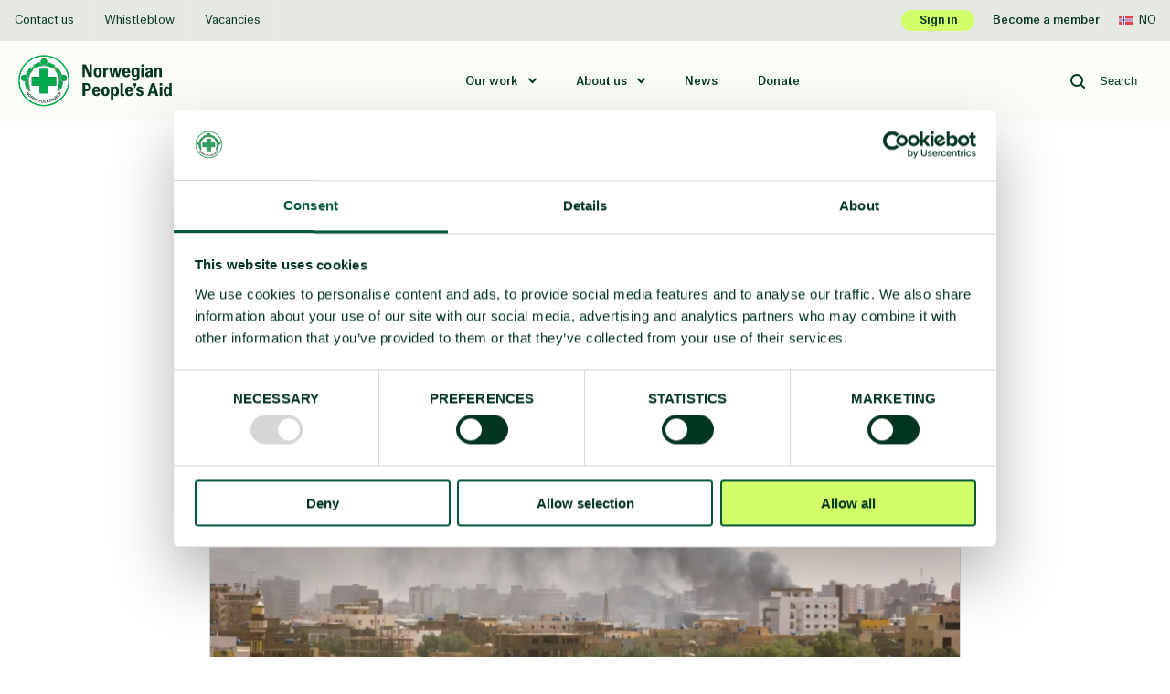

--- FILE ---
content_type: text/html; charset=UTF-8
request_url: https://www.npaid.org/news/statement-on-outbreak-of-fighting-in-sudan
body_size: 8505
content:
          
       
  


<!doctype html>
<html class="no-js" lang="en">

  <head>
  <meta charset="utf-8">
  <meta content="IE=edge" http-equiv="X-UA-Compatible">

  <meta
  content="width=device-width, initial-scale=1, shrink-to-fit=no" name="viewport">

  <link rel="apple-touch-icon" sizes="180x180" href="/assets/favicon/apple-touch-icon.png">
  <link rel="icon" type="image/png" sizes="32x32" href="/assets/favicon/favicon-32x32.png">
  <link rel="icon" type="image/png" sizes="16x16" href="/assets/favicon/favicon-16x16.png">
  <link rel="manifest" href="/assets/favicon/site.webmanifest">
  <link rel="mask-icon" href="/assets/favicon/safari-pinned-tab.svg" color="#5bbad5">
  <meta name="msapplication-TileColor" content="#da532c">
  <meta name="theme-color" content="#ffffff">

    
    
   
   
   
  
  <script>
    document.documentElement.className = document.documentElement.className.replace('no-js', 'js');
  </script>
<title>Norwegian People&#039;s Aid | Statement on outbreak of fighting in Sudan</title>
<script><!-- Google Tag Manager -->
(function(w,d,s,l,i){w[l]=w[l]||[];w[l].push({'gtm.start':
new Date().getTime(),event:'gtm.js'});var f=d.getElementsByTagName(s)[0],
j=d.createElement(s),dl=l!='dataLayer'?'&l='+l:'';j.async=true;j.src=
'https://www.googletagmanager.com/gtm.js?id='+i+dl;f.parentNode.insertBefore(j,f);
})(window,document,'script','dataLayer','GTM-M49W8L5');
<!-- End Google Tag Manager -->

</script><meta name="generator" content="SEOmatic">
<meta name="keywords" content="Mine Action,Mine clearance,humanitarian disarmarment,Nuclear weapons,cluster munitions,Democratisation,inequality,development cooperation,charity,humanitarian relief aid,relief aid,search and rescue,refugees,integration,inclution,solidarity,indigenous people,natural resources,land rights,NPA">
<meta name="description" content="Norwegian People’s Aid (NPA) is extremely concerned about the outbreak of fighting in Sudan on April 15th, between the Sudan Armed Forces (SAF) and the…">
<meta name="referrer" content="no-referrer-when-downgrade">
<meta name="robots" content="all">
<meta content="106613969124" property="fb:profile_id">
<meta content="en" property="og:locale">
<meta content="Norwegian People&#039;s Aid" property="og:site_name">
<meta content="website" property="og:type">
<meta content="https://www.npaid.org/news/statement-on-outbreak-of-fighting-in-sudan" property="og:url">
<meta content="Statement on outbreak of fighting in Sudan" property="og:title">
<meta content="Norwegian People’s Aid (NPA) is extremely concerned about the outbreak of fighting in Sudan on April 15th, between the Sudan Armed Forces (SAF) and the…" property="og:description">
<meta content="https://www.npaid.org/media/files/featured/_1200x630_crop_center-center_82_none/NTB_6eVAiAyOZA0.jpg?mtime=1681818581" property="og:image">
<meta content="1200" property="og:image:width">
<meta content="630" property="og:image:height">
<meta content="From NPA&#039;s mine action programme in Colombia. Two school children walks in the rain under a NPA umbrella." property="og:image:alt">
<meta content="https://www.youtube.com/user/Folkehjelp/videos" property="og:see_also">
<meta content="https://www.linkedin.com/company/25967/" property="og:see_also">
<meta content="https://www.instagram.com/norwegianpeoplesaid/" property="og:see_also">
<meta content="https://twitter.com/norskfolkehjelp" property="og:see_also">
<meta content="https://www.facebook.com/Norwegianpeoplesaid" property="og:see_also">
<meta name="twitter:card" content="summary_large_image">
<meta name="twitter:site" content="@norskfolkehjelp">
<meta name="twitter:creator" content="@norskfolkehjelp">
<meta name="twitter:title" content="Statement on outbreak of fighting in Sudan">
<meta name="twitter:description" content="Norwegian People’s Aid (NPA) is extremely concerned about the outbreak of fighting in Sudan on April 15th, between the Sudan Armed Forces (SAF) and the…">
<meta name="twitter:image" content="https://www.npaid.org/media/files/featured/_800x418_crop_center-center_82_none/NTB_6eVAiAyOZA0.jpg?mtime=1681818581">
<meta name="twitter:image:width" content="800">
<meta name="twitter:image:height" content="418">
<meta name="twitter:image:alt" content="From NPA&#039;s mine action programme in Colombia. Two school children walks in the rain under a NPA umbrella.">
<link href="https://www.npaid.org/news/statement-on-outbreak-of-fighting-in-sudan" rel="canonical">
<link href="https://www.npaid.org/" rel="home">
<link type="text/plain" href="https://www.npaid.org/humans.txt" rel="author">
<link href="https://fonts.googleapis.com/css?family=Roboto:400,400i,500,500i,700&amp;display=swap" rel="stylesheet">
<link href="/static/main/css/styles.css?v=1768919595" rel="stylesheet"></head>

    <body  class="layout--narrow site--npaid section--newsEntries scheme--npa"><!-- Google Tag Manager (noscript) -->
<noscript><iframe src="https://www.googletagmanager.com/ns.html?id=GTM-M49W8L5"
height="0" width="0" style="display:none;visibility:hidden"></iframe></noscript>
<!-- End Google Tag Manager (noscript) -->

    <!-- dialogScript Start -->
<!-- dialogScript End -->
    <a class="o-skip-link"
       href="#mainContent">
      Skip to main content
    </a>
    
<header
  class="header" data-component="sticky-header">
    <div class="top-bar">
  <div class="row middle-md between-md">
                  <nav class="top-navigation" aria-label="Top navigation">
                                  <a  href="https://www.npaid.org/contact-us" target="_self" aria-label="Contact us Norsk Folkehjelp">
              Contact us
            </a>
                                  <a  href="https://folkehjelp.whistleblowernetwork.net/frontpage" target="_blank" aria-label="Whistleblow Norsk Folkehjelp">
              Whistleblow
            </a>
                                  <a  href="https://www.npaid.org/vacancies" target="_self" aria-label="Vacancies Norsk Folkehjelp">
              Vacancies
            </a>
                  </nav>
      
      <nav class="top-bar__controls" aria-label="Top bar controls">
        <a class="top-bar__log-in" href="https://folkehjelp.no/logg-inn" target="_self">Sign in</a>
                
                  <a class="top-bar__btn-link" href="https://www.npaid.org/become-member" target="_self">Become a member</a>
                
        
                                                        
                    <a class="top-bar__lang" href="https://folkehjelp.no/">
                          <span class="icon icon--norway" role="presentation"></span>
                        no
          </a>
              </nav>
      </div>
</div>

  <div class="o-grid-container o-grid-container--header">
    <div class="header__layout row middle-sm">
      <div
        class="header__layout-item col-xs-12 col-md-3">
                        
        
        <a class="logo" href="https://www.npaid.org/" title="Norwegian People&#039;s Aid logo" target="_self">
  <img class="header__logo-img" alt="Norwegian People&#039;s Aid logo" src="/assets/logo/npaid.svg"/>
</a>

                            
                      <a class="support-us-button" href="https://www.npaid.org/donate">
              <span class="icon icon--heart" role="presentation"></span>
              Support now
            </a>
                  
        <div class="menu-toggler" id="menuToggler">
  <div class="menu-toggler__button">
    <span></span>
    <span></span>
    <span></span>
  </div>
  <div class="menu-toggler__label">
    <div>Close</div>
    <div>Menu</div>
  </div>
</div>
      </div>

            
      <div class="header__layout-item col-xs-12 col-md-7  last-xs">
                  
  <nav class="site-navigation" data-component="siteNavigation" aria-label="Site navigation">
    <ul class="site-navigation__list">

                        <li class="site-navigation__item site-navigation__item--sub">
            <a class="site-navigation__link" href="#">
              Our work
            </a>
            
<div class="submenu">
  <div class="o-grid-container">
    <div class="row">
      <div class="col-xs-12 col-md-4">
        <div class="submenu__header">
          <div class="submenu__title" data-element="button-back">
            <span class="icon icon--arrow-left" role="presentation"></span>
            Our work
          </div>
                      <div class="submenu__desc">NPA is a membership organisation with a world wide engagement</div>
                  </div>
                  <div class="submenu__image">
            
        
      <figure  class="figure"><picture class="figure__picture"><source
                            srcset="https://www.npaid.org/media/files/content/Development-and-Humanitarian-Cooperation/_392x200_crop_center-center_100_none/27672/DSC_5302.webp?c=20200126160115 1x, https://www.npaid.org/media/files/content/Development-and-Humanitarian-Cooperation/_784x400_crop_center-center_100_none/27672/DSC_5302.webp?c=20200126160115 2x"
              media="(min-width: 75rem)"
            /><source
                            srcset="https://www.npaid.org/media/files/content/Development-and-Humanitarian-Cooperation/_392x200_crop_center-center_100_none/27672/DSC_5302.webp?c=20200126160115 1x, https://www.npaid.org/media/files/content/Development-and-Humanitarian-Cooperation/_784x400_crop_center-center_100_none/27672/DSC_5302.webp?c=20200126160115 2x"
              media="(min-width: 48rem) and (max-width: 75rem)"
            /><img
            class="figure__image"
            src="https://www.npaid.org/media/files/content/Development-and-Humanitarian-Cooperation/_392x200_crop_center-center_100_none/27672/DSC_5302.webp?c=20200126160115"
            alt="DSC 5302"
          /></picture></figure>  
          </div>
              </div>

      <div class="col-xs-12 col-md-6 col-md-offset-2">
        <ul class="submenu__items">
                      <li>
                                              <a class="submenu__link " href="https://www.npaid.org/mine-action-and-disarmament" target="_self">
                                      Mine Action and Disarmament
                                  </a>
                            <div class="submenu__desc">Protecting civilians from explosive weapons.</div>
            </li>
                      <li>
                                              <a class="submenu__link " href="https://www.npaid.org/development" target="_self">
                                      Development and Humanitarian Cooperation
                                  </a>
                            <div class="submenu__desc">For an equitable distribution of power and resources.</div>
            </li>
                      <li>
                                              <a class="submenu__link " href="https://www.npaid.org/rescue-service-and-first-aid" target="_self">
                                      Rescue Service and First Aid
                                  </a>
                            <div class="submenu__desc">A hobby that saves lives.</div>
            </li>
                      <li>
                                              <a class="submenu__link " href="https://www.npaid.org/refugee-and-integration" target="_self">
                                      Refugee and Integration
                                  </a>
                            <div class="submenu__desc">Work against discrimination and for diversity.</div>
            </li>
                      <li>
                                              <a class="submenu__link " href="https://www.npaid.org/where-we-work" target="_self">
                                      Where we work
                                  </a>
                            <div class="submenu__desc">NPA works in more than 30 countries world wide</div>
            </li>
                  </ul>
      </div>
    </div>
  </div>
</div>
          </li>
                                <li class="site-navigation__item site-navigation__item--sub">
            <a class="site-navigation__link" href="#">
              About us
            </a>
            
<div class="submenu">
  <div class="o-grid-container">
    <div class="row">
      <div class="col-xs-12 col-md-4">
        <div class="submenu__header">
          <div class="submenu__title" data-element="button-back">
            <span class="icon icon--arrow-left" role="presentation"></span>
            About us
          </div>
                      <div class="submenu__desc">We are the Labour Movement’s Humanitarian Solidarity Organisation</div>
                  </div>
                  <div class="submenu__image">
            
        
      <figure  class="figure"><picture class="figure__picture"><source
                            srcset="https://www.npaid.org/media/files/content/Development-and-Humanitarian-Cooperation/_392x200_crop_center-center_100_none/66302/DSC_3716_200307_163331.webp?c=20200307173331 1x, https://www.npaid.org/media/files/content/Development-and-Humanitarian-Cooperation/_784x400_crop_center-center_100_none/66302/DSC_3716_200307_163331.webp?c=20200307173331 2x"
              media="(min-width: 75rem)"
            /><source
                            srcset="https://www.npaid.org/media/files/content/Development-and-Humanitarian-Cooperation/_392x200_crop_center-center_100_none/66302/DSC_3716_200307_163331.webp?c=20200307173331 1x, https://www.npaid.org/media/files/content/Development-and-Humanitarian-Cooperation/_784x400_crop_center-center_100_none/66302/DSC_3716_200307_163331.webp?c=20200307173331 2x"
              media="(min-width: 48rem) and (max-width: 75rem)"
            /><img
            class="figure__image"
            src="https://www.npaid.org/media/files/content/Development-and-Humanitarian-Cooperation/_392x200_crop_center-center_100_none/66302/DSC_3716_200307_163331.webp?c=20200307173331"
            alt="DSC 3716"
          /></picture></figure>  
          </div>
              </div>

      <div class="col-xs-12 col-md-6 col-md-offset-2">
        <ul class="submenu__items">
                      <li>
                                              <a class="submenu__link " href="https://www.npaid.org/about-us" target="_self">
                                      About NPA
                                  </a>
                            <div class="submenu__desc">NPA is the Labour Movement’s Humanitarian Solidarity Organisation</div>
            </li>
                      <li>
                                              <a class="submenu__link " href="https://www.npaid.org/contact-us" target="_self">
                                      Contact us
                                  </a>
                            <div class="submenu__desc">Get in touch with us</div>
            </li>
                      <li>
                                              <a class="submenu__link " href="https://www.npaid.org/about-us/national-board" target="_self">
                                      National Board
                                  </a>
                            <div class="submenu__desc">Our supreme governing body and key documents</div>
            </li>
                      <li>
                                              <a class="submenu__link " href="https://www.npaid.org/vacancies" target="_self">
                                      Vacancies
                                  </a>
                            <div class="submenu__desc">Job openings in NPA</div>
            </li>
                      <li>
                                              <a class="submenu__link " href="https://www.npaid.org/about-us/management" target="_self">
                                      Management
                                  </a>
                            <div class="submenu__desc">The NPA Management Group</div>
            </li>
                      <li>
                                              <a class="submenu__link " href="https://www.npaid.org/about-us/ethics" target="_self">
                                      Ethics
                                  </a>
                            <div class="submenu__desc">Anti-Corruption and Ethical Standards</div>
            </li>
                  </ul>
      </div>
    </div>
  </div>
</div>
          </li>
                                          <li class="site-navigation__item">
            <a class="site-navigation__link site-navigation__link--selected" href="https://www.npaid.org/news">
              News
            </a>
          </li>
                                          <li class="site-navigation__item">
            <a class="site-navigation__link " href="https://www.npaid.org/donate">
              Donate
            </a>
          </li>
                  </ul>
  </nav>

              </div>

              <div class="header__layout-item col-xs-12 col-md-2 last-md">
                                <form action="https://www.npaid.org/search" class="site-search" data-component="site-search" autocomplete="off">
              <button type="submit" class="site-search__btn" aria-label="Search button" data-element="site-search-search">
                <svg xmlns="http://www.w3.org/2000/svg" width="16" height="16" viewBox="0 0 16 16">
    <path fill="none" fill-rule="evenodd" stroke="currentColor" stroke-linecap="round" stroke-linejoin="round" stroke-width="2" d="M15 15l-3.34-3.359M7 13A6 6 0 1 0 7 1a6 6 0 0 0 0 12z"/>
</svg>

              </button>
              <input class="site-search__input" name="q" title="Site search" data-element="site-search-input" type="search" placeholder="Search"/>
              <button type="button" class="site-search__clear" data-element="site-search-clear">
                <span class="icon icon--clear" role="presentation"></span>
              </button>
            </form>
                  </div>
      
    </div>
  </div>
</header>

                  
      
  
    <div class="o-grid-container">
        <div class="row">
          <div class="col-xs-12 col-md-8 col-md-offset-2">
                  <nav class="p-breadcrumbs" aria-label="Breadcrumb">
      <ul class="p-breadcrumbs__list">
                          <li class="p-breadcrumbs__item">
            <a href="https://www.npaid.org/">Frontpage</a>
          </li>
                                    <li class="p-breadcrumbs__item">
                          <svg class="p-breadcrumbs__splitter" width="6" height="10" xmlns="http://www.w3.org/2000/svg" viewBox="0 0 6 10">
    <path fill="none" fill-rule="evenodd" stroke="currentColor" stroke-linecap="round" stroke-linejoin="round" stroke-width="2" d="M1 1l4 4-4 4"/>
</svg>
                                      <a href="https://www.npaid.org/news">News</a>
                      </li>
                            <li class="p-breadcrumbs__item">
                          <svg class="p-breadcrumbs__splitter" width="6" height="10" xmlns="http://www.w3.org/2000/svg" viewBox="0 0 6 10">
    <path fill="none" fill-rule="evenodd" stroke="currentColor" stroke-linecap="round" stroke-linejoin="round" stroke-width="2" d="M1 1l4 4-4 4"/>
</svg>
                                        Statement on outbreak of fighting...
                      </li>
              </ul>
    </nav>
          </div>
      </div>
    </div>

    <main id="mainContent">
      <div class="o-grid-container">
        <div class="row">
          <div class="col-xs-12 col-md-8 col-md-offset-2">
              
<article aria-label="Statement on outbreak of fighting in Sudan" class="components">
      <h1 class="u-space-mb-m">Statement on outbreak of fighting in Sudan</h1>
  
      <div class="p-content__ingress"><p>We are extremely concerned about the outbreak of fighting in Sudan on April 15th, between the Sudan Armed Forces (SAF) and the Rapid Support Forces (RSF). <br /></p></div>
  
  
    
  
        
                      
<section class="component c-media" aria-label="Media_715396">
                
      
                            
    
        
      <figure  class="figure figure--mobile-full"><picture class="figure__picture"><source
                            srcset="https://www.npaid.org/media/files/default/_822xAUTO_crop_center-center_82_none/715356/NTB_6eVAiAyOZA0.webp?c=20230418133829 1x, https://www.npaid.org/media/files/default/_1644xAUTO_crop_center-center_82_none/715356/NTB_6eVAiAyOZA0.webp?c=20230418133829 2x"
              media="(min-width: 75rem)"
            /><source
                            srcset="https://www.npaid.org/media/files/default/_976xAUTO_crop_center-center_82_none/715356/NTB_6eVAiAyOZA0.webp?c=20230418133829 1x, https://www.npaid.org/media/files/default/_1952xAUTO_crop_center-center_82_none/715356/NTB_6eVAiAyOZA0.webp?c=20230418133829 2x"
              media="(min-width: 48rem) and (max-width: 75rem)"
            /><source
                            srcset="https://www.npaid.org/media/files/default/_608xAUTO_crop_center-center_80_none/715356/NTB_6eVAiAyOZA0.webp?c=20230418133829 1x, https://www.npaid.org/media/files/default/_1216xAUTO_crop_center-center_80_none/715356/NTB_6eVAiAyOZA0.webp?c=20230418133829 2x"
              media="(max-width: 48rem)"
            /><img
            class="figure__image"
            src="https://www.npaid.org/media/files/default/_822xAUTO_crop_center-center_82_none/715356/NTB_6eVAiAyOZA0.webp?c=20230418133829"
            alt="NTB 6e V Ai Ay OZA0"
          /></picture><figcaption class="c-media__image-caption"><span>
                Smoke rises over buildings during clashes between the paramilitary Rapid Support Forces and the army in Khartoum, Sudan
              </span><span><strong>Photo:</strong> Reuters/NTB
              </span></figcaption></figure>  

  
  
</section>
                            



  <section
       class="component c-rich-text c-rich-text--first-last-childs-margin-less scheme-links scheme-ul"
      aria-label="Rich text - 715397"
      data-component="rich-text">

    <p><br />The fighting is now in its fourth day and is taking place in the capital, Khartoum, as well as in many cities across the country. Over 184 civilian deaths and over 1800 injured have now been reported from Khartoum, with probably significantly more across the country.<br /><br />The use of heavy explosive weapons in densely populated areas, delivered by fighter jets, tanks and artillery poses extreme risks to civilians and has already caused significant civilian casualties. We call on the parties to immediately stop the violence and avoid the use of such weapons in populated areas. The pattern of harm from explosive weapons in populated areas is well documented and civilians bear the brunt of the suffering, both immediately and long term.<br /><br />We would like to express our solidarity with the Sudanese people who have courageously used nonviolent means to demand their rights and in support of a peaceful transition towards democracy and civilian rule.<br />We appeal to the international community to provide the necessary diplomacy, pressure and humanitarian support to protect the lives of innocent civilians that are caught up in the violence.<br /><br />The Sudanese people need an immediate cessation of hostilities, and more than ever their call to a return to civilian rule must be heard and supported.</p>
  </section>
          
  

      
    <div class="u-space-mt-xl">
      

<div class="article-info">
  <div class="article-info__avatar">
          
        
      <figure  class="figure"><picture class="figure__picture"><source
                            srcset="https://www.npaid.org/media/files/people/users/_36x36_crop_center-center_82_none/159495/portrett_therese.webp?c=20200823113511 1x, https://www.npaid.org/media/files/people/users/_72x72_crop_center-center_82_none/159495/portrett_therese.webp?c=20200823113511 2x"
              media="(min-width: 75rem)"
            /><img
            class="figure__image"
            src="https://www.npaid.org/media/files/people/users/_36x36_crop_center-center_82_none/159495/portrett_therese.webp?c=20200823113511"
            alt="Portrett therese"
          /></picture></figure>  
      </div>

  <div>
    <div class="article-info__author">Therese Nordhus Lien</div>
    <div class="article-info__posted">18 Apr 2023</div>
  </div>
</div>
    </div>
  </article>          </div>
        </div>
      </div>
    </main>

          <!-- No layout block "prefooter" present -->
    
    

<footer aria-label="footer" class="footer">
  <div class="o-grid-container">
    <div class="footer__wrapper">
      <div class="row center-xs start-sm">
        <div class="col-xs-12 col-sm-3">
          <div class="footer__logo">
                                      <a class="footer__logo-link" href="https://www.npaid.org/"
                title="Norwegian People&#039;s Aid Footer Logo"
                aria-label="Norwegian People&#039;s Aid Footer Logo"
                target="_self">
              <img class="footer__logo-image--small" alt="Norwegian People&#039;s Aid logo" src="/assets/logo/npaid.svg"/>
            </a>
                      </div>
  
                      <div class="footer__social">
              <div class="footer__label">Follow us</div>
                                            <a
                    href="https://www.facebook.com/Norwegianpeoplesaid"
                    class="footer__social-link"
                    rel="noopener noreferrer"
                    target="_blank"
                    title="Facebook"
                ><svg xmlns="http://www.w3.org/2000/svg" width="24" height="24" viewBox="0 0 24 24">
    <g fill="none" fill-rule="evenodd">
        <g>
            <g>
                <path d="M0 0H24V24H0z" transform="translate(-231 -220) translate(231 220)"/>
                <path fill="currentColor" d="M18 2.145c-.964-.102-1.933-.15-2.903-.145-2.877 0-4.852 1.659-4.852 4.7v2.62H7v3.557h3.246V22h3.896v-9.123h3.234l.496-3.557h-3.73V7.05c0-1.022.293-1.732 1.859-1.732H18V2.145z" transform="translate(-231 -220) translate(231 220)"/>
            </g>
        </g>
    </g>
</svg>
</a>
                              <a
                    href="https://twitter.com/norskfolkehjelp"
                    class="footer__social-link"
                    rel="noopener noreferrer"
                    target="_blank"
                    title="Twitter"
                ><svg xmlns="http://www.w3.org/2000/svg" width="24" height="24" viewBox="0 0 24 24">
    <g fill="none" fill-rule="evenodd">
        <g>
            <g>
                <path d="M0 0H24V24H0z" transform="translate(-271 -220) translate(271 220)"/>
                <path fill="currentColor" fill-rule="nonzero" d="M22 5.893c-.75.328-1.544.542-2.356.638.854-.501 1.495-1.297 1.804-2.238-.807.472-1.689.804-2.607.982-.781-.817-1.864-1.278-2.994-1.275-2.267 0-4.103 1.808-4.103 4.04 0 .316.036.624.107.92-3.288-.156-6.359-1.688-8.46-4.221-.364.614-.556 1.316-.555 2.03 0 1.402.724 2.639 1.825 3.363-.65-.02-1.286-.193-1.857-.505v.05c0 1.958 1.413 3.59 3.29 3.96-.604.163-1.237.187-1.853.071.552 1.655 2.09 2.78 3.834 2.804-1.46 1.125-3.253 1.734-5.096 1.73-.331 0-.658-.02-.979-.057C3.882 19.374 6.063 20.003 8.29 20c7.546 0 11.674-6.155 11.674-11.493 0-.174-.004-.348-.012-.522.802-.57 1.495-1.278 2.048-2.092z" transform="translate(-271 -220) translate(271 220)"/>
            </g>
        </g>
    </g>
</svg>
</a>
                              <a
                    href="https://www.instagram.com/norwegianpeoplesaid/"
                    class="footer__social-link"
                    rel="noopener noreferrer"
                    target="_blank"
                    title="Instagram"
                ><svg xmlns="http://www.w3.org/2000/svg" width="24" height="24" viewBox="0 0 24 24">
    <g fill="none" fill-rule="evenodd">
        <g>
            <g>
                <path d="M0 0H24V24H0z" transform="translate(-311 -220) translate(311 220)"/>
                <g fill="currentColor">
                    <path d="M10 13.249c-1.824-.003-3.303-1.482-3.304-3.306C6.698 8.119 8.176 6.64 10 6.639c1.824.002 3.302 1.48 3.304 3.304-.001 1.824-1.48 3.303-3.304 3.306m0-8.45c-2.84.003-5.142 2.304-5.146 5.144.003 2.84 2.305 5.142 5.146 5.146 2.84-.004 5.143-2.306 5.146-5.146C15.14 7.103 12.839 4.803 10 4.8m5.339-1.294c-.427-.015-.828.204-1.046.572-.218.367-.218.824 0 1.192.218.367.619.586 1.046.571.629-.022 1.127-.538 1.127-1.167 0-.63-.498-1.146-1.127-1.168m2.82 10.648c0 1.229-.378 2.249-1.093 2.947-.71.693-1.733 1.059-2.959 1.059H5.893c-1.196 0-2.209-.369-2.927-1.066-.736-.714-1.125-1.747-1.125-2.985V5.847c0-1.221.372-2.237 1.078-2.938.702-.7 1.714-1.069 2.928-1.069h8.306c1.206 0 2.218.379 2.928 1.093.705.711 1.078 1.718 1.078 2.914V14.154zm.228-12.515C17.324.566 15.86 0 14.153 0H5.847C2.35 0 0 2.35 0 5.847v8.26c0 1.749.581 3.237 1.684 4.306C2.753 19.45 4.21 20 5.893 20h8.214c1.717 0 3.184-.547 4.244-1.583C19.43 17.364 20 15.89 20 14.153V5.847c0-1.691-.557-3.147-1.613-4.21v.002z" transform="translate(-311 -220) translate(311 220) translate(2 2)"/>
                </g>
            </g>
        </g>
    </g>
</svg>
</a>
                              <a
                    href="https://www.linkedin.com/company/25967/"
                    class="footer__social-link"
                    rel="noopener noreferrer"
                    target="_blank"
                    title="Linkedin"
                ><svg xmlns="http://www.w3.org/2000/svg" width="24" height="24" viewBox="0 0 24 24">
    <g fill="none" fill-rule="evenodd">
        <g>
            <g>
                <path d="M0 0H24V24H0z" transform="translate(-352 -220) translate(352 220)"/>
                <g fill="currentColor">
                    <path d="M17.043 17.043h-2.966V12.4c0-1.106-.018-2.53-1.541-2.53-1.543 0-1.779 1.207-1.779 2.451v4.722H7.794V7.497h2.843v1.306h.042c.395-.75 1.362-1.543 2.805-1.543 3.005 0 3.559 1.977 3.559 4.547v5.236zM4.449 6.194c-.615 0-1.183-.327-1.49-.858-.308-.532-.309-1.188-.002-1.72.307-.533.874-.861 1.489-.862.614 0 1.182.327 1.49.859.308.532.308 1.188.001 1.72-.306.532-.874.86-1.488.861zM2.963 17.043h2.971V7.497H2.963v9.546zM18.52 0H1.476C.66 0 0 .646 0 1.443v17.114C0 19.353.661 20 1.476 20H18.52c.816 0 1.48-.647 1.48-1.443V1.443C20 .646 19.336 0 18.52 0z" transform="translate(-352 -220) translate(352 220) translate(2 2)"/>
                </g>
            </g>
        </g>
    </g>
</svg>
</a>
                              <a
                    href="https://www.youtube.com/user/Folkehjelp/videos"
                    class="footer__social-link"
                    rel="noopener noreferrer"
                    target="_blank"
                    title="Youtube"
                ><svg xmlns="http://www.w3.org/2000/svg" width="24" height="24" viewBox="0 0 24 24">
    <g fill="none" fill-rule="evenodd">
        <g>
            <g>
                <path d="M0 0H24V24H0z" transform="translate(-392 -220) translate(392 220)"/>
                <g fill="currentColor">
                    <path d="M7.954 11.376V4.624L13.182 8l-5.23 3.376h.002zm11.628-8.877c-.229-.983-.903-1.753-1.768-2.022C16.254 0 10 0 10 0S3.746 0 2.186.477C1.32.746.646 1.516.418 2.5 0 4.28 0 8 0 8s0 3.72.418 5.501c.229.983.903 1.753 1.768 2.022C3.746 16 10 16 10 16s6.254 0 7.814-.477c.865-.269 1.54-1.039 1.768-2.022C20 11.72 20 8 20 8s0-3.72-.418-5.501z" transform="translate(-392 -220) translate(392 220) translate(2 4)"/>
                </g>
            </g>
        </g>
    </g>
</svg>
</a>
                          </div>
                  </div>
  
                            
        <div class="col-xs-12 col-sm-7 col-sm-offset-2 col-md-6 col-md-offset-0 u-flex center-xs end-sm footer__links-container">
                                    <ul class="footer__links center-xs start-sm">
                <li class="footer__label">
                  NPA Publications
                </li>
                                  <li class="footer__link">
                    

  


<a  href="https://folkehjelp.no/publikasjoner" title="Publikasjoner" target="_self">
  Publikasjoner
</a>
                  </li>
                              </ul>
                              </div>
      </div>
    </div>

    <div class="footer__vertical-line"></div>
  </div>
    
  <div class="bottom-bar">
  <div class="o-grid-container">
    <div class="bottom-bar__content">
      <div class="bottom-bar__copyright">
        © Copyright 2026 Norsk Folkehjelp
      </div>
      
      <div class="bottom-bar__subnav">
        <span class="bottom-bar__dot"> · </span>
        <a href="https://www.npaid.org/terms">Terms</a>
        <span class="bottom-bar__dot"> · </span>
        <a href="https://www.npaid.org/privacy">Privacy</a>
      </div>
    
              <div class="footer__logo">
                    <div class="footer__logo-link footer__logo-link--logos">
            <a href="http://www.eco-lighthouse.org/" target="_blank"
                title="Eco-lighthouse"
                aria-label="Eco-lighthouse"
                rel="noopener noreferrer external">
              <img class="footer__logo-image footer__logo-image--small" src="/assets/logo/Eco-lighthouse-logo-color-f9e98d56.png"
                    alt="Miløfyrtårn Logo"/>
            </a>
          </div>
        </div>
                </div>

    <div class="footer__vertical-line"></div>
  </div>
</div>
</footer>

    <div class="backdrop" data-component="backdrop"></div>

        
      <script type="application/ld+json">{"@context":"http://schema.org","@graph":[{"@type":"WebPage","author":{"@id":"npaid.org#identity"},"copyrightHolder":{"@id":"npaid.org#identity"},"copyrightYear":"2023","creator":{"@id":"npaid.org#creator"},"dateCreated":"2023-04-18T13:35:11+02:00","dateModified":"2024-02-27T17:05:20+01:00","datePublished":"2023-04-18T13:35:00+02:00","description":"Norwegian People’s Aid (NPA) is extremely concerned about the outbreak of fighting in Sudan on April 15th, between the Sudan Armed Forces (SAF) and the Rapid Support Forces (RSF).","headline":"Statement on outbreak of fighting in Sudan","image":{"@type":"ImageObject","url":"https://www.npaid.org/media/files/featured/_1200x630_crop_center-center_82_none/NTB_6eVAiAyOZA0.jpg?mtime=1681818581"},"inLanguage":"en","mainEntityOfPage":"https://www.npaid.org/news/statement-on-outbreak-of-fighting-in-sudan","name":"Statement on outbreak of fighting in Sudan","publisher":{"@id":"npaid.org#creator"},"url":"https://www.npaid.org/news/statement-on-outbreak-of-fighting-in-sudan"},{"@id":"npaid.org#identity","@type":"NGO","address":{"@type":"PostalAddress","addressCountry":"Norway","addressLocality":"Oslo","addressRegion":"Oslo","streetAddress":"Stortorvet 10"},"alternateName":"NPA","description":"Norwegian People’s Aid is a politically independent membership-based organisation. Founded in 1939 as the labour movement's humanitarian solidarity organisation.","email":"npaid@npaid.org","image":{"@type":"ImageObject","height":"800","url":"https://folkehjelpcraft-prod.norse.digital/media/logo/Logo_engelsk.jpg","width":"1345"},"logo":{"@type":"ImageObject","height":"60","url":"https://www.npaid.org/media/logo/_600x60_fit_center-center_82_none/34521/Logo_engelsk.png?mtime=1579514159","width":"101"},"name":"Norwegian People's Aid","sameAs":["https://www.facebook.com/Norwegianpeoplesaid","https://twitter.com/norskfolkehjelp","https://www.instagram.com/norwegianpeoplesaid/","https://www.linkedin.com/company/25967/","https://www.youtube.com/user/Folkehjelp/videos"],"telephone":"+47 22 03 77 00","url":"https://www.npaid.org/npaid.org"},{"@id":"#creator","@type":"Organization"},{"@type":"BreadcrumbList","description":"Breadcrumbs list","itemListElement":[{"@type":"ListItem","item":"https://www.npaid.org/","name":"People Change the World","position":1},{"@type":"ListItem","item":"https://www.npaid.org/news","name":"News","position":2},{"@type":"ListItem","item":"https://www.npaid.org/news/statement-on-outbreak-of-fighting-in-sudan","name":"Statement on outbreak of fighting in Sudan","position":3}],"name":"Breadcrumbs"}]}</script><script src="/static/main/js/app.js?v=1766132127"></script></body>
</html>


--- FILE ---
content_type: text/css
request_url: https://www.npaid.org/static/main/css/styles.css?v=1768919595
body_size: 28328
content:
.container,.container-fluid{margin-left:auto;margin-right:auto}.container-fluid{padding-left:2rem;padding-right:2rem}.row{box-sizing:border-box;display:-webkit-box;display:-ms-flexbox;display:flex;-webkit-box-flex:0;-ms-flex:0 1 auto;flex:0 1 auto;-webkit-box-direction:normal;-ms-flex-direction:row;flex-direction:row;-ms-flex-wrap:wrap;flex-wrap:wrap;margin-left:-.5rem;margin-right:-.5rem}.row,.row.reverse{-webkit-box-orient:horizontal}.row.reverse{-ms-flex-direction:row-reverse;flex-direction:row-reverse}.col.reverse,.row.reverse{-webkit-box-direction:reverse}.col.reverse{-webkit-box-orient:vertical;-ms-flex-direction:column-reverse;flex-direction:column-reverse}.col-xs,.col-xs-1,.col-xs-10,.col-xs-11,.col-xs-12,.col-xs-2,.col-xs-3,.col-xs-4,.col-xs-5,.col-xs-6,.col-xs-7,.col-xs-8,.col-xs-9,.col-xs-offset-0,.col-xs-offset-1,.col-xs-offset-10,.col-xs-offset-11,.col-xs-offset-12,.col-xs-offset-2,.col-xs-offset-3,.col-xs-offset-4,.col-xs-offset-5,.col-xs-offset-6,.col-xs-offset-7,.col-xs-offset-8,.col-xs-offset-9{box-sizing:border-box;-webkit-box-flex:0;-ms-flex:0 0 auto;flex:0 0 auto;padding-left:.5rem;padding-right:.5rem}.col-xs{-webkit-box-flex:1;-ms-flex-positive:1;flex-grow:1;-ms-flex-preferred-size:0;flex-basis:0;max-width:100%}.col-xs-1{-ms-flex-preferred-size:8.33333333%;flex-basis:8.33333333%;max-width:8.33333333%}.col-xs-2{-ms-flex-preferred-size:16.66666667%;flex-basis:16.66666667%;max-width:16.66666667%}.col-xs-3{-ms-flex-preferred-size:25%;flex-basis:25%;max-width:25%}.col-xs-4{-ms-flex-preferred-size:33.33333333%;flex-basis:33.33333333%;max-width:33.33333333%}.col-xs-5{-ms-flex-preferred-size:41.66666667%;flex-basis:41.66666667%;max-width:41.66666667%}.col-xs-6{-ms-flex-preferred-size:50%;flex-basis:50%;max-width:50%}.col-xs-7{-ms-flex-preferred-size:58.33333333%;flex-basis:58.33333333%;max-width:58.33333333%}.col-xs-8{-ms-flex-preferred-size:66.66666667%;flex-basis:66.66666667%;max-width:66.66666667%}.col-xs-9{-ms-flex-preferred-size:75%;flex-basis:75%;max-width:75%}.col-xs-10{-ms-flex-preferred-size:83.33333333%;flex-basis:83.33333333%;max-width:83.33333333%}.col-xs-11{-ms-flex-preferred-size:91.66666667%;flex-basis:91.66666667%;max-width:91.66666667%}.col-xs-12{-ms-flex-preferred-size:100%;flex-basis:100%;max-width:100%}.col-xs-offset-0{margin-left:0}.col-xs-offset-1{margin-left:8.33333333%}.col-xs-offset-2{margin-left:16.66666667%}.col-xs-offset-3{margin-left:25%}.col-xs-offset-4{margin-left:33.33333333%}.col-xs-offset-5{margin-left:41.66666667%}.col-xs-offset-6{margin-left:50%}.col-xs-offset-7{margin-left:58.33333333%}.col-xs-offset-8{margin-left:66.66666667%}.col-xs-offset-9{margin-left:75%}.col-xs-offset-10{margin-left:83.33333333%}.col-xs-offset-11{margin-left:91.66666667%}.start-xs{-webkit-box-pack:start;-ms-flex-pack:start;justify-content:flex-start;text-align:start}.center-xs{-webkit-box-pack:center;-ms-flex-pack:center;justify-content:center;text-align:center}.end-xs{-webkit-box-pack:end;-ms-flex-pack:end;justify-content:flex-end;text-align:end}.top-xs{-webkit-box-align:start;-ms-flex-align:start;align-items:flex-start}.middle-xs{-webkit-box-align:center;-ms-flex-align:center;align-items:center}.bottom-xs{-webkit-box-align:end;-ms-flex-align:end;align-items:flex-end}.around-xs{-ms-flex-pack:distribute;justify-content:space-around}.between-xs{-webkit-box-pack:justify;-ms-flex-pack:justify;justify-content:space-between}.first-xs{-webkit-box-ordinal-group:0;-ms-flex-order:-1;order:-1}.last-xs{-webkit-box-ordinal-group:2;-ms-flex-order:1;order:1}@media only screen and (min-width:48em){.container{width:49rem}.col-sm,.col-sm-1,.col-sm-10,.col-sm-11,.col-sm-12,.col-sm-2,.col-sm-3,.col-sm-4,.col-sm-5,.col-sm-6,.col-sm-7,.col-sm-8,.col-sm-9,.col-sm-offset-0,.col-sm-offset-1,.col-sm-offset-10,.col-sm-offset-11,.col-sm-offset-12,.col-sm-offset-2,.col-sm-offset-3,.col-sm-offset-4,.col-sm-offset-5,.col-sm-offset-6,.col-sm-offset-7,.col-sm-offset-8,.col-sm-offset-9{box-sizing:border-box;-webkit-box-flex:0;-ms-flex:0 0 auto;flex:0 0 auto;padding-left:.5rem;padding-right:.5rem}.col-sm{-webkit-box-flex:1;-ms-flex-positive:1;flex-grow:1;-ms-flex-preferred-size:0;flex-basis:0;max-width:100%}.col-sm-1{-ms-flex-preferred-size:8.33333333%;flex-basis:8.33333333%;max-width:8.33333333%}.col-sm-2{-ms-flex-preferred-size:16.66666667%;flex-basis:16.66666667%;max-width:16.66666667%}.col-sm-3{-ms-flex-preferred-size:25%;flex-basis:25%;max-width:25%}.col-sm-4{-ms-flex-preferred-size:33.33333333%;flex-basis:33.33333333%;max-width:33.33333333%}.col-sm-5{-ms-flex-preferred-size:41.66666667%;flex-basis:41.66666667%;max-width:41.66666667%}.col-sm-6{-ms-flex-preferred-size:50%;flex-basis:50%;max-width:50%}.col-sm-7{-ms-flex-preferred-size:58.33333333%;flex-basis:58.33333333%;max-width:58.33333333%}.col-sm-8{-ms-flex-preferred-size:66.66666667%;flex-basis:66.66666667%;max-width:66.66666667%}.col-sm-9{-ms-flex-preferred-size:75%;flex-basis:75%;max-width:75%}.col-sm-10{-ms-flex-preferred-size:83.33333333%;flex-basis:83.33333333%;max-width:83.33333333%}.col-sm-11{-ms-flex-preferred-size:91.66666667%;flex-basis:91.66666667%;max-width:91.66666667%}.col-sm-12{-ms-flex-preferred-size:100%;flex-basis:100%;max-width:100%}.col-sm-offset-0{margin-left:0}.col-sm-offset-1{margin-left:8.33333333%}.col-sm-offset-2{margin-left:16.66666667%}.col-sm-offset-3{margin-left:25%}.col-sm-offset-4{margin-left:33.33333333%}.col-sm-offset-5{margin-left:41.66666667%}.col-sm-offset-6{margin-left:50%}.col-sm-offset-7{margin-left:58.33333333%}.col-sm-offset-8{margin-left:66.66666667%}.col-sm-offset-9{margin-left:75%}.col-sm-offset-10{margin-left:83.33333333%}.col-sm-offset-11{margin-left:91.66666667%}.start-sm{-webkit-box-pack:start;-ms-flex-pack:start;justify-content:flex-start;text-align:start}.center-sm{-webkit-box-pack:center;-ms-flex-pack:center;justify-content:center;text-align:center}.end-sm{-webkit-box-pack:end;-ms-flex-pack:end;justify-content:flex-end;text-align:end}.top-sm{-webkit-box-align:start;-ms-flex-align:start;align-items:flex-start}.middle-sm{-webkit-box-align:center;-ms-flex-align:center;align-items:center}.bottom-sm{-webkit-box-align:end;-ms-flex-align:end;align-items:flex-end}.around-sm{-ms-flex-pack:distribute;justify-content:space-around}.between-sm{-webkit-box-pack:justify;-ms-flex-pack:justify;justify-content:space-between}.first-sm{-webkit-box-ordinal-group:0;-ms-flex-order:-1;order:-1}.last-sm{-webkit-box-ordinal-group:2;-ms-flex-order:1;order:1}}@media only screen and (min-width:64em){.container{width:65rem}.col-md,.col-md-1,.col-md-10,.col-md-11,.col-md-12,.col-md-2,.col-md-3,.col-md-4,.col-md-5,.col-md-6,.col-md-7,.col-md-8,.col-md-9,.col-md-offset-0,.col-md-offset-1,.col-md-offset-10,.col-md-offset-11,.col-md-offset-12,.col-md-offset-2,.col-md-offset-3,.col-md-offset-4,.col-md-offset-5,.col-md-offset-6,.col-md-offset-7,.col-md-offset-8,.col-md-offset-9{box-sizing:border-box;-webkit-box-flex:0;-ms-flex:0 0 auto;flex:0 0 auto;padding-left:.5rem;padding-right:.5rem}.col-md{-webkit-box-flex:1;-ms-flex-positive:1;flex-grow:1;-ms-flex-preferred-size:0;flex-basis:0;max-width:100%}.col-md-1{-ms-flex-preferred-size:8.33333333%;flex-basis:8.33333333%;max-width:8.33333333%}.col-md-2{-ms-flex-preferred-size:16.66666667%;flex-basis:16.66666667%;max-width:16.66666667%}.col-md-3{-ms-flex-preferred-size:25%;flex-basis:25%;max-width:25%}.col-md-4{-ms-flex-preferred-size:33.33333333%;flex-basis:33.33333333%;max-width:33.33333333%}.col-md-5{-ms-flex-preferred-size:41.66666667%;flex-basis:41.66666667%;max-width:41.66666667%}.col-md-6{-ms-flex-preferred-size:50%;flex-basis:50%;max-width:50%}.col-md-7{-ms-flex-preferred-size:58.33333333%;flex-basis:58.33333333%;max-width:58.33333333%}.col-md-8{-ms-flex-preferred-size:66.66666667%;flex-basis:66.66666667%;max-width:66.66666667%}.col-md-9{-ms-flex-preferred-size:75%;flex-basis:75%;max-width:75%}.col-md-10{-ms-flex-preferred-size:83.33333333%;flex-basis:83.33333333%;max-width:83.33333333%}.col-md-11{-ms-flex-preferred-size:91.66666667%;flex-basis:91.66666667%;max-width:91.66666667%}.col-md-12{-ms-flex-preferred-size:100%;flex-basis:100%;max-width:100%}.col-md-offset-0{margin-left:0}.col-md-offset-1{margin-left:8.33333333%}.col-md-offset-2{margin-left:16.66666667%}.col-md-offset-3{margin-left:25%}.col-md-offset-4{margin-left:33.33333333%}.col-md-offset-5{margin-left:41.66666667%}.col-md-offset-6{margin-left:50%}.col-md-offset-7{margin-left:58.33333333%}.col-md-offset-8{margin-left:66.66666667%}.col-md-offset-9{margin-left:75%}.col-md-offset-10{margin-left:83.33333333%}.col-md-offset-11{margin-left:91.66666667%}.start-md{-webkit-box-pack:start;-ms-flex-pack:start;justify-content:flex-start;text-align:start}.center-md{-webkit-box-pack:center;-ms-flex-pack:center;justify-content:center;text-align:center}.end-md{-webkit-box-pack:end;-ms-flex-pack:end;justify-content:flex-end;text-align:end}.top-md{-webkit-box-align:start;-ms-flex-align:start;align-items:flex-start}.middle-md{-webkit-box-align:center;-ms-flex-align:center;align-items:center}.bottom-md{-webkit-box-align:end;-ms-flex-align:end;align-items:flex-end}.around-md{-ms-flex-pack:distribute;justify-content:space-around}.between-md{-webkit-box-pack:justify;-ms-flex-pack:justify;justify-content:space-between}.first-md{-webkit-box-ordinal-group:0;-ms-flex-order:-1;order:-1}.last-md{-webkit-box-ordinal-group:2;-ms-flex-order:1;order:1}}@media only screen and (min-width:75em){.container{width:76rem}.col-lg,.col-lg-1,.col-lg-10,.col-lg-11,.col-lg-12,.col-lg-2,.col-lg-3,.col-lg-4,.col-lg-5,.col-lg-6,.col-lg-7,.col-lg-8,.col-lg-9,.col-lg-offset-0,.col-lg-offset-1,.col-lg-offset-10,.col-lg-offset-11,.col-lg-offset-12,.col-lg-offset-2,.col-lg-offset-3,.col-lg-offset-4,.col-lg-offset-5,.col-lg-offset-6,.col-lg-offset-7,.col-lg-offset-8,.col-lg-offset-9{box-sizing:border-box;-webkit-box-flex:0;-ms-flex:0 0 auto;flex:0 0 auto;padding-left:.5rem;padding-right:.5rem}.col-lg{-webkit-box-flex:1;-ms-flex-positive:1;flex-grow:1;-ms-flex-preferred-size:0;flex-basis:0;max-width:100%}.col-lg-1{-ms-flex-preferred-size:8.33333333%;flex-basis:8.33333333%;max-width:8.33333333%}.col-lg-2{-ms-flex-preferred-size:16.66666667%;flex-basis:16.66666667%;max-width:16.66666667%}.col-lg-3{-ms-flex-preferred-size:25%;flex-basis:25%;max-width:25%}.col-lg-4{-ms-flex-preferred-size:33.33333333%;flex-basis:33.33333333%;max-width:33.33333333%}.col-lg-5{-ms-flex-preferred-size:41.66666667%;flex-basis:41.66666667%;max-width:41.66666667%}.col-lg-6{-ms-flex-preferred-size:50%;flex-basis:50%;max-width:50%}.col-lg-7{-ms-flex-preferred-size:58.33333333%;flex-basis:58.33333333%;max-width:58.33333333%}.col-lg-8{-ms-flex-preferred-size:66.66666667%;flex-basis:66.66666667%;max-width:66.66666667%}.col-lg-9{-ms-flex-preferred-size:75%;flex-basis:75%;max-width:75%}.col-lg-10{-ms-flex-preferred-size:83.33333333%;flex-basis:83.33333333%;max-width:83.33333333%}.col-lg-11{-ms-flex-preferred-size:91.66666667%;flex-basis:91.66666667%;max-width:91.66666667%}.col-lg-12{-ms-flex-preferred-size:100%;flex-basis:100%;max-width:100%}.col-lg-offset-0{margin-left:0}.col-lg-offset-1{margin-left:8.33333333%}.col-lg-offset-2{margin-left:16.66666667%}.col-lg-offset-3{margin-left:25%}.col-lg-offset-4{margin-left:33.33333333%}.col-lg-offset-5{margin-left:41.66666667%}.col-lg-offset-6{margin-left:50%}.col-lg-offset-7{margin-left:58.33333333%}.col-lg-offset-8{margin-left:66.66666667%}.col-lg-offset-9{margin-left:75%}.col-lg-offset-10{margin-left:83.33333333%}.col-lg-offset-11{margin-left:91.66666667%}.start-lg{-webkit-box-pack:start;-ms-flex-pack:start;justify-content:flex-start;text-align:start}.center-lg{-webkit-box-pack:center;-ms-flex-pack:center;justify-content:center;text-align:center}.end-lg{-webkit-box-pack:end;-ms-flex-pack:end;justify-content:flex-end;text-align:end}.top-lg{-webkit-box-align:start;-ms-flex-align:start;align-items:flex-start}.middle-lg{-webkit-box-align:center;-ms-flex-align:center;align-items:center}.bottom-lg{-webkit-box-align:end;-ms-flex-align:end;align-items:flex-end}.around-lg{-ms-flex-pack:distribute;justify-content:space-around}.between-lg{-webkit-box-pack:justify;-ms-flex-pack:justify;justify-content:space-between}.first-lg{-webkit-box-ordinal-group:0;-ms-flex-order:-1;order:-1}.last-lg{-webkit-box-ordinal-group:2;-ms-flex-order:1;order:1}}.tippy-box[data-animation=fade][data-state=hidden]{opacity:0}[data-tippy-root]{max-width:calc(100vw - 10px)}.tippy-box{background-color:#333;border-radius:4px;color:#fff;font-size:14px;line-height:1.4;outline:0;position:relative;transition-property:transform,visibility,opacity;white-space:normal}.tippy-box[data-placement^=top]>.tippy-arrow{bottom:0}.tippy-box[data-placement^=top]>.tippy-arrow:before{border-top-color:initial;border-width:8px 8px 0;bottom:-7px;left:0;transform-origin:center top}.tippy-box[data-placement^=bottom]>.tippy-arrow{top:0}.tippy-box[data-placement^=bottom]>.tippy-arrow:before{border-bottom-color:initial;border-width:0 8px 8px;left:0;top:-7px;transform-origin:center bottom}.tippy-box[data-placement^=left]>.tippy-arrow{right:0}.tippy-box[data-placement^=left]>.tippy-arrow:before{border-left-color:initial;border-width:8px 0 8px 8px;right:-7px;transform-origin:center left}.tippy-box[data-placement^=right]>.tippy-arrow{left:0}.tippy-box[data-placement^=right]>.tippy-arrow:before{border-right-color:initial;border-width:8px 8px 8px 0;left:-7px;transform-origin:center right}.tippy-box[data-inertia][data-state=visible]{transition-timing-function:cubic-bezier(.54,1.5,.38,1.11)}.tippy-arrow{color:#333;height:16px;width:16px}.tippy-arrow:before{border-color:transparent;border-style:solid;content:"";position:absolute}.tippy-content{padding:5px 9px;position:relative;z-index:1}@font-face{font-family:swiper-icons;font-style:normal;font-weight:400;src:url("data:application/font-woff;charset=utf-8;base64, [base64]//wADZ2x5ZgAAAywAAADMAAAD2MHtryVoZWFkAAABbAAAADAAAAA2E2+eoWhoZWEAAAGcAAAAHwAAACQC9gDzaG10eAAAAigAAAAZAAAArgJkABFsb2NhAAAC0AAAAFoAAABaFQAUGG1heHAAAAG8AAAAHwAAACAAcABAbmFtZQAAA/gAAAE5AAACXvFdBwlwb3N0AAAFNAAAAGIAAACE5s74hXjaY2BkYGAAYpf5Hu/j+W2+MnAzMYDAzaX6QjD6/4//Bxj5GA8AuRwMYGkAPywL13jaY2BkYGA88P8Agx4j+/8fQDYfA1AEBWgDAIB2BOoAeNpjYGRgYNBh4GdgYgABEMnIABJzYNADCQAACWgAsQB42mNgYfzCOIGBlYGB0YcxjYGBwR1Kf2WQZGhhYGBiYGVmgAFGBiQQkOaawtDAoMBQxXjg/wEGPcYDDA4wNUA2CCgwsAAAO4EL6gAAeNpj2M0gyAACqxgGNWBkZ2D4/wMA+xkDdgAAAHjaY2BgYGaAYBkGRgYQiAHyGMF8FgYHIM3DwMHABGQrMOgyWDLEM1T9/w8UBfEMgLzE////P/5//f/V/xv+r4eaAAeMbAxwIUYmIMHEgKYAYjUcsDAwsLKxc3BycfPw8jEQA/[base64]/uznmfPFBNODM2K7MTQ45YEAZqGP81AmGGcF3iPqOop0r1SPTaTbVkfUe4HXj97wYE+yNwWYxwWu4v1ugWHgo3S1XdZEVqWM7ET0cfnLGxWfkgR42o2PvWrDMBSFj/IHLaF0zKjRgdiVMwScNRAoWUoH78Y2icB/yIY09An6AH2Bdu/UB+yxopYshQiEvnvu0dURgDt8QeC8PDw7Fpji3fEA4z/PEJ6YOB5hKh4dj3EvXhxPqH/SKUY3rJ7srZ4FZnh1PMAtPhwP6fl2PMJMPDgeQ4rY8YT6Gzao0eAEA409DuggmTnFnOcSCiEiLMgxCiTI6Cq5DZUd3Qmp10vO0LaLTd2cjN4fOumlc7lUYbSQcZFkutRG7g6JKZKy0RmdLY680CDnEJ+UMkpFFe1RN7nxdVpXrC4aTtnaurOnYercZg2YVmLN/d/gczfEimrE/fs/bOuq29Zmn8tloORaXgZgGa78yO9/cnXm2BpaGvq25Dv9S4E9+5SIc9PqupJKhYFSSl47+Qcr1mYNAAAAeNptw0cKwkAAAMDZJA8Q7OUJvkLsPfZ6zFVERPy8qHh2YER+3i/BP83vIBLLySsoKimrqKqpa2hp6+jq6RsYGhmbmJqZSy0sraxtbO3sHRydnEMU4uR6yx7JJXveP7WrDycAAAAAAAH//wACeNpjYGRgYOABYhkgZgJCZgZNBkYGLQZtIJsFLMYAAAw3ALgAeNolizEKgDAQBCchRbC2sFER0YD6qVQiBCv/H9ezGI6Z5XBAw8CBK/m5iQQVauVbXLnOrMZv2oLdKFa8Pjuru2hJzGabmOSLzNMzvutpB3N42mNgZGBg4GKQYzBhYMxJLMlj4GBgAYow/P/PAJJhLM6sSoWKfWCAAwDAjgbRAAB42mNgYGBkAIIbCZo5IPrmUn0hGA0AO8EFTQAA") format("woff")}:root{--swiper-theme-color:#007aff}.swiper,swiper-container{display:block;list-style:none;margin-left:auto;margin-right:auto;overflow:hidden;padding:0;position:relative;z-index:1}.swiper-vertical>.swiper-wrapper{flex-direction:column}.swiper-wrapper{box-sizing:content-box;display:flex;height:100%;position:relative;transition-property:transform;transition-timing-function:var(--swiper-wrapper-transition-timing-function,initial);width:100%;z-index:1}.swiper-android .swiper-slide,.swiper-wrapper{transform:translateZ(0)}.swiper-horizontal{touch-action:pan-y}.swiper-vertical{touch-action:pan-x}.swiper-slide,swiper-slide{display:block;flex-shrink:0;height:100%;position:relative;transition-property:transform;width:100%}.swiper-slide-invisible-blank{visibility:hidden}.swiper-autoheight,.swiper-autoheight .swiper-slide{height:auto}.swiper-autoheight .swiper-wrapper{align-items:flex-start;transition-property:transform,height}.swiper-backface-hidden .swiper-slide{backface-visibility:hidden;transform:translateZ(0)}.swiper-3d.swiper-css-mode .swiper-wrapper{perspective:1200px}.swiper-3d .swiper-wrapper{transform-style:preserve-3d}.swiper-3d{perspective:1200px}.swiper-3d .swiper-cube-shadow,.swiper-3d .swiper-slide,.swiper-3d .swiper-slide-shadow,.swiper-3d .swiper-slide-shadow-bottom,.swiper-3d .swiper-slide-shadow-left,.swiper-3d .swiper-slide-shadow-right,.swiper-3d .swiper-slide-shadow-top{transform-style:preserve-3d}.swiper-3d .swiper-slide-shadow,.swiper-3d .swiper-slide-shadow-bottom,.swiper-3d .swiper-slide-shadow-left,.swiper-3d .swiper-slide-shadow-right,.swiper-3d .swiper-slide-shadow-top{height:100%;left:0;pointer-events:none;position:absolute;top:0;width:100%;z-index:10}.swiper-3d .swiper-slide-shadow{background:rgba(0,0,0,.15)}.swiper-3d .swiper-slide-shadow-left{background-image:linear-gradient(270deg,rgba(0,0,0,.5),transparent)}.swiper-3d .swiper-slide-shadow-right{background-image:linear-gradient(90deg,rgba(0,0,0,.5),transparent)}.swiper-3d .swiper-slide-shadow-top{background-image:linear-gradient(0deg,rgba(0,0,0,.5),transparent)}.swiper-3d .swiper-slide-shadow-bottom{background-image:linear-gradient(180deg,rgba(0,0,0,.5),transparent)}.swiper-css-mode>.swiper-wrapper{overflow:auto;scrollbar-width:none;-ms-overflow-style:none}.swiper-css-mode>.swiper-wrapper::-webkit-scrollbar{display:none}.swiper-css-mode>.swiper-wrapper>.swiper-slide{scroll-snap-align:start start}.swiper-horizontal.swiper-css-mode>.swiper-wrapper{scroll-snap-type:x mandatory}.swiper-vertical.swiper-css-mode>.swiper-wrapper{scroll-snap-type:y mandatory}.swiper-css-mode.swiper-free-mode>.swiper-wrapper{scroll-snap-type:none}.swiper-css-mode.swiper-free-mode>.swiper-wrapper>.swiper-slide{scroll-snap-align:none}.swiper-centered>.swiper-wrapper:before{content:"";flex-shrink:0;order:9999}.swiper-centered>.swiper-wrapper>.swiper-slide{scroll-snap-align:center center;scroll-snap-stop:always}.swiper-centered.swiper-horizontal>.swiper-wrapper>.swiper-slide:first-child{margin-inline-start:var(--swiper-centered-offset-before)}.swiper-centered.swiper-horizontal>.swiper-wrapper:before{height:100%;min-height:1px;width:var(--swiper-centered-offset-after)}.swiper-centered.swiper-vertical>.swiper-wrapper>.swiper-slide:first-child{margin-block-start:var(--swiper-centered-offset-before)}.swiper-centered.swiper-vertical>.swiper-wrapper:before{height:var(--swiper-centered-offset-after);min-width:1px;width:100%}.swiper-lazy-preloader{border:4px solid var(--swiper-preloader-color,var(--swiper-theme-color));border-radius:50%;border-top:4px solid transparent;box-sizing:border-box;height:42px;left:50%;margin-left:-21px;margin-top:-21px;position:absolute;top:50%;transform-origin:50%;width:42px;z-index:10}.swiper-watch-progress .swiper-slide-visible .swiper-lazy-preloader,.swiper:not(.swiper-watch-progress) .swiper-lazy-preloader,swiper-container:not(.swiper-watch-progress) .swiper-lazy-preloader{animation:swiper-preloader-spin 1s linear infinite}.swiper-lazy-preloader-white{--swiper-preloader-color:#fff}.swiper-lazy-preloader-black{--swiper-preloader-color:#000}@keyframes swiper-preloader-spin{0%{transform:rotate(0deg)}to{transform:rotate(1turn)}}.swiper-pagination{position:absolute;text-align:center;transform:translateZ(0);transition:opacity .3s;z-index:10}.swiper-pagination.swiper-pagination-hidden{opacity:0}.swiper-pagination-disabled>.swiper-pagination,.swiper-pagination.swiper-pagination-disabled{display:none!important}.swiper-horizontal>.swiper-pagination-bullets,.swiper-pagination-bullets.swiper-pagination-horizontal,.swiper-pagination-custom,.swiper-pagination-fraction{bottom:var(--swiper-pagination-bottom,8px);left:0;top:var(--swiper-pagination-top,auto);width:100%}.swiper-pagination-bullets-dynamic{font-size:0;overflow:hidden}.swiper-pagination-bullets-dynamic .swiper-pagination-bullet{position:relative;transform:scale(.33)}.swiper-pagination-bullets-dynamic .swiper-pagination-bullet-active,.swiper-pagination-bullets-dynamic .swiper-pagination-bullet-active-main{transform:scale(1)}.swiper-pagination-bullets-dynamic .swiper-pagination-bullet-active-prev{transform:scale(.66)}.swiper-pagination-bullets-dynamic .swiper-pagination-bullet-active-prev-prev{transform:scale(.33)}.swiper-pagination-bullets-dynamic .swiper-pagination-bullet-active-next{transform:scale(.66)}.swiper-pagination-bullets-dynamic .swiper-pagination-bullet-active-next-next{transform:scale(.33)}.swiper-pagination-bullet{background:var(--swiper-pagination-bullet-inactive-color,#000);border-radius:var(--swiper-pagination-bullet-border-radius,50%);display:inline-block;height:var(--swiper-pagination-bullet-height,var(--swiper-pagination-bullet-size,8px));opacity:var(--swiper-pagination-bullet-inactive-opacity,.2);width:var(--swiper-pagination-bullet-width,var(--swiper-pagination-bullet-size,8px))}button.swiper-pagination-bullet{appearance:none;border:none;box-shadow:none;margin:0;padding:0}.swiper-pagination-clickable .swiper-pagination-bullet{cursor:pointer}.swiper-pagination-bullet:only-child{display:none!important}.swiper-pagination-bullet-active{background:var(--swiper-pagination-color,var(--swiper-theme-color));opacity:var(--swiper-pagination-bullet-opacity,1)}.swiper-pagination-vertical.swiper-pagination-bullets,.swiper-vertical>.swiper-pagination-bullets{left:var(--swiper-pagination-left,auto);right:var(--swiper-pagination-right,8px);top:50%;transform:translate3d(0,-50%,0)}.swiper-pagination-vertical.swiper-pagination-bullets .swiper-pagination-bullet,.swiper-vertical>.swiper-pagination-bullets .swiper-pagination-bullet{display:block;margin:var(--swiper-pagination-bullet-vertical-gap,6px) 0}.swiper-pagination-vertical.swiper-pagination-bullets.swiper-pagination-bullets-dynamic,.swiper-vertical>.swiper-pagination-bullets.swiper-pagination-bullets-dynamic{top:50%;transform:translateY(-50%);width:8px}.swiper-pagination-vertical.swiper-pagination-bullets.swiper-pagination-bullets-dynamic .swiper-pagination-bullet,.swiper-vertical>.swiper-pagination-bullets.swiper-pagination-bullets-dynamic .swiper-pagination-bullet{display:inline-block;transition:transform .2s,top .2s}.swiper-horizontal>.swiper-pagination-bullets .swiper-pagination-bullet,.swiper-pagination-horizontal.swiper-pagination-bullets .swiper-pagination-bullet{margin:0 var(--swiper-pagination-bullet-horizontal-gap,4px)}.swiper-horizontal>.swiper-pagination-bullets.swiper-pagination-bullets-dynamic,.swiper-pagination-horizontal.swiper-pagination-bullets.swiper-pagination-bullets-dynamic{left:50%;transform:translateX(-50%);white-space:nowrap}.swiper-horizontal>.swiper-pagination-bullets.swiper-pagination-bullets-dynamic .swiper-pagination-bullet,.swiper-pagination-horizontal.swiper-pagination-bullets.swiper-pagination-bullets-dynamic .swiper-pagination-bullet{transition:transform .2s,left .2s}.swiper-horizontal.swiper-rtl>.swiper-pagination-bullets-dynamic .swiper-pagination-bullet,:host(.swiper-horizontal.swiper-rtl) .swiper-pagination-bullets-dynamic .swiper-pagination-bullet{transition:transform .2s,right .2s}.swiper-pagination-fraction{color:var(--swiper-pagination-fraction-color,inherit)}.swiper-pagination-progressbar{background:var(--swiper-pagination-progressbar-bg-color,rgba(0,0,0,.25));position:absolute}.swiper-pagination-progressbar .swiper-pagination-progressbar-fill{background:var(--swiper-pagination-color,var(--swiper-theme-color));height:100%;left:0;position:absolute;top:0;transform:scale(0);transform-origin:left top;width:100%}.swiper-rtl .swiper-pagination-progressbar .swiper-pagination-progressbar-fill{transform-origin:right top}.swiper-horizontal>.swiper-pagination-progressbar,.swiper-pagination-progressbar.swiper-pagination-horizontal,.swiper-pagination-progressbar.swiper-pagination-vertical.swiper-pagination-progressbar-opposite,.swiper-vertical>.swiper-pagination-progressbar.swiper-pagination-progressbar-opposite{height:var(--swiper-pagination-progressbar-size,4px);left:0;top:0;width:100%}.swiper-horizontal>.swiper-pagination-progressbar.swiper-pagination-progressbar-opposite,.swiper-pagination-progressbar.swiper-pagination-horizontal.swiper-pagination-progressbar-opposite,.swiper-pagination-progressbar.swiper-pagination-vertical,.swiper-vertical>.swiper-pagination-progressbar{height:100%;left:0;top:0;width:var(--swiper-pagination-progressbar-size,4px)}.swiper-pagination-lock{display:none}.swiper-fade.swiper-free-mode .swiper-slide{transition-timing-function:ease-out}.swiper-fade .swiper-slide{pointer-events:none;transition-property:opacity}.swiper-fade .swiper-slide .swiper-slide{pointer-events:none}.swiper-fade .swiper-slide-active,.swiper-fade .swiper-slide-active .swiper-slide-active{pointer-events:auto}@media only screen and (min-width:0){.xs-hidden{display:none!important}}@media only screen and (min-width:36rem){.xsm-hidden{display:none!important}}@media only screen and (min-width:48rem){.sm-hidden{display:none!important}}@media only screen and (min-width:64rem){.md-hidden{display:none!important}}@media only screen and (min-width:75rem){.lg-hidden{display:none!important}}@media only screen and (min-width:0)and (max-width:48rem){.xs-only-hidden{display:none!important}}@media only screen and (min-width:48rem)and (max-width:64rem){.sm-only-hidden{display:none!important}}@media only screen and (min-width:64rem)and (max-width:75rem){.md-only-hidden{display:none!important}}@media only screen and (min-width:75rem){.lg-only-hidden{display:none!important}}@media only screen and (max-width:34.938rem){.xsm-upto-hidden{display:none!important}}@media only screen and (max-width:47.9375rem){.sm-upto-hidden{display:none!important}}@media only screen and (max-width:63.9375rem){.md-upto-hidden{display:none!important}}@media only screen and (max-width:74.9375rem){.lg-upto-hidden{display:none!important}}@font-face{font-display:swap;font-family:Folkehjelp Sans;font-style:normal;font-weight:600;src:url(/assets/fonts/FolkehjelpSans-Semibold.woff2) format("woff2"),url(/assets/fonts/FolkehjelpSans-Semibold.woff) format("woff")}@font-face{font-display:swap;font-family:Folkehjelp Sans;font-style:italic;font-weight:600;src:url(/assets/fonts/FolkehjelpSans-SemiboldItalic.woff2) format("woff2"),url(/assets/fonts/FolkehjelpSans-SemiboldItalic.woff) format("woff")}@font-face{font-display:swap;font-family:Folkehjelp Sans;font-style:normal;font-weight:400;src:url(/assets/fonts/FolkehjelpSans-Regular.woff2) format("woff2"),url(/assets/fonts/FolkehjelpSans-Regular.woff) format("woff")}@font-face{font-display:swap;font-family:Folkehjelp Sans;font-style:italic;font-weight:300;src:url(/assets/fonts/FolkehjelpSans-LightItalic.woff2) format("woff2"),url(/assets/fonts/FolkehjelpSans-LightItalic.woff) format("woff")}@font-face{font-display:swap;font-family:Folkehjelp Sans;font-style:normal;font-weight:300;src:url(/assets/fonts/FolkehjelpSans-Light.woff2) format("woff2"),url(/assets/fonts/FolkehjelpSans-Light.woff) format("woff")}@font-face{font-display:swap;font-family:Folkehjelp Sans;font-style:italic;font-weight:400;src:url(/assets/fonts/FolkehjelpSans-Italic.woff2) format("woff2"),url(/assets/fonts/FolkehjelpSans-Italic.woff) format("woff")}@font-face{font-display:swap;font-family:Folkehjelp Sans Cond;font-style:normal;font-weight:400;src:url(/assets/fonts/FolkehjelpSansCond-Regular.woff2) format("woff2"),url(/assets/fonts/FolkehjelpSansCond-Regular.woff) format("woff")}@font-face{font-display:swap;font-family:Folkehjelp Sans Cond;font-style:italic;font-weight:400;src:url(/assets/fonts/FolkehjelpSansCond-Italic.woff2) format("woff2"),url(/assets/fonts/FolkehjelpSansCond-Italic.woff) format("woff")}@font-face{font-display:swap;font-family:Folkehjelp Sans Cond;font-style:normal;font-weight:800;src:url(/assets/fonts/FolkehjelpSansCond-Extrabold.woff2) format("woff2"),url(/assets/fonts/FolkehjelpSansCond-Extrabold.woff) format("woff")}@font-face{font-display:swap;font-family:Folkehjelp Sans Cond;font-style:italic;font-weight:800;src:url(/assets/fonts/FolkehjelpSansCond-ExtraboldItalic.woff2) format("woff2"),url(/assets/fonts/FolkehjelpSansCond-ExtraboldItalic.woff) format("woff")}@font-face{font-display:swap;font-family:Folkehjelp Sans Cond;font-style:italic;font-weight:700;src:url(/assets/fonts/FolkehjelpSansCond-BoldItalic.woff2) format("woff2"),url(/assets/fonts/FolkehjelpSansCond-BoldItalic.woff) format("woff")}@font-face{font-display:swap;font-family:Folkehjelp Sans Cond;font-style:normal;font-weight:700;src:url(/assets/fonts/FolkehjelpSansCond-Bold.woff2) format("woff2"),url(/assets/fonts/FolkehjelpSansCond-Bold.woff) format("woff")}body{-webkit-text-size-adjust:100%;-webkit-font-smoothing:antialiased;-moz-osx-font-smoothing:grayscale;color:#033520;font-family:Folkehjelp Sans,Roboto,sans-serif;font-size:1.125rem;line-height:1.2}h1,h2,h4{font-family:Folkehjelp Sans Cond,Roboto,sans-serif}h1{font-size:2.375rem;font-weight:800;line-height:1.21}h1:first-child{margin-top:0}.h2,h2{font-size:1.75rem;line-height:1.21}.h2,h2,h3{margin:0 0 .75rem}h3{font-size:1.25rem}h3,h4{line-height:normal}h4{font-size:1rem;margin:0 0 .4em}p{margin:0 0 1em}@media only screen and (min-width:75rem){p{margin:0 0 1.5em}}a{color:inherit}a:hover{color:#045835;text-decoration:none}.swiper-wrapper{align-items:center}.swiper-nav .swiper-button{align-items:center;background-color:#fff;background-image:none;display:flex;height:3rem;justify-content:center;width:3rem}.swiper-nav .swiper-button-prev{left:0}.swiper-nav .swiper-button-next{right:0}.swiper-nav .swiper-pagination{position:relative;width:100%!important}.swiper-nav .swiper-pagination-bullet{background-color:#dfdfdf;border:2px solid #767676;height:1rem;margin:0 .25rem;transition:border .2s ease-out;width:1rem}.swiper-nav .swiper-pagination-bullet.swiper-pagination-bullet-active{background-color:#767676;border:2px solid #dfdfdf}address{font-style:normal}body{margin:0;overflow-x:hidden;padding:4.5rem 0 0}@media only screen and (min-width:64rem){body{padding-top:7.5rem}body.header--no-top{padding-top:5.5rem}}body.section--localBranchEvents,body.section--localBranchSites,body.section--minisites{padding-top:0}blockquote:not(.Theme-Layer-BodyText-Blockquote){font-size:1.563rem;font-style:italic;font-weight:500;line-height:1.36;margin-bottom:3rem;margin-top:3rem;padding-left:3.625rem;padding-right:5.625rem;position:relative;text-align:center}blockquote:not(.Theme-Layer-BodyText-Blockquote):before{background-image:url(/assets/icons/quotes/left.svg);left:1rem;margin-right:.5rem;top:0}blockquote:not(.Theme-Layer-BodyText-Blockquote):after{background-image:url(/assets/icons/quotes/right.svg);bottom:2rem;margin-left:.5rem;right:2rem}blockquote:not(.Theme-Layer-BodyText-Blockquote):after,blockquote:not(.Theme-Layer-BodyText-Blockquote):before{background-position:50%;background-repeat:no-repeat;background-size:60%;content:"";display:block;height:2rem;position:absolute;width:1.75rem}blockquote:not(.Theme-Layer-BodyText-Blockquote) em{display:block;font-size:1rem;font-weight:400;line-height:normal;margin-top:1rem}@media only screen and (max-width:47.9375rem){blockquote:not(.Theme-Layer-BodyText-Blockquote){font-size:1.25rem;line-height:1.7;margin-bottom:1.5rem;margin-top:1.5rem;padding-left:2rem;padding-right:2.25rem}blockquote:not(.Theme-Layer-BodyText-Blockquote):before{left:0}blockquote:not(.Theme-Layer-BodyText-Blockquote):after{bottom:1.5rem;right:0}blockquote:not(.Theme-Layer-BodyText-Blockquote) em{margin-top:.375rem}}.figure{margin:0;vertical-align:top}.figure,.figure__picture{display:inline-block;width:100%}.figure__picture{float:left}.figure__picture:not(:last-child){margin-bottom:.75rem}.figure__image{float:left;width:100%}.figure--narrow{line-height:.5;width:auto}.figure--narrow .figure__picture{width:auto}.figure--float{float:left}@media only screen and (min-width:0)and (max-width:48rem){.figure--mobile-full,.figure--mobile-full .figure__image,.figure--mobile-full .figure__picture{width:100%}}.input input{background-color:#fff;border:1px solid #ebebeb;border-radius:3px;display:block;line-height:normal;outline:none;padding:15px 12px}.input input::placeholder{color:#767676}.input input:active,.input input:focus{border:1px solid #767676}.input input .disabled,.input input:disabled{background-color:#ebebeb;color:#767676;cursor:default}.input input .disabled:active,.input input .disabled:focus,.input input:disabled:active,.input input:disabled:focus{border:1px solid #ebebeb}form label{color:#4d4d4d;display:inline-block;font-size:.75rem;font-style:normal;font-weight:700;line-height:1;margin-bottom:.5rem;text-transform:uppercase}input[type=checkbox]+label{cursor:pointer;font-size:1rem;font-weight:400;line-height:1.4;padding-left:1.875rem;padding-right:1.25rem;position:relative;text-transform:none}input[type=checkbox]+label:before{background:#fff;border:2px solid #01ab4d;border-radius:4px;content:"";display:inline-block;height:1.375rem;left:0;position:absolute;vertical-align:middle;width:1.375rem}input[type=checkbox]:checked+label:before{background:#01ab4d;background-image:url(/assets/check.svg);background-position:50%;background-repeat:no-repeat;background-size:80%;border:none;opacity:1}input[type=checkbox]:disabled+label{cursor:default;opacity:.56}input[type=radio]:checked+label,input[type=radio]:not(:checked)+label{cursor:pointer;display:inline-block;font-size:1rem;font-weight:400;line-height:1.375rem;margin-bottom:0;padding:0 1.25rem 0 1.875rem;position:relative;text-transform:none}input[type=radio]:checked+label:before,input[type=radio]:not(:checked)+label:before{background:#fff;border-radius:50%;content:"";height:1.375rem;left:0;position:absolute;top:0;width:1.375rem}input[type=radio]:not(:checked)+label:before{border:2px solid #979797}input[type=radio]:checked+label:before{border:2px solid #01ab4d}input[type=radio]:checked+label:after,input[type=radio]:not(:checked)+label:after{background-color:#01ab4d;border-radius:100%;content:"";height:.625rem;left:.375rem;position:absolute;top:.375rem;transition:background-color .2s,border-color .2s;width:.625rem}input[type=radio]:not(:checked)+label:after{opacity:0;transform:scale(0)}input[type=radio]:checked+label:after{opacity:1;transform:scale(1)}input[type=radio]:disabled+label{cursor:default;opacity:.56}.checkbox input[type=checkbox],.radio input[type=radio]{display:none}.form-group{margin-bottom:1.25em}.input{position:relative}.input input{width:100%}.input--sm input{padding:.625rem .75rem}.input--big input{padding:15px 12px}.input.invalid input{border:1px solid #d23b42}fieldset{border:none;padding:0}.form__row,.form__row>.radio{margin-bottom:1rem}.form__hint-label{align-items:center;display:flex;font-size:1rem;line-height:1.5;text-transform:none}.form__hint .icon{margin-left:.25rem}.form__hint button.icon{border:none}.error-message{color:#d23b42;display:none;font-size:.75rem;font-weight:400;line-height:1.33;margin-top:4px;width:100%}.error-message.is-active{display:block}*,:after,:before{box-sizing:inherit}html{box-sizing:border-box;font-size:100%;height:100%}ol,ul{list-style-type:none;margin-left:0;padding-left:0}ol{list-style:decimal}.main--top-margin{margin-top:3rem}.select{background:#fff;border:1px solid #ebebeb;border-radius:.25rem;overflow:hidden;position:relative;width:100%}.select select{-webkit-appearance:none;appearance:none;background:transparent;border:none;color:#484848;display:block;height:100%;padding:.75rem 2rem .75rem .875rem;width:100%}.select select::-ms-expand{display:none}.select select:invalid{color:#767676}.select select:disabled{background:#ebebeb;cursor:not-allowed}.select:after{border-color:#767676 transparent transparent #767676;border-style:solid;border-width:1px;content:"";height:.5rem;margin-top:-.375rem;pointer-events:none;position:absolute;right:1rem;text-indent:-10000px;top:50%;transform:rotate(-135deg);width:.5rem}.select.disabled{background-color:#ebebeb!important;pointer-events:none}.select.error{border:1px solid #d23b42!important}.select.error:after{border-left-color:#d23b42!important;border-top-color:#d23b42!important}.select:active,.select:focus{border-color:#767676}.select:active:after,.select:focus:after{margin-top:-.125rem;transform:rotate(45deg)}svg.icon__stroke--darkest .custom-stroke{stroke:#484848}svg.icon--mirror{transform:rotate(180deg)}table{border-spacing:0}table td,table th{vertical-align:top;word-break:normal}@media only screen and (min-width:75rem){table td,table th{word-break:break-word}}@media only screen and (min-width:0)and (max-width:48rem){table td,table th{width:auto}}.c-rich-text table,.table{border:1px solid #ebebeb;border-radius:2px;overflow:hidden;width:100%}@media print{.c-rich-text table thead,.table thead{-webkit-print-color-adjust:exact;color-adjust:exact}}.c-rich-text table .scheme-bg--primary th,.table .scheme-bg--primary th{color:#fff}.c-rich-text table th,.table th{color:#fff;font-family:Folkehjelp Sans Cond,Roboto,sans-serif;font-size:1.125rem;padding:.5rem .75rem}.c-rich-text table tbody,.table tbody{background-color:#e6e9e2}@media print{.c-rich-text table tbody,.table tbody{-webkit-print-color-adjust:exact;color-adjust:exact}}.c-rich-text table td,.table td{padding:.3rem}@media only screen and (min-width:48rem){.c-rich-text table td,.table td{padding:.75rem}}.c-rich-text table .table__cell--large,.table .table__cell--large{font-size:1.25rem}.c-rich-text table .table__cell--small,.table .table__cell--small{font-size:.875rem}.c-rich-text table .table__cell--highlighted,.table .table__cell--highlighted{font-weight:500;white-space:nowrap}.c-rich-text table tr:nth-child(odd),.table--striped tr:nth-child(odd){background-color:#fff}@media print{.c-rich-text table tr:nth-child(odd),.table--striped tr:nth-child(odd){-webkit-print-color-adjust:exact;color-adjust:exact}}.table--text-centered td,.table--text-centered th{text-align:center}.table-caption{font-size:1.125rem;margin-bottom:1rem;text-align:left;text-transform:uppercase}.table-viewport{overflow:auto}.o-container{margin:0 auto;max-width:77.5rem;padding-left:1rem;padding-right:1rem;width:100%}@media only screen and (min-width:75rem){.o-container{padding-left:0;padding-right:0}}.o-container-wrapper{background-color:#e6e9e2;border-bottom:1px solid #ebebeb;border-top:1px solid #ebebeb;margin-bottom:0;padding:3rem 0}.o-grid-container{margin:auto;max-width:79.5rem;padding:0 1rem;width:100%}@media only screen and (max-width:63.9375rem){.o-grid-container--header{flex:1;margin:0}}@media only screen and (min-width:0){.header .o-grid-container{padding:0}}@media only screen and (min-width:64rem){.header .o-grid-container{padding:0 1rem}}.o-skip-link{border:0;clip:rect(0 0 0 0);color:#484848;height:1px;margin-top:-4rem;overflow:hidden;padding:0;position:absolute;width:1px}.o-skip-link:focus{clip:auto;height:auto;padding:10px;width:auto;z-index:10000}.section--minisites .o-skip-link:focus{color:#fff;margin-top:4rem}.p-becomeMember.loading{position:relative}.p-becomeMember.loading:before{background-color:hsla(0,0%,100%,.4);bottom:0;content:"";display:block;left:0;position:absolute;right:0;top:0;z-index:10}.p-becomeMember.loading:after{background-image:url(/assets/icons/loading/icon.svg);background-position:0 0;background-repeat:no-repeat;content:"";display:block;height:120px;left:50%;position:absolute;top:50%;transform:translateY(-50%) translateX(-50%);width:120px}.p-page-404{margin:0 0 2em}@media only screen and (min-width:48rem){.p-page-404{margin:6em 0 8em}}.p-page-404__hero{color:#01ab4d;font-size:10rem;font-weight:500}@media only screen and (min-width:48rem){.p-page-404__hero{font-size:16rem}}.p-page-404__title{font-size:2rem;margin:.4em 0}@media only screen and (min-width:48rem){.p-page-404__title{font-size:2.375rem}}.p-page-404__text{font-size:1.125rem}.p-page-404__link{color:#01ab4d}main .components{margin-bottom:8rem}main .components>h1{margin-top:0}main .component:not(:last-of-type){margin-bottom:2rem}main .component--extra-margin:not(:last-child){margin-bottom:4rem}.p-content{justify-content:flex-start;margin-bottom:8rem;text-align:left}.p-content>:first-child{margin-top:0}.p-content>:last-child{margin-bottom:0}.p-content__ingress{margin-bottom:1rem}.p-content__ingress p{font-size:1.25rem;font-style:italic;line-height:1.4;margin:0}.p-content__featured-image{margin-bottom:2rem;text-align:center}.p-content__featured-image img{border:1px solid rgba(0,0,0,.16);border-radius:2px;max-width:100%;vertical-align:top}.p-content h2{margin-bottom:.3em}.btn{align-items:center;background-color:transparent;border-radius:2rem;cursor:pointer;display:inline-flex;line-height:1;padding:1rem 1.5rem;text-align:center;text-decoration:none;transition:background-color,border-color .3s ease-out}.btn--pending{opacity:.8;pointer-events:none;position:relative}.btn--pending span{visibility:hidden}.btn--pending:before{animation:spinner .8s ease infinite;border:2px solid transparent;border-radius:50%;border-top-color:#fff;bottom:0;content:"";height:1.125rem;left:0;margin:auto;position:absolute;right:0;top:0;width:1.125rem}.btn--default{color:#767676}.btn--default,.btn--primary{border:none;font-size:1rem;font-weight:700}.btn--primary{background-color:#d1fd68;color:#033520}.btn--primary:active,.btn--primary:focus,.btn--primary:hover{background-color:#033520;color:#d1fd68;text-decoration:none}.btn--primary:disabled{background-color:#ebebeb;color:#767676;pointer-events:none}.btn--secondary{background-color:#ff5b24;border:none;color:#fff;font-weight:700}.btn--secondary:active,.btn--secondary:focus,.btn--secondary:hover{opacity:.85}.btn--prev{border:none;color:#484848;font-weight:700;margin:0;padding:0}.btn--inverted{background-color:#fff;border:2px solid #01ab4d;font-size:.875rem;font-weight:500}.btn--inverted:active,.btn--inverted:focus,.btn--inverted:hover{border:2px solid #32a060}.btn--inverted:disabled{border:2px solid #767676;color:#767676;pointer-events:none}.btn--white{background-color:#fff;box-shadow:0 0 1px 0 rgba(0,0,0,.12);color:#484848;font-weight:700}.btn--white:active,.btn--white:focus,.btn--white:hover{opacity:.85}.btn--block{width:100%}.btn--cta{background-color:#d7efe1;border:none;border-radius:2px;color:#01ab4d;font-size:.875rem;height:2.5rem;padding:.857em 0 .857em 16px;text-align:left;width:25rem}.btn--cta:after{content:"⌃";float:right;font-size:1.56rem;margin:-.25em .9rem 0 0;transform:rotate(90deg)}.btn--sm{padding:8px 12px}.btn--icon{align-items:center;border:0;display:flex;justify-content:center;margin:0;padding:0;vertical-align:top}.btn--icon-prepend .icon{margin-right:.5rem}.btn .icon{height:.9rem}.btn .icon:last-child{margin-left:.25rem}.btn .icon:first-child{margin-right:.25rem}@keyframes spinner{0%{transform:rotate(0deg)}to{transform:rotate(1turn)}}.tippy-content{font-size:.75rem;font-weight:500;line-height:normal;padding:.5rem .75rem}.tippy-arrow{color:#0f1114}.tippy-box{background-color:#0f1114}.tippy-box[data-theme=footnote]{background:#01ab4d;box-shadow:0 0 3px #fff}.tippy-box[data-theme=footnote] a{color:inherit}.tippy-box[data-theme=footnote] .tippy-arrow{color:#01ab4d}.tippy-box[data-theme=footnote] .tippy-content{font-size:.9rem;font-weight:300;line-height:1.2;padding:.75rem}.notification--error{color:#d23b42}.notification--success{color:#1d8747}.backdrop{background-color:hsla(0,0%,100%,.64);bottom:0;cursor:pointer;display:none;left:0;overflow:auto;position:fixed;right:0;top:0;z-index:900}.section--localBranchSites .backdrop,.section--minisites .backdrop{background-color:transparent;cursor:default}.show-backdrop .backdrop{display:block}.section--localBranchSites.show-backdrop .backdrop,.section--minisites.show-backdrop .backdrop{display:none}@media only screen and (min-width:64rem){.section--localBranchSites.show-backdrop .backdrop,.section--minisites.show-backdrop .backdrop{display:block}}.c-hero{align-items:center;display:flex;flex-direction:column;margin:0 0 2rem;min-height:20rem;position:relative}.section--localBranchEvents .c-hero,.section--localBranchSites .c-hero,.section--minisites .c-hero{margin:0}@media only screen and (min-width:64rem){.c-hero--membership .c-hero__body{display:block}}@media only screen and (max-width:63.9375rem){.c-hero--bottom-form-on-mobile{padding:0}.c-hero--bottom-form-on-mobile .c-hero__img{margin-bottom:2rem;min-height:inherit;position:static}.c-hero--bottom-form-on-mobile .c-hero__slider{margin-bottom:2rem;min-height:inherit;position:relative;width:100%}.c-hero--bottom-form-on-mobile .c-hero__filter{display:none}}@media only screen and (min-width:75rem){.c-hero{margin:0 0 1.5rem}.c-hero.c-hero--height{height:calc(100vh - 5.5rem)}}@media only screen and (min-width:48rem){.c-hero{min-height:30rem}.c-hero--high{min-height:45rem!important}}.c-hero--content-card .c-hero__body-content{background:#01ab4d;color:#fff;padding:2rem 1.5rem}.c-hero--content-card .c-hero__title{line-height:1.2}.c-hero--content-card .c-hero__title span{padding:0}.c-hero--content-card .c-hero__subtitle{line-height:1.25;margin:.75rem 0 0}.c-hero--content-card .c-hero__subtitle span{background:inherit;color:inherit;padding:0}@media only screen and (max-width:47.9375rem){.c-hero--content-card .c-hero__slider{min-height:inherit;position:relative;width:100%}.c-hero--content-card .c-hero__body-content{margin:0;max-width:none;width:100%}.c-hero__slider--desktop{display:none}}@media only screen and (min-width:48rem){.c-hero__slider--mobile{display:none}}.c-hero__img{background-position:50%;background-repeat:no-repeat;background-size:cover;height:100%;left:0;position:absolute;top:0;width:100%;z-index:-1}@media only screen and (max-width:47.9375rem){.c-hero__img--desktop{display:none}}@media only screen and (min-width:48rem){.c-hero__img--mobile{display:none}}.c-hero__filter{bottom:0;left:0;position:absolute;right:0;top:0}.c-hero__body{align-items:center;display:flex;flex:1;flex-shrink:0;justify-content:center;margin:auto;max-width:77.5rem;position:relative;text-align:center;width:100%}.c-hero__body--v-start{align-items:flex-start}.c-hero__body--v-end{align-items:flex-end}.c-hero__body--v-stretch{align-items:stretch;max-width:none}.c-hero__body--v-stretch .c-hero__body-content{margin:0}@media only screen and (max-width:74.9375rem){.c-hero__body--v-stretch .c-hero__body-content{max-width:50%}}@media only screen and (max-width:47.9375rem){.c-hero__body--v-stretch .c-hero__body-content{max-width:none}}.c-hero__body--h-start{justify-content:flex-start;text-align:left}.c-hero__body--h-end{justify-content:flex-end;text-align:right}.c-hero__body-content{margin:5rem 0;max-width:36rem;padding:0 1rem}@media only screen and (max-width:47.9375rem){.c-hero__body-content{margin:2rem 0}}.c-hero__title{color:#fff;font-size:1.75rem;font-weight:800;line-height:1.55;margin:0 0 .5rem;text-shadow:0 0 1px rgba(0,0,0,.12)}.c-hero__title span{background:#01ab4d;padding:.25rem .75rem}@media only screen and (min-width:48rem){.c-hero__title{font-size:4rem}}.c-hero__title--solo{margin:0}.c-hero__title--x-large{font-size:2.75rem}@media only screen and (min-width:48rem){.c-hero__title--x-large{font-size:5rem}}@media only screen and (min-width:64rem){.c-hero__title--x-large{font-size:6.5rem;letter-spacing:.05rem}}.c-hero__subtitle{color:#fff;font-size:1.125rem;line-height:1.9;margin:1.25rem 0 0}.c-hero__subtitle span{background:#d1fd68;color:#033520;padding:.25rem .5rem}@media only screen and (min-width:48rem){.c-hero__subtitle{font-size:1.25rem}}.c-hero--height-less{background-position:50%;height:15rem;margin-bottom:1rem}@media only screen and (min-width:48rem){.c-hero--height-less{height:30rem;margin-bottom:1.5rem}}@keyframes scrollBounce{0%{transform:translateY(0) rotate(-135deg)}to{transform:translateY(5px) rotate(-135deg)}}.hero-slider__swiper{height:100%;left:0;position:absolute;top:0;width:100%;z-index:-1}.hero-slider__pagination{--swiper-pagination-bullet-width:0.7rem;--swiper-pagination-bullet-height:0.7rem;--swiper-pagination-color:#01ab4d;--swiper-pagination-bullet-inactive-color:#fff;--swiper-pagination-bullet-inactive-opacity:0.8;--swiper-pagination-bullet-horizontal-gap:0.5rem;--swiper-pagination-bullet-vertical-gap:0.5rem;--swiper-pagination-right:1rem}.hero-slider__pagination .swiper-pagination-bullet{box-shadow:0 0 1px #000}.c-twitter-publication{margin:4rem 0}.c-twitter-publication .twitter-widget{margin-top:2rem}@media only screen and (min-width:48rem){.c-twitter-publication .twitter-widget{margin:0}}.c-chart-tpnw{background-color:#f6f8f7;padding:4rem 0}.c-chart-tpnw__chart{border-bottom:1px solid #ebebeb;margin-bottom:12px}.c-chart-tpnw__control{align-items:center;display:flex;padding-right:.75rem}@media only screen and (min-width:48rem){.c-chart-tpnw__control{padding-right:0}}.c-chart-tpnw__control label{color:#000;font-size:.875rem;max-width:6rem;min-width:6rem;width:6rem}@media only screen and (min-width:48rem){.c-chart-tpnw__control label{margin-right:.5rem}}.c-chart-tpnw .input-range{position:relative;width:100%}.c-chart-tpnw .input-range__thumb{align-items:center;background-color:#484848;border:2.5px solid #fff;border-radius:1rem;color:#fff;cursor:pointer;display:flex;font-size:.875rem;height:2rem;justify-content:center;left:0;margin-left:-1rem;margin-top:-1rem;pointer-events:none;position:absolute;top:50%;width:2rem}input[type=range]{-webkit-appearance:none;background:transparent;padding:0;width:100%}input[type=range]:focus{outline:none}input[type=range]::-webkit-slider-thumb{-webkit-appearance:none;background-color:transparent;border:2.5px solid transparent;color:#fff;cursor:pointer;font-size:14px;height:32px;margin-top:-12px;width:22px}input[type=range]::-moz-range-thumb,input[type=range]::-ms-thumb{background-color:transparent;border:2.5px solid transparent;color:#fff;cursor:pointer;font-size:14px;height:32px;width:22px}input[type=range]::-webkit-slider-runnable-track{background:#484848;border:none;cursor:pointer;height:8px;width:100%}input[type=range]::-moz-range-track{background:#484848;border:none;border-radius:1.3px;cursor:pointer;height:8px;width:100%}input[type=range]::-ms-track{background:transparent;border-color:transparent;border-width:16px 0;color:transparent;cursor:pointer;height:8px;width:100%}input[type=range]::-ms-fill-lower,input[type=range]::-ms-fill-upper{background:#484848;border:none;border-radius:2.6px}input[type=range]::-ms-fill-upper{box-shadow:none}input[type=range]:focus::-ms-fill-lower,input[type=range]:focus::-ms-fill-upper{background:#484848}input[type=range]:focus::-webkit-slider-runnable-track{background:#484848}.search-input{align-items:center;border:1px solid #01ab4d;border-radius:2px;display:flex;margin-bottom:1rem;overflow:hidden}.search-input__text{background-color:#fff;border:none;color:inherit;flex:1;line-height:1;outline:none;padding:1rem 0}.search-input__text::-webkit-input-placeholder{color:rgba(72,72,72,.6)}.search-input__text::-moz-placeholder{color:rgba(72,72,72,.6)}.search-input__text:-ms-input-placeholder{color:rgba(72,72,72,.6)}.search-input__text:-moz-placeholder{color:rgba(72,72,72,.6)}.search-input__btn{background:transparent url(/assets/icons/search/icon_prime_solid.svg) 50% no-repeat;border:none;cursor:pointer;flex-shrink:0;height:3rem;margin-right:2px;text-indent:-1000px;width:3rem}.pagination{align-items:center;border-top:1px solid #ebebeb;display:flex;font-size:.875rem;font-weight:500;justify-content:flex-end;margin:0 0 6rem;padding:2rem}.pagination__item{color:#484848;display:inline-flex;justify-content:center;line-height:2rem;margin-left:2px;text-decoration:none;width:2rem}.pagination__item--selected,.pagination__item:active,.pagination__item:focus,.pagination__item:hover{background-color:#01ab4d;border-radius:4px;color:#fff}.pagination__space{display:inline-flex;justify-content:center;line-height:2rem;text-decoration:none;width:2rem}.pagination__btn{align-items:center;display:flex;height:2rem;justify-content:center;position:relative;width:2rem}.pagination__btn:hover{background-color:#01ab4d;border-radius:4px}.icon{display:inline-block;overflow:hidden;text-indent:-10000px}.icon--download{background:url(/assets/icons/download/icon.svg) 0 no-repeat;background-size:contain;height:1.125rem;width:1.125rem}.icon--external-link{background:url(/assets/icons/external-link/icon.svg) 0 no-repeat;background-size:contain;height:1.125rem;width:1.125rem}.icon--info{background:url(/assets/icons/info/icon.svg) 0 no-repeat;height:1rem;width:1rem}.icon--info2x{background:url(/assets/icons/info/icon@2x.svg) 0 no-repeat;height:2rem;width:2rem}.icon--arrow-left,.icon--arrow-left-white{height:1rem;width:1rem}.icon--arrow-left{background:url(/assets/icons/arrow-left/icon.svg) 0 no-repeat}.icon--arrow-left-white{background:url(/assets/icons/arrow-left/icon_white.svg) 0 no-repeat}.icon--bomb{background:url(/assets/icons/bomb/icon.svg) 50% no-repeat}.icon--bomb,.icon--skull{height:3.5rem;width:3.5rem}.icon--skull{background:url(/assets/icons/skull/icon.svg) 50% no-repeat}.icon--help-hands{background:url(/assets/icons/help-hands/icon.svg) 50% no-repeat;height:3.5rem;width:3.5rem}.icon--heart-rhythm{background-image:url(/assets/icons/heart-rhythm/icon.svg)}.icon--heart-rhythm,.icon--planet-love{background-position:50%;background-repeat:no-repeat;height:3.5rem;width:3.5rem}.icon--planet-love{background-image:url(/assets/icons/planet-love/icon.svg)}.icon--usa{background:url(/assets/icons/usa/icon.svg) 0 no-repeat}.icon--uk,.icon--usa{height:1rem;width:1rem}.icon--uk{background:url(/assets/icons/uk/icon.svg) 0 no-repeat;background-size:contain}.icon--norway{background:url(/assets/icons/norway/icon.svg) 0 no-repeat;height:1rem;width:1rem}.icon--search{background:url(/assets/icons/search/icon_black.svg) 50% 50% no-repeat;height:1rem;width:1rem}.icon--heart{background:url(/assets/icons/heart/icon.svg) 0 no-repeat}.icon--clear,.icon--heart{height:1.5rem;width:1.5rem}.icon--clear{background:url(/assets/icons/clear/icon.svg) 50% 50% no-repeat}.icon--next{background:url(/assets/icons/arrow-next/icon.svg) 50% 50% no-repeat;height:1.5rem;width:1.5rem}.pagination__btn:hover .icon--next{background-image:url(/assets/icons/arrow-next/icon_white.svg)}.icon--last{background:url(/assets/icons/arrow-last/icon.svg) 50% 50% no-repeat;height:1.5rem;width:1.5rem}.pagination__btn:hover .icon--last{background-image:url(/assets/icons/arrow-last/icon_white.svg)}.icon--prev{background:url(/assets/icons/arrow-next/icon.svg) 50% 50% no-repeat;height:1.5rem;transform:rotate(180deg);width:1.5rem}.pagination__btn:hover .icon--prev{background-image:url(/assets/icons/arrow-next/icon_white.svg)}.icon--begin{background:url(/assets/icons/arrow-last/icon.svg) 50% 50% no-repeat;height:1.5rem;transform:rotate(180deg);width:1.5rem}.pagination__btn:hover .icon--begin{background-image:url(/assets/icons/arrow-last/icon_white.svg)}.icon--return{background:url(/assets/icons/return/icon.svg) 50% 50% no-repeat;height:1.5rem;width:1.5rem}.c-chart-policies{margin:3rem 0}.c-chart-policies__chart{max-width:60rem;min-height:400px}.c-chart-policies__list{display:flex;justify-content:center}@media only screen and (min-width:48rem){.c-chart-policies__list{justify-content:flex-start}}.c-chart-policies__item{color:#333;font-size:.9rem;margin-right:.5rem;margin-top:1rem;padding-top:.9rem;position:relative;text-align:center}@media only screen and (min-width:48rem){.c-chart-policies__item{margin-right:4rem}}.c-chart-policies__item:before{border-radius:100%;content:"";display:inline-block;height:.75rem;left:50%;position:absolute;top:0;transform:translateX(-.375rem);width:.75rem}.c-chart-policies__item.all:before{background-color:#000}.c-chart-policies__item.tpnw-supporters:before{background-color:#007745}.c-chart-policies__item.other-non-nuclear-armed-states:before{background-color:#093}.c-chart-policies__item.nuclear-weapon-complicit-states:before{background-color:#e2001a}.c-chart-policies__item.nuclear-armed-states:before{background-color:#962618}.load-more{margin:0 0 2.5rem}.load-more li:empty,.load-more p:empty{display:none}.load-more__button{background:transparent;border:none;color:#01ab4d;cursor:pointer;font-size:1rem;line-height:1.75;margin:0;padding:0;text-decoration:underline}@media print{.load-more__button{display:none}}.downloads-list{display:flex;flex-direction:column;margin-top:2rem}@media only screen and (min-width:48rem){.downloads-list{margin-top:2.5rem}}.downloads-list p{line-height:1.38;margin-bottom:.5rem}.downloads-list li{display:inline-block;margin-bottom:1.5rem}@media only screen and (min-width:48rem){.downloads-list li{max-width:75%}}@media only screen and (max-width:63.9375rem){.aside{margin-bottom:2rem}}@media only screen and (min-width:64rem){.aside{padding-right:4.625rem}}.aside-rows>:first-child{order:1}@media only screen and (min-width:64rem){.aside-rows>:first-child{order:-1}}@media only screen and (max-width:63.9375rem){.aside-rows .components{margin-bottom:4rem}}.c-bordered-list__item{border-bottom:1px solid #ebebeb;color:#484848;display:block;overflow:hidden;padding:1.25rem 0;text-decoration:none}.c-bordered-list__item:first-child{border-top:1px solid #ebebeb}.c-bordered-list__item.disabled{opacity:.4}.c-bordered-list__content{align-items:center;display:flex;font-size:1.25rem;font-weight:700;line-height:1.2}.c-bordered-list .icon--clear{cursor:pointer;margin-left:auto}.article-info{align-items:center;display:flex}.article-info__avatar{border:1px solid #dfdfdf;border-radius:100%;float:left;height:2.25rem;margin-right:.5rem;overflow:hidden;width:2.25rem}.article-info__author{font-size:.875rem;line-height:1.38}.article-info__posted{color:#045835;font-size:.75rem;line-height:1.38}.footnote{align-items:center;background:#01ab4d;border-radius:50%;color:#fff;cursor:pointer;display:inline-flex;font-size:0;font-weight:500;height:1.1rem;justify-content:center;margin:0 .4rem 0 .2rem;padding:.05rem 0 0;position:relative;top:-.23rem;transition:.1s;width:1.1rem}.footnote:before{content:"i";font-size:.9rem}.footnote.is-active,.footnote:hover{opacity:.8}.submenu{display:none;left:100%;position:absolute;top:0;width:50%}@media only screen and (min-width:64rem){.submenu{background:#f9fcf7;box-shadow:0 2px 6px -2px rgba(0,0,0,.12),inset 0 -1px 0 0 #ebebeb;display:none;left:0;padding:4rem 0;text-align:left;top:100%;width:100%}}.submenu--minisites{display:block;position:static;width:100%}.submenu--minisites .col-md-offset-2{margin-left:0}.submenu--minisites [class^=col-]{max-width:100%;padding:0}@media only screen and (min-width:64rem){.submenu--minisites{border:1px solid #dfdfdf;border-radius:4px;box-shadow:none;display:none;left:auto;margin-top:-1.25rem;padding:.875rem .75rem;position:absolute;top:auto;width:auto;z-index:1000}}.submenu__title{align-items:center;display:inline-block;font-size:1.125rem;font-weight:700;line-height:3.15;margin-bottom:.44em}.submenu__header .submenu__title{margin:0}@media only screen and (min-width:64rem){.submenu__header .submenu__title{margin-bottom:.44em}}.submenu__title .icon{margin-right:1rem}@media only screen and (min-width:64rem){.submenu__title{cursor:default;display:block;line-height:1.22}.submenu__title .icon{display:none}}.submenu--minisites .submenu__title{display:none}.submenu__image{display:none;margin-top:2.5rem;position:relative}.submenu__image:before{background-image:linear-gradient(0deg,rgba(0,0,0,.24),transparent);bottom:0;content:"";display:block;left:0;position:absolute;right:0;top:0}.submenu__image img{border:1px solid rgba(0,0,0,.16);border-radius:2px}@media only screen and (min-width:64rem){.submenu__image{display:block}}.submenu__desc{color:#045835;font-size:.875em;font-weight:400;line-height:1.57}.submenu__header .submenu__desc{margin:0 0 1.5rem 2.375rem}@media only screen and (min-width:64rem){.submenu__header .submenu__desc{margin:0}}.submenu__items{height:calc(100vh - 11rem);list-style-type:none;overflow-y:auto;padding:0 0 0 2rem}@media only screen and (min-width:64rem){.submenu__items{height:auto;overflow-y:visible;padding:0}}.submenu--minisites .submenu__items{height:auto;padding:0 0 0 .75rem}@media only screen and (min-width:64rem){.submenu--minisites .submenu__items{padding:0}}.submenu__items>li{display:block;font-size:.875rem;font-weight:700;margin-bottom:1.857em}@media only screen and (min-width:64rem){.submenu__items>li{display:inline-block;padding-right:2rem;vertical-align:top;width:48%}}.submenu--minisites .submenu__items>li{font-weight:400;margin-bottom:0;padding:.5rem 0}@media only screen and (min-width:64rem){.submenu--minisites .submenu__items>li{display:block;width:auto}}.submenu--minisites .submenu__items>li:first-child{margin-left:-.75rem;padding:.75rem 0}@media only screen and (min-width:64rem){.submenu--minisites .submenu__items>li:first-child{margin:0;padding:.5rem 0}}.submenu__link{color:#484848;display:block;line-height:1.1;margin-bottom:.4em;text-decoration:none}.submenu__link--selected{color:#01ab4d}.submenu--minisites .submenu__link{line-height:1;margin:0}.submenu__link:focus,.submenu__link:hover{color:#01ab4d}.site-navigation__item.expanded .submenu{display:block}@media only screen and (min-width:64rem){.site-navigation{background:transparent;display:block;overflow:visible;position:static}}.section--localBranchSites .site-navigation{margin-bottom:3rem}.site-navigation a{color:#033520;font-weight:700}.site-navigation a:focus,.site-navigation a:hover{color:#045835}.site-navigation__list{display:flex;flex-direction:column;list-style-type:none;margin:.5rem 0;padding:0;transform:translateX(0);transition:transform .3s ease-out;width:200%}@media only screen and (min-width:64rem){.site-navigation__list{transform:none;transition:none}}.site-navigation__list.expanded{transform:translateX(-100%)}@media only screen and (min-width:64rem){.site-navigation__list.expanded{transform:none}}.section--localBranchSites .site-navigation__list.expanded,.section--minisites .site-navigation__list.expanded{transform:translateX(0)}@media only screen and (min-width:64rem){.section--localBranchSites .site-navigation__list.expanded,.section--minisites .site-navigation__list.expanded{transform:none;transition:none}.site-navigation__list{display:block;margin:0;text-align:center;width:auto}.site-navigation__list--minisites{display:flex;flex-direction:row;flex-wrap:nowrap;justify-content:center}.site-navigation__list--minisites .site-navigation__link{line-height:normal;padding-bottom:2.25rem;padding-top:2.25rem}.site-navigation__list--minisites .site-navigation__item--sub>.site-navigation__link{align-items:baseline;display:flex;height:100%}.site-navigation__list--minisites .site-navigation__item--sub>.site-navigation__link:after{padding-left:.25rem}}.section--localBranchSites .site-navigation__list,.section--minisites .site-navigation__list{border:1px solid #dfdfdf;border-radius:4px;padding:0 .75rem;width:100%}.section--localBranchSites .site-navigation__list.show,.section--minisites .site-navigation__list.show{padding:0 .75rem .875rem}.section--localBranchSites .site-navigation__list.show .site-navigation__item:not(:first-child),.section--minisites .site-navigation__list.show .site-navigation__item:not(:first-child){display:inline-block}.section--localBranchSites .site-navigation__list.show .site-navigation__item:first-child:after,.section--minisites .site-navigation__list.show .site-navigation__item:first-child:after{transform:rotate(45deg)}@media only screen and (min-width:64rem){.section--localBranchSites .site-navigation__list,.section--minisites .site-navigation__list{border:none;padding:0;width:auto}}.site-navigation__list li.not-visible{display:none!important}.site-navigation__item{display:inline-block}@media only screen and (min-width:64rem){.site-navigation__item{margin:0 20px}}.section--localBranchSites .site-navigation__item:not(:first-child),.section--minisites .site-navigation__item:not(:first-child){display:none}.section--localBranchSites .site-navigation__item:not(:first-child) .site-navigation__link,.section--minisites .site-navigation__item:not(:first-child) .site-navigation__link{font-size:.875rem}@media only screen and (min-width:64rem){.section--localBranchSites .site-navigation__item:not(:first-child),.section--minisites .site-navigation__item:not(:first-child){display:inline-block}}.section--localBranchSites .site-navigation__item:first-child,.section--minisites .site-navigation__item:first-child{position:relative}.section--localBranchSites .site-navigation__item:first-child:after,.section--minisites .site-navigation__item:first-child:after{border-bottom:transparent;border-left:1px solid #767676;border-right:transparent;border-top:1px solid #767676;content:"";height:.55rem;margin-top:-.3rem;position:absolute;right:16px;top:50%;transform:rotate(-135deg);width:.55rem}@media only screen and (min-width:64rem){.section--localBranchSites .site-navigation__item:first-child:after,.section--minisites .site-navigation__item:first-child:after{display:none}}.section--localBranchSites .site-navigation__item:first-child .site-navigation__link,.section--minisites .site-navigation__item:first-child .site-navigation__link{line-height:3rem}.site-navigation__link{display:block;font-size:1.125rem;font-weight:500;line-height:3.5rem;text-decoration:none}@media only screen and (min-width:64rem){.site-navigation__link{display:inline-block;font-size:.875rem;line-height:5.5rem}}@media only screen and (min-width:64rem)and (max-width:75rem){.site-navigation__link{font-size:.75rem}}.section--localBranchSites .site-navigation__link,.section--minisites .site-navigation__link{display:inline-block;font-size:1rem;font-weight:400;line-height:2.5rem}@media only screen and (min-width:64rem){.section--localBranchSites .site-navigation__link,.section--minisites .site-navigation__link{display:block;font-size:.875rem;font-weight:500;line-height:5.5rem}}.site-navigation__link--selected,body:not(.section--minisites) body:not(.section--localBranchSites) .site-navigation__link:focus,body:not(.section--minisites) body:not(.section--localBranchSites) .site-navigation__link:hover{color:#01ab4d}.site-navigation__link.disabled{pointer-events:none}.site-navigation__item--sub .site-navigation__link:after{border:.1071rem solid #033520;border-bottom:transparent;border-right:transparent;content:"";display:inline-block;height:.5em;margin-left:.25rem;position:relative;top:-3px;transform:rotate(135deg);transition:margin-left .3s ease-out;width:.5em}@media only screen and (min-width:64rem){.site-navigation__item--sub .site-navigation__link:after{margin-left:.6rem;transform:rotate(-135deg)}}.section--localBranchSites .site-navigation__item--sub .site-navigation__link:after,.section--minisites .site-navigation__item--sub .site-navigation__link:after{display:none}@media only screen and (min-width:64rem){.section--localBranchSites .site-navigation__item--sub .site-navigation__link:after,.section--minisites .site-navigation__item--sub .site-navigation__link:after{display:inline-block}}body:not(.section--localBranchSites) .site-navigation__item.expanded .site-navigation__link,body:not(.section--minisites) .site-navigation__item.expanded .site-navigation__link{color:#045835}.site-navigation__item--sub.expanded .site-navigation__link:after{border-color:#045835;margin-left:1rem}.section--localBranchSites .site-navigation__item--sub.expanded .site-navigation__link:after,.section--minisites .site-navigation__item--sub.expanded .site-navigation__link:after{border-color:#484848}@media only screen and (min-width:64rem){.site-navigation__item--sub.expanded .site-navigation__link:after{margin-left:.6rem;top:0;transform:rotate(45deg)}}.site-navigation.is-visible{display:block}.top-bar{display:none;padding:0 1rem .5rem;transition:transform .3s ease-out}@media only screen and (min-width:64rem){.top-bar{background:#e6e9e2;box-shadow:inset 0 -1px 0 0 #e6e9e2;display:block;padding:.4rem .5rem}.top-bar>.row{flex-direction:row;width:auto}}.top-bar__controls{display:flex;justify-content:flex-end}@media only screen and (max-width:63.9375rem){.top-bar__controls{align-items:flex-start;flex:1;flex-direction:column-reverse;justify-content:space-between}}.top-bar__log-in{background:#d1fd68;border-radius:2rem;color:#033520;display:flex;flex-shrink:0;font-family:Folkehjelp Sans Cond,Roboto,sans-serif;font-size:.875rem;font-weight:700;justify-content:center;margin-right:1rem;padding:.75rem;text-decoration:none;width:100%}.top-bar__log-in:hover{background:#033520;color:#d1fd68}@media only screen and (min-width:64rem){.top-bar__log-in{padding:.2rem .25rem .25rem;width:5rem}}.top-bar__btn-link{border-right:1px solid #ebebeb;color:inherit;display:none;flex-shrink:0;font-size:.875rem;font-weight:700;justify-content:center;padding:.2rem .25rem .25rem;text-decoration:none}@media only screen and (min-width:64rem){.top-bar__btn-link{display:flex}}.top-bar__lang{align-items:center;color:inherit;display:flex;flex-shrink:0;font-size:.875rem;justify-content:center;margin-left:0;padding:.2rem .25rem .25rem;text-decoration:none;text-transform:uppercase}@media only screen and (min-width:64rem){.top-bar__lang{width:4.5rem}}.top-bar__lang .icon{margin-right:.375rem}@media only screen and (max-width:63.9375rem){.top-bar>.row{flex-direction:column;margin-left:0;margin-right:0;width:100%}.header.menu-visible .top-bar{display:flex;flex:2}.header.submenu-visible .top-bar{transform:translateX(-100%)}}.top-navigation{display:flex;flex-direction:column}@media only screen and (min-width:64rem){.top-navigation{flex-direction:row;padding:0}}.top-navigation a{color:#033520;display:inline-flex;font-size:.875rem;line-height:2.5rem;text-decoration:none}@media only screen and (min-width:64rem){.top-navigation a{border-right:1px solid #ebebeb;line-height:1rem;padding:.5rem 1rem}}.top-navigation a:focus,.top-navigation a:hover{color:#045835}.header{background:#f9fcf7;display:flex;flex-direction:column-reverse;height:4.5rem;justify-content:flex-end;left:0;position:fixed;top:0;transition:top .2s linear;width:100%;z-index:1000}@media print{.header{display:none}}.header__logo-img{height:100%;max-height:3.75rem;vertical-align:top;width:auto}.header__logo-img--reduced{height:3rem}@media only screen and (max-width:63.9375rem){.header__logo-img{max-height:2.5rem}}.header--stuck{position:absolute;top:0}.hero--false .header--stuck{position:relative}.header--with-top-link{top:2rem}@media only screen and (min-width:64rem){.header{flex-direction:column;height:auto;min-height:5.5rem}}.section--localBranchEvents .header,.section--localBranchSites .header,.section--minisites .header{background-color:transparent;box-shadow:0 0 transparent}.section--localBranchEvents .header__layout-item,.section--localBranchSites .header__layout-item,.section--minisites .header__layout-item{border-bottom:transparent!important}.section--localBranchEvents .header .logo,.section--localBranchSites .header .logo,.section--minisites .header .logo{height:2.5rem}.header.header--down{top:0}.header.header--up{top:-4.5rem}@media only screen and (min-width:64rem){.header.header--up{top:-8.5rem}}@media only screen and (max-width:63.9375rem){.header>.o-container{padding-left:0;padding-right:0}.header__layout{margin-left:0;margin-right:0}}.header .logo{flex:1;margin-right:auto}.header .cta-button{color:#484848}.header .cta-button:focus,.header .cta-button:hover{color:#01ab4d}.header .support-us-button{align-items:center;color:#01ab4d;display:flex;flex-direction:column;font-size:.5rem;font-weight:700;justify-content:center;margin:0 .5rem;padding:.875rem 0;text-align:center;text-decoration:none;text-transform:uppercase}@media only screen and (min-width:64rem){.header .support-us-button{display:none}}.header .support-us-button .icon{margin:.3rem .5rem .1rem}@media only screen and (max-width:63.9375rem){.header__layout-item:first-child{align-items:center;border-bottom:1px solid rgba(0,0,0,.12);display:flex;height:4.5rem;padding:0 1rem}.header__layout-item:nth-child(2){display:none;padding:0 1rem}.menu-visible .header__layout-item:nth-child(2){display:block}.header__layout-item:nth-child(3){border-bottom:1px solid rgba(0,0,0,.12);display:none;padding:0;transition:transform 0s ease-out;transition-delay:.3s}.menu-visible .header__layout-item:nth-child(3){display:block}.submenu-visible .header__layout-item:nth-child(3){display:none;transform:translateX(-100%);transition:transform 0s ease-out}}@media only screen and (min-width:64rem){.header.header--search-is-active .header__layout-item:not(:first-child),.header.header--search-is-active .header__layout-item:not(:last-child){display:none}.header.header--search-is-active .header__layout-item:first-child,.header.header--search-is-active .header__layout-item:last-child{display:block;flex-basis:50%!important;max-width:50%!important}}@media only screen and (max-width:63.9375rem){.header.menu-visible{bottom:0;height:auto;justify-content:start;left:0;overflow-x:hidden;overflow-y:auto;position:fixed;right:0;top:0}}.menu-toggler{font-size:.5rem;font-weight:700;padding:.875rem 0}@media only screen and (min-width:64rem){.menu-toggler{display:none}}.menu-toggler__button{cursor:pointer;margin:.5rem;position:relative;transform:rotate(0deg);transition:all .5s ease-in-out 0s}.menu-toggler__button>span{background:#484848;border-radius:.5rem;display:block;height:.125rem;margin-bottom:.25rem;transition:all .3s ease-in-out 0s;width:1.5rem}.expanded .menu-toggler__button>span:first-child{transform:translateY(.34rem) rotate(45deg)}.expanded .menu-toggler__button>span:nth-child(2){opacity:0}.expanded .menu-toggler__button>span:nth-child(3){transform:translateY(-.43rem) rotate(-45deg)}.menu-toggler__label{text-align:center;text-transform:uppercase}.menu-toggler__label>div:first-child{display:none}.expanded .menu-toggler__label>div:first-child{display:block}.expanded .menu-toggler__label>div:last-child{display:none}.site-search{align-items:center;display:flex;height:3rem}@media only screen and (min-width:64rem){.site-search{height:2.5rem;justify-content:flex-end;margin:1.5rem 0}}.site-search__btn,.site-search__clear{align-items:center;background:transparent;border:none;color:inherit;cursor:pointer;display:flex;flex-shrink:0;height:2.5rem;justify-content:center;margin-right:2px;padding:0;width:2.5rem}.site-search__clear{display:none}.site-search__input{background-color:transparent;border:none;display:block;height:100%;line-height:1;outline:none;width:100%}@media only screen and (min-width:64rem){.site-search__input{width:3.7rem}}.site-search__input:focus{color:#484848}.site-search__input::-webkit-input-placeholder{color:#033520}.site-search__input::-moz-placeholder{color:#033520}.site-search__input:-ms-input-placeholder{color:#033520}.site-search__input:-moz-placeholder{color:#033520}@media only screen and (min-width:64rem){.site-search--active{border:1px solid #045835;border-radius:.25rem;width:100%}}.site-search--active .site-search__input{width:100%}.site-search--active .site-search__clear{display:flex}.c-person-cards h3{margin-bottom:1rem}.c-person-cards__item{padding-bottom:1rem}@media only screen and (min-width:48rem){.c-person-cards__item{padding-bottom:2rem}}.person-card{background-color:#e6e9e2;border:1px solid #ebebeb;border-radius:2px;display:flex;height:100%;padding:1rem}.person-card__avatar{border:1px solid rgba(0,0,0,.16);border-radius:100%;flex-shrink:0;height:4rem;margin-right:1rem;overflow:hidden;width:4rem}.person-card__avatar img{width:100%}.person-card__info{font-size:.875rem}.person-card__name{font-size:1rem;font-weight:700}.bottom-bar{box-shadow:0 -2px 0 0 #01ab4d}.bottom-bar>.row{flex-direction:column-reverse}@media only screen and (min-width:48rem){.bottom-bar>.row{flex-direction:row}}.bottom-bar__content{align-items:center;display:flex;line-height:1.5rem;padding:1.5rem 0}@media only screen and (max-width:47.9375rem){.bottom-bar__content{flex-direction:column-reverse;gap:1.5rem;text-align:center}}.bottom-bar__copyright{color:#045835;font-size:.75rem}.bottom-bar__dot{margin:0 .25rem}.bottom-bar__subnav{flex:1;width:auto}@media only screen and (min-width:48rem){.bottom-bar__subnav{margin-bottom:0}}.bottom-bar__subnav a{font-size:.75rem;text-decoration:none;text-decoration:underline}.bottom-bar__subnav a:focus,.bottom-bar__subnav a:hover{text-decoration:none}.bottom-bar__social-links{align-items:flex-end;display:flex;justify-content:center;margin-bottom:1.5rem}@media only screen and (min-width:48rem){.bottom-bar__social-links{justify-content:flex-end;margin-bottom:0}}.bottom-bar__social-links a{color:#484848;display:inline-block;font-size:.875rem;font-weight:700;margin-left:1.5rem;text-decoration:none}.bottom-bar__social-links a:first-child{margin-left:0}.bottom-bar__social-links a:focus,.bottom-bar__social-links a:hover{color:#01ab4d}.footer{background:#f9fcf7;box-shadow:0 -1px 0 0 #f2f2f3}.footer__wrapper,.site--norskfolkehjelp .footer__wrapper{padding:2rem 0}@media only screen and (min-width:48rem){.site--norskfolkehjelp .footer__wrapper{padding:4rem 0}}.footer .o-grid-container{position:relative}.footer__vertical-line{background-color:#01ab4d;bottom:0;height:100%;position:absolute;right:0;top:0;width:2px}@media only screen and (max-width:74.9375rem){.footer__vertical-line{display:none}}.footer__logo-link{display:inline-block}.footer__logo-link:not(:last-of-type){margin-bottom:1.5rem}.footer__logo-link--logos{align-items:center;display:flex;flex-wrap:wrap}@media only screen and (max-width:47.9375rem){.footer__logo-link--logos{justify-content:center}}.footer__logo-link--logos .footer__logo-image{max-height:2.5rem;width:auto}.footer__logo-link--logos .footer__logo-image--adjusted{width:10rem}.footer__logo-link--logos>:not(:last-child){margin-right:1rem}.footer__social{line-height:1;margin-top:2.5rem}.footer__social .footer__label{margin-bottom:1rem}.footer__social-link{color:#01ab4d;display:inline-block;height:1.5rem;width:1.5rem}.footer__social-link:not(:last-child){margin-right:1rem}.footer__logo-image{display:block;width:13.25rem}.footer__logo-image--small{width:11rem}.footer__logo-image--no-height{height:auto}.footer__links-container{flex-direction:row}@media only screen and (max-width:63.9375rem){.footer__links-container{flex-wrap:wrap}}@media only screen and (max-width:47.9375rem){.footer__links-container{margin-top:2rem}}.footer__links{margin:0 3rem 0 0;min-width:8rem}@media only screen and (max-width:74.9375rem){.footer__links{margin:0 2.5rem 0 0;min-width:auto}}@media only screen and (max-width:63.9375rem){.footer__links{flex:0 50%;margin:0;min-width:auto}.footer__links:nth-child(odd){padding:0 .5rem 0 0}.footer__links:nth-child(2n){padding:0 0 0 .5rem}}.footer__label{font-size:.75rem;font-weight:700;margin-bottom:1.5rem;text-transform:uppercase}@media only screen and (min-width:64rem){.footer__label{margin-bottom:2.5rem}}.footer__link a{display:block;font-size:14px;line-height:normal;text-decoration:none}.footer__link a:hover,.footer__link:focus{text-decoration:underline}.footer__link:not(:last-child) a{margin-bottom:1rem}@media only screen and (max-width:47.9375rem){.footer__content{margin:2rem 0}}.footer__content p{font-size:14px}.footer__member-link{color:#767676;font-size:.75rem;font-style:italic}.footer__member-link a{color:#484848}@media print{.footer{display:none}}.p-breadcrumbs{margin:1rem 0}@media print{.p-breadcrumbs{display:none}}@media only screen and (min-width:48rem){.p-breadcrumbs{margin:1.5rem 0 3rem}}.p-breadcrumbs__list{display:flex;flex-wrap:wrap;font-size:.875rem;list-style-type:none;margin:0}.p-breadcrumbs__splitter{float:left;height:.625rem;margin:.3125rem .75rem 0 0;width:.375rem}.p-breadcrumbs__item{color:#045835;margin-right:.75rem;position:relative;white-space:nowrap}.p-breadcrumbs__item:not(:first-child) .icon{float:left;margin:.3125rem .75rem 0 0}.p-breadcrumbs__item:last-child{overflow:hidden;text-overflow:ellipsis}.p-breadcrumbs__item a{color:#033520;text-decoration:none}.p-breadcrumbs__item a:focus,.p-breadcrumbs__item a:hover{color:#045835;transition:.1s ease-out}.donation{background:#fff;border-radius:.25rem;box-shadow:0 1rem 2.5rem 0 rgba(0,0,0,.24);color:#000;width:31.125rem;z-index:10}@media only screen and (max-width:47.9375rem){.donation{max-width:100%}}.donation--prime{background:#01ab4d;color:#fff}.donation--prime a{color:#fff}.donation__wrapper{padding:1.5rem 2rem}.donation__title{margin-bottom:2rem}@media only screen and (max-width:47.9375rem){.donation__title{margin-bottom:1rem}}.donation__lock-message p{font-size:inherit}.donation__lock-message>:last-child{margin-bottom:0}.donation .btn--prev{margin-bottom:1.25rem}.donation__links{align-items:center;display:flex;justify-content:center;padding:.75rem 3.5rem}.donation__links-item{color:inherit;display:block;font-size:.75rem;line-height:1.33;padding:.25rem .5rem;text-decoration:none}.donation__links-item:hover{text-decoration:underline}.donation__step-header{align-items:center;display:flex;margin-bottom:1.5rem}.donation__step-header h4{line-height:22px;margin-bottom:0!important;width:200px}.donation__step-header-link{border-left:1px solid #ebebeb;flex:1;font-size:.875rem;text-align:right}.donation__controls{display:flex;margin-left:-.5rem;margin-top:-1rem}@media only screen and (max-width:47.9375rem){.donation__controls{flex-wrap:wrap}}.donation__control{padding-left:.5rem;padding-top:1rem;width:100%}.donation__control .btn{width:100%}.donation__control input{padding-bottom:14px;padding-top:14px}.donation__control .icon{margin-bottom:-.1875rem}.donation .checkbox label{margin-bottom:0}.donation__selected-data{align-items:center;border-bottom:1px solid #ebebeb;display:flex;line-height:1.24;margin-bottom:1rem;padding:0 0 1.25rem}.donation__selected-data>*{flex:1;margin-left:1rem;padding-left:1rem;position:relative;text-align:right}.donation__selected-data>:before{background-color:#ebebeb;content:"";display:block;height:1.75rem;left:0;margin-top:-.875rem;position:absolute;top:50%;width:1px}.donation__selected-data>:first-child{margin-left:0;padding-left:0;text-align:left}.donation__selected-data>:first-child:before{display:none}.donation__hint-text{font-size:.875rem}.donation__amounts-view{font-size:1.25rem;font-weight:500;text-transform:capitalize}.donation__predefined-amounts .input input:focus{border-color:#d1fd68}.donation__predefined-values{display:flex;justify-content:space-between}.donation__predefined-value{align-items:center;background:transparent;border:1px solid #cecece;border-radius:4px;color:#484848;cursor:pointer;display:inline-flex;flex:1;font-size:1rem;height:3rem;justify-content:center;margin-left:.5rem;max-height:3rem;outline:none}.donation__predefined-value:first-child{margin-left:0}.donation__predefined-value.current{background:#d1fd68;border-color:#d1fd68;color:#033520;font-weight:700}.donation__predefined-value:focus,.donation__predefined-value:hover{border-color:#767676}.donation__preset-amounts-item{display:none;padding-bottom:.5rem;padding-top:.5rem}.donation__preset-amounts-item.show{display:block}.donation__preset-amounts-view{align-items:center;display:flex}.donation__preset-amounts-icon{padding:.25rem;width:3rem}.donation__preset-amounts-body{margin-left:.5rem}.donation__transaction-message h4{align-items:center;display:flex;margin-bottom:1.5rem}.donation .radio{display:inline-block}@media only screen and (max-width:47.9375rem){.donation .radio:last-of-type{margin-top:.75rem}}.donation h4{margin-bottom:1.5rem}.donation.loading{position:relative}.donation.loading:before{background-color:hsla(0,0%,100%,.4);bottom:0;content:"";display:block;left:0;position:absolute;right:0;top:0;z-index:10}.donation.loading:after{background-image:url(/assets/icons/loading/icon.svg);background-position:0 0;background-repeat:no-repeat;content:"";display:block;height:120px;left:50%;position:absolute;top:50%;transform:translateY(-50%) translateX(-50%);width:120px}.content-navigation{border-right:1px solid #01ab4d;margin-bottom:4rem}.content-navigation__title{font-size:.75rem;font-weight:500;margin-bottom:1rem;text-transform:uppercase;width:100%}.content-navigation__title a{text-decoration:none}.content-navigation__item.has-children>a:after{border:.1071rem solid #045835;border-bottom:transparent;border-right:transparent;content:"";display:inline-block;height:.5em;margin-left:.5rem;position:relative;top:-3px;transform:rotate(-135deg);transition:margin-left .3s ease-out;width:.5em}.content-navigation__item.has-children.is-active .content-navigation__submenu{display:block}.content-navigation__item.has-children.is-active>a:after{display:none}.content-navigation__link{display:block;padding:.65rem 0;text-decoration:none}.content-navigation__link:focus,.content-navigation__link:hover,.is-active>.content-navigation__link{font-weight:700}.is-active .is-active>.content-navigation__link{font-weight:400}.not-visible .content-navigation__link{display:none}.content-navigation__submenu{display:none;font-size:.875rem;padding-left:.75rem}.content-navigation__submenu a:hover,.content-navigation__submenu:focus{font-weight:400}.location-navigation__list{margin:0}.location-navigation__title{cursor:pointer;font-weight:500;padding:.75rem 0 .75rem 1rem;position:relative}.location-navigation__title:before{border:.1071rem solid #045835;border-bottom:transparent;border-right:transparent;content:"";display:inline-block;height:.5em;left:0;margin-top:-.4rem;position:absolute;top:50%;transform:rotate(-135deg);transition:margin-left .3s ease-out;width:.5em}.is-active .location-navigation__title:before{margin-top:-.2rem;transform:rotate(45deg)}.location-navigation__sub{display:none}.location-navigation__sub>li{font-size:.875rem}.location-navigation__sub>li a{display:block;padding:.5rem 0 .5rem 2rem;position:relative;text-decoration:none}.location-navigation__sub>li a small{color:#045835;display:block;font-size:.75rem}.location-navigation__sub>li a:focus,.location-navigation__sub>li a:hover{text-decoration:underline}.location-navigation__sub>li.developmentCooperation,.location-navigation__sub>li.humanitarianDisarmament,.location-navigation__sub>li.localBranches{position:relative}.location-navigation__sub>li.developmentCooperation:before,.location-navigation__sub>li.humanitarianDisarmament:before,.location-navigation__sub>li.localBranches:before{border-radius:50%;content:"";height:.5rem;left:1rem;position:absolute;top:.85rem;width:.5rem}.location-navigation__sub>li.localBranches:before{background-color:#01ab4d}.location-navigation__sub>li.humanitarianDisarmament:before{background-color:#e3454c}.location-navigation__sub>li.developmentCooperation:before{background-color:#8168d8}.is-active .location-navigation__sub{display:block}.membership{background:#fff;border-radius:.25rem;box-shadow:0 1rem 2.5rem 0 rgba(0,0,0,.24);color:#000;margin:2rem 0;text-align:left;width:32rem;z-index:10}@media only screen and (max-width:47.9375rem){.membership{max-width:100%}}.membership__wrapper{padding:1.5rem 2rem .1rem}.membership__title{margin-bottom:2rem}@media only screen and (max-width:47.9375rem){.membership__title{margin-bottom:1rem}}.membership__controls{display:flex;margin-left:-.5rem;margin-top:-1rem}@media only screen and (max-width:47.9375rem){.membership__controls{flex-direction:column}}.membership__control{padding-left:.5rem;padding-top:1rem;width:100%}.membership__control .btn{width:100%}.membership__control input{padding-bottom:14px;padding-top:14px}.membership__control .icon{margin-bottom:-.1875rem}.membership__links{align-items:center;display:flex;justify-content:center;padding:.75rem 3.5rem}.membership__links-item{color:inherit;display:block;font-size:.75rem;line-height:1.33;padding:.25rem .5rem;text-decoration:none}.membership__links-item:hover{text-decoration:underline}.membership .radio{display:block;margin-bottom:.5rem}.membership .radio:last-of-type{margin-bottom:0}.membership .form__row{margin-bottom:1.5rem}.membership legend{display:block;font-weight:600;margin-bottom:.75rem}.membership fieldset{margin:0}.membership .u-error-text{background-color:#ffebee;border-radius:4px;color:#d23b42;font-size:.875rem;padding:.5rem}.membership .btn[disabled]{cursor:not-allowed;opacity:.5;pointer-events:none}.membership.loading{position:relative}.membership.loading:before{background-color:hsla(0,0%,100%,.4);bottom:0;content:"";display:block;left:0;position:absolute;right:0;top:0;z-index:10}.membership.loading:after{background-image:url(/assets/icons/loading/icon.svg);background-position:0 0;background-repeat:no-repeat;content:"";display:block;height:120px;left:50%;position:absolute;top:50%;transform:translateY(-50%) translateX(-50%);width:120px}@media only screen and (min-width:64rem){.c-hero__donation--sticky .c-hero__body{display:block}}.c-hero__donation--not-sticky .donation{display:none}@media only screen and (min-width:75rem){.c-hero__donation--not-sticky{min-height:40em}.c-hero__donation--not-sticky .c-hero__body,.c-hero__donation--not-sticky .donation{display:block}}.c-hero__donation .donation{margin:2rem 0;text-align:left}.c-hero__donation-content{display:none;padding:0 1rem}@media only screen and (max-width:74.9375rem){.c-hero__donation-content{display:block}}.c-hero__donation-content h1{margin-bottom:1rem}.c-hero__cta-button{margin-top:2rem}@media only screen and (max-width:47.9375rem){.c-hero__cta-button{margin-top:1rem}}.c-hero__cta-button .btn{margin-right:1.5rem}.c-hero__theme{background-position:center 2rem;background-repeat:repeat;background-size:3.6rem;height:auto;min-height:240px}.c-hero__theme--npa{background-color:#01ab4d}.c-hero__theme--humanitarianDisarmament{background-color:#d23b42;background-image:url(/assets/patterns/humanitarianDisarmament.png)}.c-hero__theme--developmentCooperation{background-color:#7258ca;background-image:url(/assets/patterns/developmentCooperation.png)}.c-hero__theme--firstAidAndRescueServices{background-color:#c05321;background-image:url(/assets/patterns/firstAidAndRescueServices.png)}.c-hero__theme--refugeesAndIntegration{background-color:#3873cc;background-image:url(/assets/patterns/refugeesAndIntegration.png)}.c-hero__video{height:0;min-height:auto!important;overflow:hidden;padding-top:0;position:relative;width:100%}.c-hero__video--169{padding-bottom:56.25%}.c-hero__video--219{padding-bottom:42.85%}.c-hero__video iframe{height:100%;left:0;position:absolute;width:100%;z-index:0}.c-hero__video .c-hero__body{bottom:0;left:0;max-width:unset;position:absolute;right:0;top:0}.c-hero__video--controls iframe{z-index:20}.c-hero__map{margin-bottom:1.5rem;min-height:auto;padding:0}.c-hero__map.c-map .map{height:50vh;margin:0;max-height:38.75rem}@media only screen and (min-width:48rem){.c-hero__map.c-map .map{height:80vh}}.c-hero__map--narrow.c-map .map{height:30vh;max-height:38.75rem}@media only screen and (min-width:48rem){.c-hero__map--narrow.c-map .map{height:40vh}}.c-hero__scroll{align-items:center;bottom:0;color:#fff;display:none;flex-direction:column;font-size:.75rem;font-weight:500;left:0;margin:1rem 0;position:absolute;right:0;text-decoration:none;text-shadow:0 0 1px rgba(0,0,0,.12);text-transform:uppercase}.c-hero__scroll:after{border:.0938rem solid #fff;border-bottom:transparent;border-right:transparent;content:"";display:block;height:.4375rem;position:relative;transform:translateY(0) rotate(-135deg);width:.4375rem}.c-hero__scroll:hover{text-decoration:underline}.c-hero__scroll:hover:after{animation:scrollBounce 1s infinite alternate}.c-hero__scroll #scroll{bottom:-1rem;position:absolute}@media only screen and (min-width:48rem){.c-hero__scroll{display:flex}}.share-socials{align-items:center;bottom:1.5rem;display:flex;position:absolute;right:1.5rem}@media only screen and (max-width:47.9375rem){.share-socials{bottom:.5rem;right:.5rem}}.share-socials__label{color:#fff;font-weight:700;margin-right:.25rem}.share-socials a{align-items:center;color:#fff;display:flex;height:2rem;justify-content:center;width:2rem}.c-hero__credit{bottom:.25rem;color:#fff;font-size:.6875rem;opacity:.8;position:absolute;right:1rem}.c-our-work{background-color:#f6f8f7;font-weight:500;padding:2rem 0 1rem;text-align:left}@media only screen and (min-width:48rem){.c-our-work{padding:0;text-align:center}}.c-our-work__item{align-items:center;display:flex;line-height:1.25;padding:0 0 1rem;text-decoration:none}@media only screen and (min-width:48rem){.c-our-work__item{flex-direction:column;justify-content:center;padding:3rem 0}}.c-our-work__item:focus,.c-our-work__item:hover{text-decoration:underline}.c-our-work__item .icon{margin:0 1rem 0 0}@media only screen and (min-width:48rem){.c-our-work__item .icon{margin:0 0 .5rem}}.p-toast{animation-delay:1s;animation-duration:7s;animation-fill-mode:forwards;animation-iteration-count:1;animation-name:toast;animation-timing-function:ease-out;display:flex;justify-content:center;left:0;position:fixed;right:0;top:0;transform:translateY(-120%);z-index:1000000}.p-toast__message{border-bottom-left-radius:4px;border-bottom-right-radius:4px;box-shadow:0 4px 8px 0 rgba(6,14,42,.16),0 0 4px 0 rgba(6,14,42,.08);color:#fff;font-size:.875rem;max-width:375px;padding:.75rem 1rem}.p-toast__message--error{background-color:#d23b42}.p-toast__message--success{background-color:#1d8747}@keyframes toast{0%,to{transform:translateY(-120%)}3%,97%{transform:translate(0)}}.footer-minisite{background-color:#fff;box-shadow:0 -1px 0 0 #f2f2f3;padding:2rem 0}@media only screen and (min-width:48rem){.footer-minisite{padding:4rem 0}}.footer-minisite__logo{display:flex;flex-direction:column;line-height:normal}@media only screen and (max-width:47.9375rem){.footer-minisite__logo{margin-bottom:1.5rem}.footer-minisite__logo+.footer__social{margin-top:1rem}}.footer-minisite__label{color:#01ab4d;font-size:.75rem;font-weight:500;margin-bottom:1.5rem;text-transform:uppercase}@media only screen and (min-width:48rem){.footer-minisite__label{margin-bottom:2rem}}.footer-minisite__links{margin-bottom:1rem}.footer-minisite__links a{color:#484848;display:block;font-size:14px;text-decoration:none}.footer-minisite__links a:focus,.footer-minisite__links a:hover{text-decoration:underline}.link-to-frontpage{align-items:center;box-shadow:inset 0 -1px 0 0 #ebebeb;display:flex;font-size:.75rem;min-height:2rem}.link-to-frontpage a{align-items:center;border-right:1px solid #ebebeb;display:flex;line-height:1.5rem;padding:0 1rem;text-decoration:none}.link-to-frontpage a:focus .u-text-underlined,.link-to-frontpage a:hover .u-text-underlined{text-decoration:none}.link-to-frontpage .icon{margin-right:.5rem}.menu-visible .link-to-frontpage{box-shadow:none}.menu-visible .link-to-frontpage a{border:0}.p-quiz{margin:3rem 0 2rem}.p-quiz h2{margin-bottom:0}@media only screen and (max-width:47.9375rem){.p-quiz h2{font-size:1.375rem}}.p-quiz__header{align-items:center;display:flex;justify-content:space-between;min-height:3rem}.p-quiz__header .btn{flex-shrink:0}.p-quiz__wrapper{margin-top:.75rem}.p-quiz__item:not(:last-of-type){margin-bottom:1rem}.p-quiz__answer,.p-quiz__submit{margin-top:1.5rem}.p-quiz [aria-hidden=true]{display:none;margin-top:2rem}.publication__category{color:#01ab4d;font-size:.75rem;font-weight:500;margin-top:1rem}@media only screen and (min-width:64rem){.publication__category{margin:0}}.publication__title{margin-bottom:.25rem}.publication__title a{color:#484848;text-decoration:none}.publication__excerpt{margin-bottom:.75rem}.publication__download{margin-top:1rem}.publication__link{margin-bottom:.75rem;overflow:hidden}.p-publications-list{margin:3rem 0 1rem}.p-publications-list__item{margin-bottom:2rem}.p-publications-list__item img{border:1px solid rgba(0,0,0,.16);border-radius:2px;padding:.25rem}.p-publications-list__item--top{margin-bottom:3rem}.p-publications-list__image img{border:1px solid rgba(0,0,0,.16);border-radius:2px}.p-publications-list__image--large img{padding:.75rem}.p-publications-list__image--medium img{padding:.5rem}.p-publications-list__image--small img{padding:.25rem}.p-publications-list__image--extra-small img{padding:.125rem}.p-shorthand+.components{margin-top:2rem}.mobile-navigation{margin-bottom:2rem}.mobile-navigation__list{border:1px solid #dfdfdf;border-radius:4px;padding:.875rem .75rem}.mobile-navigation__list.show{padding:.875rem .75rem 0}.mobile-navigation__title{position:relative;width:100%}.mobile-navigation__title:after{border-bottom:transparent;border-left:1px solid #767676;border-right:transparent;border-top:1px solid #767676;content:"";height:.55rem;margin-top:-.3rem;position:absolute;right:16px;top:50%;transform:rotate(-135deg);width:.55rem}.mobile-navigation__title a{text-decoration:none}.mobile-navigation__menu{display:none;font-size:.875rem}.mobile-navigation__item.has-children>a:after{border:.1071rem solid #767676;border-bottom:transparent;border-right:transparent;content:"";display:inline-block;height:.5em;margin-left:.5rem;position:relative;top:-3px;transform:rotate(-135deg);transition:margin-left .3s ease-out;width:.5em}.mobile-navigation__item.has-children.is-active .mobile-navigation__submenu{display:block}.mobile-navigation__item.has-children.is-active>a:after{display:none}.mobile-navigation__link{color:#484848;display:block;padding:.5rem 0;text-decoration:none}.is-active>.mobile-navigation__link{font-weight:700}.is-active>.is-active>.mobile-navigation__link{font-weight:400}.not-visible .mobile-navigation__link{display:none}.mobile-navigation__submenu{display:none;font-size:.875rem;padding-left:.75rem}.mobile-navigation .show .mobile-navigation__menu{display:block}.mobile-navigation .show .mobile-navigation__title:after{transform:rotate(45deg)}.p-mini-calendar{margin-bottom:2rem}.p-mini-calendar__month{font-size:1.25rem;text-transform:capitalize}.p-mini-calendar__event-day{color:#484848;font-weight:500;position:relative}.p-mini-calendar__event-day:after{background:#01ab4d;content:"";height:.125rem;left:23%;position:absolute;top:90%;width:1.5rem}.p-mini-calendar__arrow svg{margin-top:.5rem}.p-mini-calendar table{background-color:#e6e9e2;border-spacing:0 .5rem;padding:.5rem 1rem;table-layout:fixed;text-align:center;width:100%}.p-mini-calendar table tbody{color:#767676}.p-mini-calendar table td,.p-mini-calendar table th{line-height:2rem}.p-mini-calendar table th{font-weight:500}.event{margin-bottom:1.125rem}.event:last-of-type{margin-bottom:1.5rem}.event__date{color:#767676;font-size:.8125rem;font-weight:500;margin-bottom:.375rem}.event__link{padding:0;position:inherit;text-decoration:underline}.event__link:hover{text-decoration:none}.p-country-map{height:100%;width:100%}.p-country-map__back-to-start-button{cursor:pointer;display:none;height:2.0625rem;position:absolute;right:.5rem;top:6.75rem;width:2.0625rem}.p-country-map__back-to-start-button img{width:100%}.p-country-map .leaflet-control-container{opacity:0}.p-country-map .mapboxgl-canvas{outline:none}.p-country-map .map{height:100%;width:auto}.p-country-map .print .mapboxgl-ctrl-bottom-left,.p-country-map .print .mapboxgl-ctrl-bottom-right{display:none}.p-country-map .marker{height:1px;position:relative;width:1px}.p-country-map .marker:before{background-color:inherit;border-radius:50% 50% 50% 0;bottom:0;box-shadow:1px -1px 8px rgba(0,0,0,.4);content:"";height:40px;left:-20px;position:absolute;transform:rotate(-45deg);width:40px}.p-country-map .marker:after{background:#fff;border-radius:50%;bottom:10px;content:"";height:20px;left:-10px;position:absolute;width:20px}.c-product-list__item{margin-bottom:2rem}@media only screen and (min-width:0)and (max-width:48rem){.c-product-list__item h3{font-size:1rem}}.c-product-list__image{align-items:center;border:1px solid rgba(0,0,0,.16);border-radius:2px;box-sizing:border-box;display:flex;height:7.75rem;justify-content:center;margin-bottom:1rem;max-width:24rem;padding:.875rem}@media(max-width:310px){.c-product-list__image img{max-width:7rem}}@media only screen and (min-width:48rem){.c-product-list__image{height:12.5rem;padding:1.25rem}}.c-product-list__description{color:#01ab4d;font-size:.75rem;font-weight:500;line-height:normal}#CookiebotWidget-btn-change{background-color:#01ab4d!important}#CookiebotWidget-btn-change,#CookiebotWidget-btn-withdraw{border-color:#01ab4d!important}#CookiebotWidget .CookiebotWidget-consent-details button{color:#01ab4d!important}#CookiebotWidget .CookiebotWidget-body .CookiebotWidget-consents-list li.CookiebotWidget-approved svg{fill:#01ab4d!important}#CookiebotWidget #CookiebotWidget-buttons #CookiebotWidget-btn-withdraw{color:#01ab4d!important}.c-media img{border:1px solid rgba(0,0,0,.16);border-radius:2px;height:auto;width:100%}.c-media__image-caption{font-size:.75rem;line-height:1.33}.c-media__169{height:0;padding-bottom:56.25%;position:relative;width:100%}.c-media__video iframe{border-radius:2px;height:100%;position:absolute;width:100%}.c-media__figure{max-height:calc(100vh - 4.5rem);overflow:hidden;position:relative}@media only screen and (min-width:64rem){.c-media__figure{max-height:calc(100vh - 7.5rem)}}.c-media__figure iframe{border-radius:2px;height:100%;left:0;position:absolute;top:0;width:100%}.c-media__pusher{padding-bottom:56.25%;visibility:hidden}.c-hero-list__item{border-bottom:1px solid #01ab4d;display:block;overflow:hidden;padding:2rem 0;text-decoration:none}.c-hero-list__item:first-child{border-top:1px solid #01ab4d}.c-hero-list__title{font-size:1.25rem;font-weight:700;line-height:1.2;margin-bottom:.25rem}.c-hero-list__image{border-radius:2px;float:left;max-width:5.75rem;overflow:hidden;position:relative}.c-hero-list__image img{vertical-align:top}.c-hero-list__image-date{color:#01ab4d;font-size:2rem;font-weight:700;text-align:center;width:5.75rem}.c-hero-list__image-date .month{font-size:1rem;text-transform:capitalize}.c-hero-list__image-date--current{color:#e3454c}.c-hero-list__content--has-image{margin-left:7.25rem}.c-hero-list__label{color:#767676;font-size:.8125rem;font-weight:500;margin-bottom:.25rem}.c-rich-text--first-last-childs-margin-less>:first-child{margin-top:0}.c-rich-text--first-last-childs-margin-less>:last-child{margin-bottom:0}.c-rich-text--header-primary h1,.c-rich-text--header-primary h2,.c-rich-text--header-primary h3,.c-rich-text--header-primary h4{color:#045835}.c-rich-text h2,.c-rich-text h3{margin-top:2rem}.c-rich-text ol,.c-rich-text ul{margin-left:2.125rem}.c-rich-text ol li,.c-rich-text ul li{margin-bottom:.75em}.c-rich-text ul li:before{background-color:currentColor;border-radius:50%;content:"";display:inline-block;font-weight:700;height:.375rem;margin-left:-1.125rem;margin-top:.5em;position:absolute;width:.375rem}.c-rich-text--bg{margin:2.5rem -3.5rem;padding:2.5rem 3.5rem}@media only screen and (max-width:63.9375rem){.c-rich-text--bg{margin:2.5rem -1rem;padding:2.5rem 1rem}}.c-rich-text table th{background:#01ab4d;color:#fff;font-weight:500;min-width:4rem;text-align:left;word-break:normal}.c-rich-text table p:last-child{margin-bottom:0}.c-rich-text table br{content:none}.c-rich-text p{font-weight:inherit;margin:0 0 1rem}.c-rich-text.c-rich-text--highlighted{background:#e6e9e2;margin:2.5rem -3.5rem;padding:2.5rem 3.5rem}.c-rich-text.c-rich-text--bg-primary{background:#045835;color:#fff}.c-rich-text.c-rich-text--bg-primary a{color:#fff!important}.c-rich-text br{content:" ";display:block;line-height:1;margin:1rem 0}.site--norskfolkehjelp .c-rich-text br{margin:0}.c-rich-text table.c-rich-text ol,.c-rich-text table.c-rich-text ul,.c-rich-text.table ol,.c-rich-text.table ul{color:inherit;margin-left:1.5rem}@media only screen and (min-width:48rem){.c-rich-text table.c-rich-text ol,.c-rich-text table.c-rich-text ul,.c-rich-text.table ol,.c-rich-text.table ul{margin-left:1.125rem}}.c-rich-text a[href$=".7z"]:before,.c-rich-text a[href$=".GIF"]:before,.c-rich-text a[href$=".JPEG"]:before,.c-rich-text a[href$=".JPG"]:before,.c-rich-text a[href$=".MID"]:before,.c-rich-text a[href$=".MP3"]:before,.c-rich-text a[href$=".MPEG"]:before,.c-rich-text a[href$=".PNG"]:before,.c-rich-text a[href$=".SVG"]:before,.c-rich-text a[href$=".TXT"]:before,.c-rich-text a[href$=".WAV"]:before,.c-rich-text a[href$=".csv"]:before,.c-rich-text a[href$=".doc"]:before,.c-rich-text a[href$=".docx"]:before,.c-rich-text a[href$=".gif"]:before,.c-rich-text a[href$=".jpeg"]:before,.c-rich-text a[href$=".jpg"]:before,.c-rich-text a[href$=".m4a"]:before,.c-rich-text a[href$=".m4v"]:before,.c-rich-text a[href$=".mid"]:before,.c-rich-text a[href$=".mov"]:before,.c-rich-text a[href$=".mp3"]:before,.c-rich-text a[href$=".mpeg"]:before,.c-rich-text a[href$=".pdf"]:before,.c-rich-text a[href$=".png"]:before,.c-rich-text a[href$=".ppt"]:before,.c-rich-text a[href$=".pptm"]:before,.c-rich-text a[href$=".pptx"]:before,.c-rich-text a[href$=".rtf"]:before,.c-rich-text a[href$=".svg"]:before,.c-rich-text a[href$=".swf"]:before,.c-rich-text a[href$=".txt"]:before,.c-rich-text a[href$=".wav"]:before,.c-rich-text a[href$=".xls"]:before,.c-rich-text a[href$=".xlsx"]:before,.c-rich-text a[href$=".zip"]:before{background-image:url(/assets/icons/download/icon.svg);background-repeat:no-repeat;background-size:contain;content:"";display:inline-block;height:1.125rem;margin-bottom:2px;margin-right:.5rem;vertical-align:middle;width:1.125rem}.c-accordion__list{margin:0}.c-accordion__item{border-bottom:1px solid #01ab4d}.c-accordion__item:first-child{border-top:1px solid #01ab4d}.c-accordion__control{cursor:pointer;font-weight:700;line-height:1;padding:.875rem 0;user-select:none}.c-accordion__indicator{display:inline-block;pointer-events:none;width:1.25rem}.c-accordion__indicator:before{content:"+";display:inline-block;font-size:1.2rem;margin-right:.5rem}.is-active .c-accordion__indicator:before{content:"–"}.c-accordion__content{display:none;padding:0 1.5rem}.is-active .c-accordion__content{display:block}.c-form{background:#f9fcf7;border:1px solid #ebebeb;border-radius:4px;padding:2rem;position:relative}.c-form__message{font-size:1.1rem;text-align:center}.c-form__message p{margin:0}.c-form__label--required .c-form__label-text:after{color:#d23b42;content:"*"}.c-form__instructions{display:block;font-size:.6875rem;font-weight:400;margin-bottom:.5rem;margin-top:6px;text-transform:none}.c-form__row .c-form__input-group:not(.c-form__input-group--first){margin-top:1.25rem}.c-form__input{background-color:#fff;border:1px solid #dfdfdf;border-radius:4px;min-height:3rem;padding:.75rem;width:100%}.c-form__input.select{-webkit-appearance:none;appearance:none;height:3rem}.c-form__input.select::-ms-expand{display:none}.c-form__input.select:invalid{color:#767676}.c-form__input.select:disabled{background:#ebebeb;cursor:not-allowed}.c-form__input.select option{color:#484848}.c-form__input.ff-has-errors{background-color:#d23b42;box-shadow:inset 0 0 0 1px #d23b42}.c-form__input__wrapper{position:relative}.invalid .c-form__input{border-color:#d23b42}.c-form__option-row{margin-bottom:.25rem;margin-top:.25rem}.c-form ul.ff-errors{margin:7px 0 0;padding:0}.c-form ul.ff-errors li{color:#d23b42!important;font-size:.875rem;margin:0;padding:0}.c-form ul.ff-errors li:before{content:""}.c-form .submit-align-spread{display:flex;justify-content:space-between}.c-form .submit-align-right{display:flex;justify-content:flex-end}.c-form .select-wrapper{overflow:hidden;position:relative}.c-form .select-wrapper:after{border-color:#767676 transparent transparent #767676;border-style:solid;border-width:1px;content:"";height:10px;margin-top:-8px;pointer-events:none;position:absolute;right:1rem;text-indent:-10000px;top:50%;transform:rotate(-135deg);width:10px}.c-form .error-message{color:#d23b42;display:none;font-size:.75rem;font-weight:400;line-height:1.33;margin-top:4px;width:100%}.c-form .error-message.is-active{display:block}.c-form input{-webkit-transform:translateZ(0)}.c-form .c-rich-text table tr>td:first-of-type,.c-form .table tr>td:first-of-type,.c-rich-text .c-form table tr>td:first-of-type{width:25%}.freeform-input[type=checkbox],.freeform-input[type=radio]{appearance:none;cursor:pointer;display:inline-block!important;height:1.375rem!important;margin-right:5px;min-height:auto;padding:0;vertical-align:middle;width:1.375rem!important}.freeform-input[type=radio]{border:2px solid #979797;border-radius:50%;box-shadow:inset 0 0 0 4px #fff}.freeform-input[type=radio]:checked{background:#01ab4d}.freeform-input[type=radio]:focus{border-color:#3b99fc;outline:0}.freeform-input[type=checkbox]{border:2px solid #979797;border-radius:4px}.freeform-input[type=checkbox]:checked{background:url(/assets/check.svg) #01ab4d;background-position:50%;background-repeat:no-repeat;background-size:80%;border-color:#01ab4d}.freeform-input[type=checkbox]:focus{border-color:#3b99fc;outline:0}.ff-form-success{font-size:1.1rem;margin:1.5rem 0}.ff-form-errors,.freeform-form-has-errors{background:none!important;border:0!important;color:#d23b42!important;font-size:1.1rem;margin:1.5rem 0;padding:0!important}.freeform-alert{font-size:1.1rem;margin:1.5rem 0}.ff-fieldtype-checkbox_group label{margin-bottom:.75rem}.c-embed iframe{border:0}.c-embed__wrapper{overflow-y:hidden}.c-cta-buttons__button{background:#d1fd68;border:2px solid #d1fd68;border-radius:2rem;color:#033520;display:inline-flex;font-size:.875rem;font-weight:700;line-height:1.2;margin-bottom:1rem;padding:.75rem .875rem;position:relative;text-align:left;text-decoration:none}.c-cta-buttons__button:focus,.c-cta-buttons__button:hover{text-decoration:underline}.c-cta-buttons__button--anchor,.c-cta-buttons__button.scheme-bg--primary{display:inline-block;width:auto}.c-cta-buttons__button--anchor:after,.c-cta-buttons__button.scheme-bg--primary:after{content:none}.c-cta-buttons__button--external span{line-height:.5;margin-left:.625rem}.c-cta-buttons__button--external.scheme-bg--primary .custom-scheme{stroke:#fff}.c-cta-buttons__button--block{width:100%}.c-cta-buttons__button.scheme-bg--primary{padding-right:.875rem}@media only screen and (min-width:48rem){.c-cta-buttons .row:last-of-type div:first-of-type a{margin-bottom:0}}.c-cta-buttons .row:last-of-type div:last-of-type a{margin-bottom:0}.c-info-box__row{display:flex}.c-info-box__row:last-child:not(.c-info-box__row--columns) .c-info-box__container{margin-bottom:0}.c-info-box__row:last-child:not(.c-info-box__row--columns) .c-info-box__container:not(:last-child),.c-info-box__row:not(:last-child){margin-bottom:1.5rem}@media only screen and (max-width:47.9375rem){.c-info-box__row--columns{flex-direction:column}}@media only screen and (min-width:48rem){.c-info-box__row--columns>div:first-child{margin-right:1rem}.c-info-box__row--columns>div:last-child{margin-left:1rem}}.c-info-box__container,.c-info-box__row--column{display:flex;flex-direction:column}.c-info-box__container{border:1px solid #ebebeb;border-radius:3px;margin-bottom:1.5rem;overflow:hidden;width:100%}.aside .c-info-box__container:last-of-type{margin-bottom:0}.c-info-box__title{background-color:#045835;color:#fff;font-size:1.125rem;font-weight:500;padding:.625rem 1rem}.c-info-box__content{font-size:.875rem;height:100%;line-height:1.29;padding:1rem 1rem .5rem}.c-info-box__content :last-child{margin-bottom:0}.c-info-box__content p{font-size:.875rem;margin:0 0 .75rem}.c-info-box__content ul:not(.c-resources__items):not(.checkbox-list){margin:0 0 0 .8rem}.c-info-box__content ul:not(.c-resources__items):not(.checkbox-list) li{margin-bottom:.75rem;position:relative}.c-info-box__content ul:not(.c-resources__items):not(.checkbox-list) li:before{border-radius:50%;content:"";display:inline-block;font-weight:700;height:.25rem;left:-.75rem;position:absolute;top:.4rem;width:.25rem}.c-info-box__content .checkbox-list{margin:0}.c-info-box__content .checkbox-list li{margin-bottom:1rem}.c-info-box__content .checkbox-list li:before{display:none}.c-info-box__content .checkbox-list li:last-child{margin-bottom:.75rem}.c-info-box__content a[href*="//"]:not([href*=folkehjelp]):not([download]):not(.event__link){padding-left:2rem;position:relative;text-decoration:none}.c-info-box__content a[href*="//"]:not([href*=folkehjelp]):not([download]):not(.event__link):hover{text-decoration:underline}.c-info-box__content a[href*="//"]:not([href*=folkehjelp]):not([download]):not(.event__link):before{background-image:url(/assets/icons/external-link/icon.svg);background-position:50%;background-repeat:no-repeat;content:"";height:1rem;left:.3125rem;margin-top:-.5rem;position:absolute;top:50%;width:1rem}.scheme--humanitarianDisarmament .c-info-box__content a[href*="//"]:not([href*=folkehjelp]):not([download]):not(.event__link):before{background-image:url(/assets/icons/external-link/icon-humanitarianDisarmament.svg)}.scheme--developmentCooperation .c-info-box__content a[href*="//"]:not([href*=folkehjelp]):not([download]):not(.event__link):before{background-image:url(/assets/icons/external-link/icon-developmentCooperation.svg)}.scheme--firstAidAndRescueServices .c-info-box__content a[href*="//"]:not([href*=folkehjelp]):not([download]):not(.event__link):before{background-image:url(/assets/icons/external-link/icon-firstAidAndRescueServices.svg)}.scheme--refugeesAndIntegration .c-info-box__content a[href*="//"]:not([href*=folkehjelp]):not([download]):not(.event__link):before{background-image:url(/assets/icons/external-link/icon-refugeesAndIntegration.svg)}.c-featured-articles h2,.c-featured-articles h3{margin-bottom:.25rem}.c-featured-articles p{margin:0 0 .75rem}.c-featured-articles__header{margin-bottom:1.5rem}.c-featured-articles__heading{align-items:center;display:flex;justify-content:space-between}.c-featured-articles__cta{font-size:.75rem;font-weight:500;text-decoration:none;text-transform:uppercase}.c-featured-articles__description{display:-webkit-box;overflow:hidden;text-overflow:ellipsis;-webkit-box-orient:vertical;-webkit-line-clamp:2;line-height:1.38;max-height:2.76em}.c-featured-articles__category{float:left;font-size:.75rem;font-weight:500;line-height:normal;margin:0 0 .125rem;width:100%}.site--nfEn .c-featured-articles__category:after,.site--nfNo .c-featured-articles__category:after{content:" ";display:inline-block}.c-featured-articles__category--blueTint{color:#3873cc}.c-featured-articles__category--orangeTint{color:#c05321}.c-featured-articles__category--redTint{color:#d23b42}.c-featured-articles__category--purpleTint{color:#7258ca}.c-featured-articles__category--prime{color:#01ab4d}.c-featured-articles__category--tealTint{color:#016d76}.c-featured-articles__icon-external{margin:-.06rem .15rem}.c-featured-articles__col:not(:last-of-type){margin-bottom:2rem}.c-featured-articles__item{text-align:left}.c-featured-articles__item a{text-decoration:none}.c-featured-articles__item img{border:1px solid rgba(0,0,0,.16);border-radius:2px;margin:0 0 1rem;vertical-align:top;width:100%}.c-featured-articles__item--top .c-featured-articles__excerpt{max-height:none;-webkit-line-clamp:initial;overflow:visible}.c-featured-articles__item--top img{margin-bottom:1rem}@media only screen and (min-width:75rem){.c-featured-articles__item--top img{margin-bottom:0}}.section--minisites .c-featured-articles__item,.section--news .c-featured-articles__item,.section--results .c-featured-articles__item{margin-bottom:2rem}.c-featured-articles__item h4{margin:0 0 .25rem}.c-featured-articles__title{font-size:2rem;font-weight:700;margin:0 0 .25rem}.c-featured-articles__info{margin-top:.75rem}@media only screen and (max-width:47.9375rem){.c-featured-articles__header{margin-bottom:1rem}}.c-featured-articles__excerpt{display:-webkit-box;-webkit-line-clamp:3;-webkit-box-orient:vertical;overflow:hidden}.c-side-by-side{overflow:hidden}.c-side-by-side--header-primary h1,.c-side-by-side--header-primary h2,.c-side-by-side--header-primary h3,.c-side-by-side--header-primary h4{color:#045835}.c-side-by-side--bg{margin:2.5rem -3.5rem;padding:2.5rem 3.5rem}@media only screen and (max-width:63.9375rem){.c-side-by-side--bg{margin:2.5rem -1rem;padding:2.5rem 1rem}}.c-side-by-side--bg-primary{background:#045835;color:#fff}.c-side-by-side--bg-primary a{color:#fff!important}.c-side-by-side .figure{overflow:hidden}.c-side-by-side .figure__image{border-radius:2px;overflow:hidden}@media only screen and (max-width:47.9375rem){.c-side-by-side__image{margin-bottom:.75rem;order:-1}}.c-map .map{height:500px;margin-bottom:1rem}.c-map .map__container{position:relative;width:100%}.c-map .map__marker-infowindow{text-align:center}@media only screen and (min-width:48rem){.c-map .map__marker-infowindow{width:240px}}.c-map .map__marker-infowindow header{font-size:1rem;font-weight:700;margin-bottom:.25rem}.c-map .map__marker-infowindow main{font-size:.75rem;margin-bottom:.3rem}.c-map .map__marker-infowindow footer{text-align:center}.c-map .map__info-cta{color:#484848;display:inline-block;font-size:.75rem;font-weight:500;margin-top:10px;padding-bottom:2px;position:relative;text-decoration:none;text-transform:uppercase}.c-map .map__info-cta:after{bottom:0;content:"";display:block;height:2px;left:0;margin:auto;position:absolute;right:0;width:100%}.c-map .map__info-cta--humanitarianDisarmament:after{background-color:#d23b42}.c-map .map__info-cta--developmentCooperation:after{background-color:#7258ca}.c-map .map__info-cta--localBranch:after{background-color:#01ab4d}.c-map .map__info-cta--readMore:after{background-color:#484848}.c-map .map__info-cta:hover{opacity:.7}.c-map .map__legend{background:#fff;border-radius:4px;box-shadow:0 1px 4px 0 rgba(0,0,0,.16),0 0 1px 0 rgba(0,0,0,.08);display:inline-block;margin:.5rem;padding:.4rem;pointer-events:none;position:absolute;right:0;top:0}@media only screen and (min-width:48rem){.c-map .map__legend{margin:.75rem;padding:.5rem .75rem}}.c-map .map__legend-list{margin:0}.c-map .map__legend-item{background-position:0;background-repeat:no-repeat;background-size:contain;font-size:.75rem;font-weight:500;margin-top:.3rem;padding-left:1.3rem;position:relative}@media only screen and (min-width:48rem){.c-map .map__legend-item{margin-top:.5rem;padding-left:1.5rem}}.c-map .map__legend-item:first-child{margin-top:0}.c-map .map__legend-item.localBranch{background-image:url(/assets/map/marker/localBranch.svg)}.c-map .map__legend-item.humanitarianDisarmament{background-image:url(/assets/map/marker/humanitarianDisarmament.svg)}.c-map .map__legend-item.developmentCooperation{background-image:url(/assets/map/marker/developmentCooperation.svg)}.c-map .map__legend-item.location{background-image:url(/assets/map/marker/location.svg);background-position:2px}.c-resources__items{display:inline-block;margin:0}.c-resources__item{display:inline-block;float:left;width:100%}.c-resources__item:not(:last-of-type){margin-bottom:1rem}.c-resources__link{align-items:center;color:#045835;display:inline-flex;float:left;font-size:.875rem;font-weight:600;line-height:1.125rem;text-decoration:none}.c-resources__link:hover{text-decoration:underline}.c-resources__icon{margin-right:.625rem}.c-resources__icon svg{float:left}.c-divider-line{background:#01ab4d;border:0;height:1px;margin:2rem 0}.c-divider-line--small{margin:.5rem 0 1.5rem}.c-divider-line--reset{margin:0}.c-divider-line--large{margin:4rem 0}.c-divider-line--invisible{background:transparent}.c-divider-line--solid{height:3px}.c-divider-line--wide{margin-left:-3.5rem;margin-right:-3.5rem}.c-divider-line--primary{background:#01ab4d}.c-divider-line--primaryTint{background:#32a060}.c-banner{align-items:center;background-size:cover;border-radius:4px;display:flex;justify-content:center;min-height:20rem;overflow:hidden;position:relative}.c-banner--content-card .c-banner__content{background:#045835;padding:1.5rem}@media only screen and (max-width:47.9375rem){.c-banner--content-card .c-banner__content{margin:0;max-width:none}}.c-banner--content-card .c-banner__title{line-height:1.2}.c-banner--content-card .c-banner__title span{background:transparent;padding:0}.c-banner__credit{bottom:.25rem;color:#fff;font-size:.7rem;opacity:.8;position:absolute;right:1rem}.c-banner__embed{min-height:inherit;object-fit:cover;z-index:0}.c-banner__embed,.c-banner__video,.c-banner__video-frame{height:100%;left:0;position:absolute;top:0;width:100%}.c-banner__content{color:#fff;max-width:36rem;min-width:20rem;padding:2rem;position:relative;z-index:2}.c-banner__content p{margin:.5rem 0 0}.c-banner__content--v-start{align-self:flex-start}.c-banner__content--v-end{align-self:flex-end}.c-banner__content--h-start{margin-right:auto;text-align:left}.c-banner__content--h-end{margin-left:auto;text-align:right}.c-banner__content-texts{max-width:29.125rem}.c-banner__title{font-size:38px;font-weight:700;line-height:1.37;margin:0}.c-banner__title span{background:#01ab4d;color:#fff;padding:0 .25rem}.c-banner--cta__button{background:#d1fd68;border-radius:2rem;color:#033520;display:inline-block;font-weight:700;margin:1.5rem 0 0;overflow:hidden;padding:.6rem 1.5rem;text-decoration:none}.c-banner--cta__button:hover{background:#033520;color:#d1fd68;text-decoration:none}.c-banner--cta__button--external{align-items:center;display:inline-flex}.c-banner--cta__button--external svg{height:.9rem;margin-left:.5rem}.c-banner--donation__form-row{display:flex;margin:1.5rem 0}.c-banner--donation__form-row .select{margin-right:1rem;max-width:18.5rem}.c-banner--download__button{border-radius:4px;display:inline-block;margin:1.5rem 0 0;min-width:6.875rem;overflow:hidden;text-decoration:none}.c-banner--download__cta-title{background:#d1fd68;color:#033520;font-weight:700;line-height:1.2;padding:.625rem 0;text-align:center}.c-banner--download__cta-title:hover,.c-download-hero__button:hover .c-banner--download__cta-title{text-decoration:underline}.c-banner--download__file-info{background-color:#033520;color:#d1fd68;font-size:.625rem;font-weight:700;line-height:1.1;padding:.25rem 0;text-align:center;text-transform:uppercase}.c-banner .btn--primary{background-color:#d1fd68}.c-tabs{position:relative}.c-tabs__list{border-bottom:2px solid #045835;display:flex;flex:1;flex-direction:row;margin-bottom:2rem}.c-tabs__list>a{display:none}@media only screen and (min-width:64rem){.c-tabs__list>a{align-items:center;background:#045835;border-bottom:.4rem solid transparent;border-radius:4px 4px 0 0;color:#484848;display:inline-flex;font-size:.875rem;font-weight:500;justify-content:center;line-height:1rem;padding:1rem 1.5rem .6rem;text-decoration:none}}.c-tabs__list>a.is-active,.c-tabs__list>a:hover{color:#fff}.c-tabs__list>a:not(.is-active):hover{opacity:.8}.c-tabs__list>a:not(.is-active):not(:hover){background-color:transparent!important}.c-tabs__list .select{margin-bottom:1rem}@media only screen and (min-width:64rem){.c-tabs__list .select{display:none;margin-bottom:0}}.site--banmonitor .c-tabs__list{border-bottom:1px solid #ebebeb}.c-tabs__tabpanel{opacity:0;position:absolute;top:-10000px;transition:opacity .3s ease-in-out;visibility:hidden;width:100%}.c-tabs__tabpanel.is-active{position:relative;top:0;visibility:visible}.c-tabs__tabpanel>:last-child{margin-bottom:0}.c-tabs__tabpanel figure{margin-bottom:1rem}.c-tabs--policy .c-tabs__list{margin-bottom:1.5rem}.state .c-tabs--policy .c-tabs__list{margin-bottom:0}@media only screen and (min-width:64rem){.c-tabs--policy .c-tabs__list>a{background-color:#fff;color:#000;padding:1.375rem 2rem;position:relative}}.c-tabs--policy .c-tabs__list>a:after{border-top-left-radius:4px;border-top-right-radius:4px;bottom:0;content:"";height:.625rem;position:absolute;-webkit-transition:all .2s ease-in-out 0s;transition:all .2s ease-in-out 0s;width:100%}.state .c-tabs--policy .c-tabs__list>a{display:flex;flex-grow:1}.c-tabs--policy .c-tabs__list>a.all:after{background:#000}.c-tabs--policy .c-tabs__list>a.all.is-active:after,.c-tabs--policy .c-tabs__list>a.all:hover:after{height:1.25rem}.c-tabs--policy .c-tabs__list>a.states-parties:after{background:#008758}.c-tabs--policy .c-tabs__list>a.states-parties.is-active:after,.c-tabs--policy .c-tabs__list>a.states-parties:hover:after{height:1.25rem}.c-tabs--policy .c-tabs__list>a.signatories:after{background:#00b460}.c-tabs--policy .c-tabs__list>a.signatories.is-active:after,.c-tabs--policy .c-tabs__list>a.signatories:hover:after{height:1.25rem}.c-tabs--policy .c-tabs__list>a.other-supporters:after{background:#8bcc94}.c-tabs--policy .c-tabs__list>a.other-supporters.is-active:after,.c-tabs--policy .c-tabs__list>a.other-supporters:hover:after{height:1.25rem}.c-tabs--policy .c-tabs__list>a.undecided:after{background:#fecd5e}.c-tabs--policy .c-tabs__list>a.undecided.is-active:after,.c-tabs--policy .c-tabs__list>a.undecided:hover:after{height:1.25rem}.c-tabs--policy .c-tabs__list>a.opposed:after{background:#ff3a41}.c-tabs--policy .c-tabs__list>a.opposed.is-active:after,.c-tabs--policy .c-tabs__list>a.opposed:hover:after{height:1.25rem}.c-anchor-target.component:not(:last-of-type){margin-bottom:0}.c-regions{margin-bottom:2rem;margin-top:2rem}.c-regions__menu{margin:0;position:relative}.c-regions__cta{align-items:center;display:inline-flex;font-weight:500;line-height:normal;padding:1rem .75rem 1.5rem;text-decoration:none}.c-regions__cta:after{border:.1071rem solid #767676;border-bottom:transparent;border-right:transparent;content:"";display:inline-block;height:.5em;margin-left:.75rem;position:relative;top:-.125rem;transform:rotate(-135deg);transition:margin-left .3s ease-out;width:.5em}.c-regions__cta>*{pointer-events:none}.is-active .c-regions__cta:after{top:0;transform:rotate(45deg)}.c-regions__icon{height:1.125rem;margin-right:.5rem;width:.875rem}.c-regions__content{background-color:#e6e9e2;display:none;padding:2.5rem 1.875rem 2.125rem;z-index:100}.is-active .c-regions__content{display:block}.c-regions__content-menu{display:grid;grid-template-columns:repeat(5,1fr);margin:0;grid-row-gap:1rem;grid-column-gap:.75rem}.c-regions__content-item{line-height:normal}.c-regions__content-cta{color:#484848;display:inline-block;font-size:.875rem;line-height:normal;text-decoration:none}@media only screen and (min-width:48rem){.c-regions__menu{display:flex;justify-content:space-between}.is-active .c-regions__cta{background-color:#e6e9e2}.c-regions__content{left:0;position:absolute;width:100%}}@media only screen and (min-width:64rem)and (max-width:75rem){.c-regions__cta{font-size:.875rem;padding-left:.5rem;padding-right:.5rem}}@media only screen and (max-width:47.9375rem){.c-regions{margin-bottom:1.5rem;margin-top:1.5rem}.c-regions__cta{display:flex;justify-content:space-between;padding:.75rem 0}.c-regions__cta span{flex:1}.c-regions__content{padding:1.25rem 1.625rem 1rem}.c-regions__content-menu{display:block}.c-regions__content-item:not(:last-child){margin-bottom:1rem}}.c-region-map{height:0;margin-bottom:14.25rem!important;padding-bottom:62.5%;position:relative;width:100%}@media only screen and (min-width:48rem){.c-region-map{margin-bottom:5.625rem!important}}.c-region-map__categories-bar{align-items:flex-start;background-color:#e6e9e2;border:1px solid #ebebeb;border-radius:2px;bottom:-12.25rem;display:flex;flex-direction:column;height:11.25rem;padding:.625rem;position:absolute;width:100%}@media only screen and (min-width:48rem){.c-region-map__categories-bar{align-items:center;bottom:-3.625rem;flex-direction:row;height:2.625rem;padding:0 .75rem}}.c-region-map__categories-bar input[type=checkbox]{display:inline-block}.c-region-map__categories-bar input[type=checkbox]:checked+label:before{background-image:url(/assets/check.svg);background-position:50%;background-repeat:no-repeat;background-size:80%}.c-region-map__categories-bar input[type=checkbox][id^=states-parties]:checked+label:before{background-color:#008758}.c-region-map__categories-bar input[type=checkbox][id^=signatories]:checked+label:before{background-color:#00b460}.c-region-map__categories-bar input[type=checkbox][id^=other-supporters]:checked+label:before{background-color:#8bcc94}.c-region-map__categories-bar input[type=checkbox][id^=undecided]:checked+label:before{background-color:#fecd5e}.c-region-map__categories-bar input[type=checkbox][id^=opposed]:checked+label:before{background-color:#ff3a41}@media only screen and (max-width:47.9375rem){.c-region-map__category-item{margin-bottom:.625rem}}.c-region-map .p-country-map{height:100%;position:absolute;width:100%}.c-countdown__description{margin-bottom:1rem}@media only screen and (min-width:48rem){.c-countdown__description{margin-bottom:1.5rem}}.c-countdown h2{margin-bottom:.25rem}.c-countdown__counter-item{align-items:center;background-color:#01ab4d;color:#fff;display:flex;flex-direction:column;font-size:1rem;font-weight:500;height:6.5625rem;justify-content:center;line-height:1}@media only screen and (min-width:48rem){.c-countdown__counter-item{font-size:1.25rem;height:9.375rem}}.c-countdown__counter-number{font-size:3.75rem;line-height:1.17}@media only screen and (min-width:48rem){.c-countdown__counter-number{font-size:4.375rem}}@media only screen and (max-width:47.9375rem){.c-countdown .col-xs-3{padding:0 .1875rem}}.c-key-facts{margin-bottom:4rem}.c-key-facts__col{margin-bottom:1.5rem}.c-key-facts__col>a{text-decoration:none}.c-key-facts__item{align-items:center;background:#e6e9e2;display:flex;flex-direction:column;font-size:.875rem;font-weight:500;height:6.25rem;justify-content:center;line-height:1.43;padding:.625rem}.site--banmonitor .c-key-facts__item{background-color:#e5e0e6}.c-key-facts__item--has-image{background-position:50%;background-repeat:no-repeat;background-size:cover;margin:0 auto 1rem;padding:0}@media only screen and (min-width:48rem){.c-key-facts__item{font-size:1rem;height:10rem;line-height:1.5}}.c-key-facts__item>*{text-align:center}.c-key-facts--theme-green .c-key-facts__item{background-color:#01ab4d;color:#fff}.c-key-facts__number{font-size:1.25rem;line-height:normal}.c-key-facts__number>*{font-size:inherit;font-weight:inherit;line-height:inherit;margin-bottom:0}@media only screen and (min-width:48rem){.c-key-facts__number{font-size:2.5rem}}.c-key-facts__cta{margin-top:.5rem}.c-key-facts__cta .btn{padding:.875rem 1rem}.c-key-facts h2{margin-bottom:1.5rem}.c-key-facts--rounded .c-key-facts__item{border-radius:50%;height:0;padding:100% 0 0;position:relative}.c-key-facts--rounded .c-key-facts__content{left:50%;padding:.625rem;position:absolute;top:50%;transform:translate(-50%,-50%);width:100%}@media only screen and (max-width:47.9375rem){.c-key-facts--4 .c-key-facts__number+div,.c-key-facts--5 .c-key-facts__number+div,.c-key-facts--6 .c-key-facts__number+div{font-size:.875rem;line-height:1.43}}@media only screen and (min-width:64rem){.layout--narrow .c-key-facts--4 .c-key-facts__number,.section--localBranchEvents .c-key-facts--4 .c-key-facts__number,.section--localBranchSites .c-key-facts--4 .c-key-facts__number,.section--minisites .c-key-facts--4 .c-key-facts__number{font-size:2rem}.layout--narrow .c-key-facts--4 .c-key-facts__number+div,.section--localBranchEvents .c-key-facts--4 .c-key-facts__number+div,.section--localBranchSites .c-key-facts--4 .c-key-facts__number+div,.section--minisites .c-key-facts--4 .c-key-facts__number+div{font-size:.9375rem}}@media only screen and (min-width:64rem)and (max-width:75rem){.layout--aside .c-key-facts--4 .c-key-facts__number{font-size:1.25rem}.layout--aside .c-key-facts--4 .c-key-facts__number+div{font-size:.875rem}}@media only screen and (min-width:75rem){.layout--aside .c-key-facts--5 .c-key-facts__number,.layout--aside .c-key-facts--6 .c-key-facts__number,.layout--narrow .c-key-facts--5 .c-key-facts__number,.layout--narrow .c-key-facts--6 .c-key-facts__number,.section--localBranchEvents .c-key-facts--5 .c-key-facts__number,.section--localBranchEvents .c-key-facts--6 .c-key-facts__number,.section--localBranchSites .c-key-facts--5 .c-key-facts__number,.section--localBranchSites .c-key-facts--6 .c-key-facts__number,.section--minisites .c-key-facts--5 .c-key-facts__number,.section--minisites .c-key-facts--6 .c-key-facts__number{font-size:1.5rem}.layout--aside .c-key-facts--5 .c-key-facts__number+div,.layout--aside .c-key-facts--6 .c-key-facts__number+div,.layout--narrow .c-key-facts--5 .c-key-facts__number+div,.layout--narrow .c-key-facts--6 .c-key-facts__number+div,.section--localBranchEvents .c-key-facts--5 .c-key-facts__number+div,.section--localBranchEvents .c-key-facts--6 .c-key-facts__number+div,.section--localBranchSites .c-key-facts--5 .c-key-facts__number+div,.section--localBranchSites .c-key-facts--6 .c-key-facts__number+div,.section--minisites .c-key-facts--5 .c-key-facts__number+div,.section--minisites .c-key-facts--6 .c-key-facts__number+div{font-size:.875rem;line-height:normal}}.c-shorthand .Theme-Section-Dark.Theme-BackgroundScrollmationSection.Theme-BodyTextColumn-Left .Theme-Overlay{box-shadow:none}.c-donation-form__content{display:flex;justify-content:center}.c-cards{background-color:#f9fcf7;border:1px solid #ebebeb;border-radius:4px;padding:2rem 2rem 0}.c-cards__item{margin:0 auto 2rem}@media only screen and (max-width:47.9375rem){.c-cards__item{max-width:18rem}}.c-cards__object{position:relative}.c-cards__label{bottom:-2px;max-width:60%;position:absolute;right:0;text-align:right}.c-cards__label-text{background:#01ab4d;color:#fff;font-size:1.3rem;line-height:1.7;margin-bottom:.5rem;padding-bottom:.2rem;padding-top:.2rem}.c-cards__label-line{background:inherit;padding:.2rem .5rem}.c-cards__link,.c-cards__text{margin-top:.5rem}.c-cards__link{text-align:right}.c-audio-list{margin-top:2rem}.c-audio-list__title{text-align:center}.c-audio-list__file{margin:1rem 0}.c-audio-list__audio{width:100%}.c-quote__mark{color:#01ab4d;margin:0 0 1.25rem}.c-quote__mark svg{display:block}.c-quote__content{border-left:.25rem solid #01ab4d;padding:.5rem 0 .25rem 1.5rem}.c-quote__text{font-family:Work Sans,sans-serif;font-size:1.625rem;line-height:1.23}@media only screen and (max-width:47.9375rem){.c-quote__text{font-size:1.375rem;line-height:1.36}}.c-quote__author{font-size:1rem;font-weight:500;line-height:1.5;margin:1rem 0 0}.c-table th{background:#045835;color:#fff;font-weight:700}.c-petition{align-items:center;background-color:#e6e9e2;color:#045835;display:flex;gap:4.5rem;justify-content:space-between;padding:3rem 2.5rem}@media only screen and (max-width:47.9375rem){.c-petition{flex-direction:column;gap:1.5rem;padding-left:1rem;padding-right:1rem}}.c-petition__stats{flex:0 0 auto;text-align:center;width:100%}@media only screen and (min-width:48rem){.c-petition__stats{max-width:12rem}}.c-petition__count{font-family:Folkehjelp Sans Cond,Roboto,sans-serif;font-size:2.5rem;font-weight:600;line-height:1;margin-bottom:.25rem}.c-petition__total{font-size:1rem;margin-bottom:1rem}.c-petition__progress-bar{background-color:#fff;border-radius:.5rem;height:.75rem;margin:0 auto;overflow:hidden}.c-petition__progress{background-color:#045835;border-radius:inherit;height:100%}.c-petition__content{flex:1}.c-petition__title{font-family:Folkehjelp Sans Cond,Roboto,sans-serif;font-size:1.25rem;margin-bottom:.75rem}.c-petition__description{font-size:1rem;margin-bottom:1.5rem}@media only screen and (max-width:47.9375rem){.c-petition__cta .btn{display:flex}}.search-results__header h2{margin:0 0 2rem}.search-results .c-hero-list__item:first-child{border-top:none}.search-results .c-hero-list__item:last-child{border-bottom:none}.search-results .search-input{border-radius:4px}.events-list{font-size:1rem}.events-list h4{margin-bottom:.25rem}.u-flex,.u-flex-column{display:flex!important}.u-flex-column{flex-direction:column}.u-hidden{display:none!important}.u-visibility-hidden{visibility:hidden!important}.u-opacity-1{opacity:1!important}.last-line-align-left:after{content:"";flex:auto}.u-no-scrolling{height:100%;overflow:hidden!important;position:fixed;width:100%}.u-color-white{color:#fff}.u-text-bordered{border-bottom:1px solid #ebebeb;border-top:1px solid #ebebeb;font-size:1.25rem;font-weight:700;margin:1rem 0;padding:1.375rem 0}.u-text-underlined{text-decoration:underline}.u-error-text{color:#d23b42;font-weight:700;margin:1rem 0}.u-visually-hidden{height:1px;position:absolute!important;width:1px;clip:rect(1px,1px,1px,1px);white-space:nowrap}.u-self-align-end{align-self:flex-end}.u-align-items-center{align-items:center}.u-text-right{text-align:right}.u-text-center{text-align:center}.u-text-left{text-align:left}.u-flex-align-end{display:flex;justify-content:flex-end}@media only screen and (min-width:48rem){.start-sm{text-align:left!important}}@media only screen and (min-width:0){.gutter-xs-2{margin-left:-1rem;margin-right:-1rem}.gutter-xs-2 .col-lg-1,.gutter-xs-2 .col-lg-10,.gutter-xs-2 .col-lg-11,.gutter-xs-2 .col-lg-12,.gutter-xs-2 .col-lg-2,.gutter-xs-2 .col-lg-3,.gutter-xs-2 .col-lg-4,.gutter-xs-2 .col-lg-5,.gutter-xs-2 .col-lg-6,.gutter-xs-2 .col-lg-7,.gutter-xs-2 .col-lg-8,.gutter-xs-2 .col-lg-9,.gutter-xs-2 .col-md-1,.gutter-xs-2 .col-md-10,.gutter-xs-2 .col-md-11,.gutter-xs-2 .col-md-12,.gutter-xs-2 .col-md-2,.gutter-xs-2 .col-md-3,.gutter-xs-2 .col-md-4,.gutter-xs-2 .col-md-5,.gutter-xs-2 .col-md-6,.gutter-xs-2 .col-md-7,.gutter-xs-2 .col-md-8,.gutter-xs-2 .col-md-9,.gutter-xs-2 .col-sm-1,.gutter-xs-2 .col-sm-10,.gutter-xs-2 .col-sm-11,.gutter-xs-2 .col-sm-12,.gutter-xs-2 .col-sm-2,.gutter-xs-2 .col-sm-3,.gutter-xs-2 .col-sm-4,.gutter-xs-2 .col-sm-5,.gutter-xs-2 .col-sm-6,.gutter-xs-2 .col-sm-7,.gutter-xs-2 .col-sm-8,.gutter-xs-2 .col-sm-9,.gutter-xs-2 .col-xs-1,.gutter-xs-2 .col-xs-10,.gutter-xs-2 .col-xs-11,.gutter-xs-2 .col-xs-12,.gutter-xs-2 .col-xs-2,.gutter-xs-2 .col-xs-3,.gutter-xs-2 .col-xs-4,.gutter-xs-2 .col-xs-5,.gutter-xs-2 .col-xs-6,.gutter-xs-2 .col-xs-7,.gutter-xs-2 .col-xs-8,.gutter-xs-2 .col-xs-9,.gutter-xs-2 .col-xsm-1,.gutter-xs-2 .col-xsm-10,.gutter-xs-2 .col-xsm-11,.gutter-xs-2 .col-xsm-12,.gutter-xs-2 .col-xsm-2,.gutter-xs-2 .col-xsm-3,.gutter-xs-2 .col-xsm-4,.gutter-xs-2 .col-xsm-5,.gutter-xs-2 .col-xsm-6,.gutter-xs-2 .col-xsm-7,.gutter-xs-2 .col-xsm-8,.gutter-xs-2 .col-xsm-9{padding-left:1rem;padding-right:1rem}.gutter-xs-3{margin-left:-1.5rem;margin-right:-1.5rem}.gutter-xs-3 .col-lg-1,.gutter-xs-3 .col-lg-10,.gutter-xs-3 .col-lg-11,.gutter-xs-3 .col-lg-12,.gutter-xs-3 .col-lg-2,.gutter-xs-3 .col-lg-3,.gutter-xs-3 .col-lg-4,.gutter-xs-3 .col-lg-5,.gutter-xs-3 .col-lg-6,.gutter-xs-3 .col-lg-7,.gutter-xs-3 .col-lg-8,.gutter-xs-3 .col-lg-9,.gutter-xs-3 .col-md-1,.gutter-xs-3 .col-md-10,.gutter-xs-3 .col-md-11,.gutter-xs-3 .col-md-12,.gutter-xs-3 .col-md-2,.gutter-xs-3 .col-md-3,.gutter-xs-3 .col-md-4,.gutter-xs-3 .col-md-5,.gutter-xs-3 .col-md-6,.gutter-xs-3 .col-md-7,.gutter-xs-3 .col-md-8,.gutter-xs-3 .col-md-9,.gutter-xs-3 .col-sm-1,.gutter-xs-3 .col-sm-10,.gutter-xs-3 .col-sm-11,.gutter-xs-3 .col-sm-12,.gutter-xs-3 .col-sm-2,.gutter-xs-3 .col-sm-3,.gutter-xs-3 .col-sm-4,.gutter-xs-3 .col-sm-5,.gutter-xs-3 .col-sm-6,.gutter-xs-3 .col-sm-7,.gutter-xs-3 .col-sm-8,.gutter-xs-3 .col-sm-9,.gutter-xs-3 .col-xs-1,.gutter-xs-3 .col-xs-10,.gutter-xs-3 .col-xs-11,.gutter-xs-3 .col-xs-12,.gutter-xs-3 .col-xs-2,.gutter-xs-3 .col-xs-3,.gutter-xs-3 .col-xs-4,.gutter-xs-3 .col-xs-5,.gutter-xs-3 .col-xs-6,.gutter-xs-3 .col-xs-7,.gutter-xs-3 .col-xs-8,.gutter-xs-3 .col-xs-9,.gutter-xs-3 .col-xsm-1,.gutter-xs-3 .col-xsm-10,.gutter-xs-3 .col-xsm-11,.gutter-xs-3 .col-xsm-12,.gutter-xs-3 .col-xsm-2,.gutter-xs-3 .col-xsm-3,.gutter-xs-3 .col-xsm-4,.gutter-xs-3 .col-xsm-5,.gutter-xs-3 .col-xsm-6,.gutter-xs-3 .col-xsm-7,.gutter-xs-3 .col-xsm-8,.gutter-xs-3 .col-xsm-9{padding-left:1.5rem;padding-right:1.5rem}.gutter-xs-4{margin-left:-2rem;margin-right:-2rem}.gutter-xs-4 .col-lg-1,.gutter-xs-4 .col-lg-10,.gutter-xs-4 .col-lg-11,.gutter-xs-4 .col-lg-12,.gutter-xs-4 .col-lg-2,.gutter-xs-4 .col-lg-3,.gutter-xs-4 .col-lg-4,.gutter-xs-4 .col-lg-5,.gutter-xs-4 .col-lg-6,.gutter-xs-4 .col-lg-7,.gutter-xs-4 .col-lg-8,.gutter-xs-4 .col-lg-9,.gutter-xs-4 .col-md-1,.gutter-xs-4 .col-md-10,.gutter-xs-4 .col-md-11,.gutter-xs-4 .col-md-12,.gutter-xs-4 .col-md-2,.gutter-xs-4 .col-md-3,.gutter-xs-4 .col-md-4,.gutter-xs-4 .col-md-5,.gutter-xs-4 .col-md-6,.gutter-xs-4 .col-md-7,.gutter-xs-4 .col-md-8,.gutter-xs-4 .col-md-9,.gutter-xs-4 .col-sm-1,.gutter-xs-4 .col-sm-10,.gutter-xs-4 .col-sm-11,.gutter-xs-4 .col-sm-12,.gutter-xs-4 .col-sm-2,.gutter-xs-4 .col-sm-3,.gutter-xs-4 .col-sm-4,.gutter-xs-4 .col-sm-5,.gutter-xs-4 .col-sm-6,.gutter-xs-4 .col-sm-7,.gutter-xs-4 .col-sm-8,.gutter-xs-4 .col-sm-9,.gutter-xs-4 .col-xs-1,.gutter-xs-4 .col-xs-10,.gutter-xs-4 .col-xs-11,.gutter-xs-4 .col-xs-12,.gutter-xs-4 .col-xs-2,.gutter-xs-4 .col-xs-3,.gutter-xs-4 .col-xs-4,.gutter-xs-4 .col-xs-5,.gutter-xs-4 .col-xs-6,.gutter-xs-4 .col-xs-7,.gutter-xs-4 .col-xs-8,.gutter-xs-4 .col-xs-9,.gutter-xs-4 .col-xsm-1,.gutter-xs-4 .col-xsm-10,.gutter-xs-4 .col-xsm-11,.gutter-xs-4 .col-xsm-12,.gutter-xs-4 .col-xsm-2,.gutter-xs-4 .col-xsm-3,.gutter-xs-4 .col-xsm-4,.gutter-xs-4 .col-xsm-5,.gutter-xs-4 .col-xsm-6,.gutter-xs-4 .col-xsm-7,.gutter-xs-4 .col-xsm-8,.gutter-xs-4 .col-xsm-9{padding-left:2rem;padding-right:2rem}.gutter-xs-5{margin-left:-2.5rem;margin-right:-2.5rem}.gutter-xs-5 .col-lg-1,.gutter-xs-5 .col-lg-10,.gutter-xs-5 .col-lg-11,.gutter-xs-5 .col-lg-12,.gutter-xs-5 .col-lg-2,.gutter-xs-5 .col-lg-3,.gutter-xs-5 .col-lg-4,.gutter-xs-5 .col-lg-5,.gutter-xs-5 .col-lg-6,.gutter-xs-5 .col-lg-7,.gutter-xs-5 .col-lg-8,.gutter-xs-5 .col-lg-9,.gutter-xs-5 .col-md-1,.gutter-xs-5 .col-md-10,.gutter-xs-5 .col-md-11,.gutter-xs-5 .col-md-12,.gutter-xs-5 .col-md-2,.gutter-xs-5 .col-md-3,.gutter-xs-5 .col-md-4,.gutter-xs-5 .col-md-5,.gutter-xs-5 .col-md-6,.gutter-xs-5 .col-md-7,.gutter-xs-5 .col-md-8,.gutter-xs-5 .col-md-9,.gutter-xs-5 .col-sm-1,.gutter-xs-5 .col-sm-10,.gutter-xs-5 .col-sm-11,.gutter-xs-5 .col-sm-12,.gutter-xs-5 .col-sm-2,.gutter-xs-5 .col-sm-3,.gutter-xs-5 .col-sm-4,.gutter-xs-5 .col-sm-5,.gutter-xs-5 .col-sm-6,.gutter-xs-5 .col-sm-7,.gutter-xs-5 .col-sm-8,.gutter-xs-5 .col-sm-9,.gutter-xs-5 .col-xs-1,.gutter-xs-5 .col-xs-10,.gutter-xs-5 .col-xs-11,.gutter-xs-5 .col-xs-12,.gutter-xs-5 .col-xs-2,.gutter-xs-5 .col-xs-3,.gutter-xs-5 .col-xs-4,.gutter-xs-5 .col-xs-5,.gutter-xs-5 .col-xs-6,.gutter-xs-5 .col-xs-7,.gutter-xs-5 .col-xs-8,.gutter-xs-5 .col-xs-9,.gutter-xs-5 .col-xsm-1,.gutter-xs-5 .col-xsm-10,.gutter-xs-5 .col-xsm-11,.gutter-xs-5 .col-xsm-12,.gutter-xs-5 .col-xsm-2,.gutter-xs-5 .col-xsm-3,.gutter-xs-5 .col-xsm-4,.gutter-xs-5 .col-xsm-5,.gutter-xs-5 .col-xsm-6,.gutter-xs-5 .col-xsm-7,.gutter-xs-5 .col-xsm-8,.gutter-xs-5 .col-xsm-9{padding-left:2.5rem;padding-right:2.5rem}}@media only screen and (min-width:36rem){.gutter-xsm-2{margin-left:-1rem;margin-right:-1rem}.gutter-xsm-2 .col-lg-1,.gutter-xsm-2 .col-lg-10,.gutter-xsm-2 .col-lg-11,.gutter-xsm-2 .col-lg-12,.gutter-xsm-2 .col-lg-2,.gutter-xsm-2 .col-lg-3,.gutter-xsm-2 .col-lg-4,.gutter-xsm-2 .col-lg-5,.gutter-xsm-2 .col-lg-6,.gutter-xsm-2 .col-lg-7,.gutter-xsm-2 .col-lg-8,.gutter-xsm-2 .col-lg-9,.gutter-xsm-2 .col-md-1,.gutter-xsm-2 .col-md-10,.gutter-xsm-2 .col-md-11,.gutter-xsm-2 .col-md-12,.gutter-xsm-2 .col-md-2,.gutter-xsm-2 .col-md-3,.gutter-xsm-2 .col-md-4,.gutter-xsm-2 .col-md-5,.gutter-xsm-2 .col-md-6,.gutter-xsm-2 .col-md-7,.gutter-xsm-2 .col-md-8,.gutter-xsm-2 .col-md-9,.gutter-xsm-2 .col-sm-1,.gutter-xsm-2 .col-sm-10,.gutter-xsm-2 .col-sm-11,.gutter-xsm-2 .col-sm-12,.gutter-xsm-2 .col-sm-2,.gutter-xsm-2 .col-sm-3,.gutter-xsm-2 .col-sm-4,.gutter-xsm-2 .col-sm-5,.gutter-xsm-2 .col-sm-6,.gutter-xsm-2 .col-sm-7,.gutter-xsm-2 .col-sm-8,.gutter-xsm-2 .col-sm-9,.gutter-xsm-2 .col-xs-1,.gutter-xsm-2 .col-xs-10,.gutter-xsm-2 .col-xs-11,.gutter-xsm-2 .col-xs-12,.gutter-xsm-2 .col-xs-2,.gutter-xsm-2 .col-xs-3,.gutter-xsm-2 .col-xs-4,.gutter-xsm-2 .col-xs-5,.gutter-xsm-2 .col-xs-6,.gutter-xsm-2 .col-xs-7,.gutter-xsm-2 .col-xs-8,.gutter-xsm-2 .col-xs-9,.gutter-xsm-2 .col-xsm-1,.gutter-xsm-2 .col-xsm-10,.gutter-xsm-2 .col-xsm-11,.gutter-xsm-2 .col-xsm-12,.gutter-xsm-2 .col-xsm-2,.gutter-xsm-2 .col-xsm-3,.gutter-xsm-2 .col-xsm-4,.gutter-xsm-2 .col-xsm-5,.gutter-xsm-2 .col-xsm-6,.gutter-xsm-2 .col-xsm-7,.gutter-xsm-2 .col-xsm-8,.gutter-xsm-2 .col-xsm-9{padding-left:1rem;padding-right:1rem}.gutter-xsm-3{margin-left:-1.5rem;margin-right:-1.5rem}.gutter-xsm-3 .col-lg-1,.gutter-xsm-3 .col-lg-10,.gutter-xsm-3 .col-lg-11,.gutter-xsm-3 .col-lg-12,.gutter-xsm-3 .col-lg-2,.gutter-xsm-3 .col-lg-3,.gutter-xsm-3 .col-lg-4,.gutter-xsm-3 .col-lg-5,.gutter-xsm-3 .col-lg-6,.gutter-xsm-3 .col-lg-7,.gutter-xsm-3 .col-lg-8,.gutter-xsm-3 .col-lg-9,.gutter-xsm-3 .col-md-1,.gutter-xsm-3 .col-md-10,.gutter-xsm-3 .col-md-11,.gutter-xsm-3 .col-md-12,.gutter-xsm-3 .col-md-2,.gutter-xsm-3 .col-md-3,.gutter-xsm-3 .col-md-4,.gutter-xsm-3 .col-md-5,.gutter-xsm-3 .col-md-6,.gutter-xsm-3 .col-md-7,.gutter-xsm-3 .col-md-8,.gutter-xsm-3 .col-md-9,.gutter-xsm-3 .col-sm-1,.gutter-xsm-3 .col-sm-10,.gutter-xsm-3 .col-sm-11,.gutter-xsm-3 .col-sm-12,.gutter-xsm-3 .col-sm-2,.gutter-xsm-3 .col-sm-3,.gutter-xsm-3 .col-sm-4,.gutter-xsm-3 .col-sm-5,.gutter-xsm-3 .col-sm-6,.gutter-xsm-3 .col-sm-7,.gutter-xsm-3 .col-sm-8,.gutter-xsm-3 .col-sm-9,.gutter-xsm-3 .col-xs-1,.gutter-xsm-3 .col-xs-10,.gutter-xsm-3 .col-xs-11,.gutter-xsm-3 .col-xs-12,.gutter-xsm-3 .col-xs-2,.gutter-xsm-3 .col-xs-3,.gutter-xsm-3 .col-xs-4,.gutter-xsm-3 .col-xs-5,.gutter-xsm-3 .col-xs-6,.gutter-xsm-3 .col-xs-7,.gutter-xsm-3 .col-xs-8,.gutter-xsm-3 .col-xs-9,.gutter-xsm-3 .col-xsm-1,.gutter-xsm-3 .col-xsm-10,.gutter-xsm-3 .col-xsm-11,.gutter-xsm-3 .col-xsm-12,.gutter-xsm-3 .col-xsm-2,.gutter-xsm-3 .col-xsm-3,.gutter-xsm-3 .col-xsm-4,.gutter-xsm-3 .col-xsm-5,.gutter-xsm-3 .col-xsm-6,.gutter-xsm-3 .col-xsm-7,.gutter-xsm-3 .col-xsm-8,.gutter-xsm-3 .col-xsm-9{padding-left:1.5rem;padding-right:1.5rem}.gutter-xsm-4{margin-left:-2rem;margin-right:-2rem}.gutter-xsm-4 .col-lg-1,.gutter-xsm-4 .col-lg-10,.gutter-xsm-4 .col-lg-11,.gutter-xsm-4 .col-lg-12,.gutter-xsm-4 .col-lg-2,.gutter-xsm-4 .col-lg-3,.gutter-xsm-4 .col-lg-4,.gutter-xsm-4 .col-lg-5,.gutter-xsm-4 .col-lg-6,.gutter-xsm-4 .col-lg-7,.gutter-xsm-4 .col-lg-8,.gutter-xsm-4 .col-lg-9,.gutter-xsm-4 .col-md-1,.gutter-xsm-4 .col-md-10,.gutter-xsm-4 .col-md-11,.gutter-xsm-4 .col-md-12,.gutter-xsm-4 .col-md-2,.gutter-xsm-4 .col-md-3,.gutter-xsm-4 .col-md-4,.gutter-xsm-4 .col-md-5,.gutter-xsm-4 .col-md-6,.gutter-xsm-4 .col-md-7,.gutter-xsm-4 .col-md-8,.gutter-xsm-4 .col-md-9,.gutter-xsm-4 .col-sm-1,.gutter-xsm-4 .col-sm-10,.gutter-xsm-4 .col-sm-11,.gutter-xsm-4 .col-sm-12,.gutter-xsm-4 .col-sm-2,.gutter-xsm-4 .col-sm-3,.gutter-xsm-4 .col-sm-4,.gutter-xsm-4 .col-sm-5,.gutter-xsm-4 .col-sm-6,.gutter-xsm-4 .col-sm-7,.gutter-xsm-4 .col-sm-8,.gutter-xsm-4 .col-sm-9,.gutter-xsm-4 .col-xs-1,.gutter-xsm-4 .col-xs-10,.gutter-xsm-4 .col-xs-11,.gutter-xsm-4 .col-xs-12,.gutter-xsm-4 .col-xs-2,.gutter-xsm-4 .col-xs-3,.gutter-xsm-4 .col-xs-4,.gutter-xsm-4 .col-xs-5,.gutter-xsm-4 .col-xs-6,.gutter-xsm-4 .col-xs-7,.gutter-xsm-4 .col-xs-8,.gutter-xsm-4 .col-xs-9,.gutter-xsm-4 .col-xsm-1,.gutter-xsm-4 .col-xsm-10,.gutter-xsm-4 .col-xsm-11,.gutter-xsm-4 .col-xsm-12,.gutter-xsm-4 .col-xsm-2,.gutter-xsm-4 .col-xsm-3,.gutter-xsm-4 .col-xsm-4,.gutter-xsm-4 .col-xsm-5,.gutter-xsm-4 .col-xsm-6,.gutter-xsm-4 .col-xsm-7,.gutter-xsm-4 .col-xsm-8,.gutter-xsm-4 .col-xsm-9{padding-left:2rem;padding-right:2rem}.gutter-xsm-5{margin-left:-2.5rem;margin-right:-2.5rem}.gutter-xsm-5 .col-lg-1,.gutter-xsm-5 .col-lg-10,.gutter-xsm-5 .col-lg-11,.gutter-xsm-5 .col-lg-12,.gutter-xsm-5 .col-lg-2,.gutter-xsm-5 .col-lg-3,.gutter-xsm-5 .col-lg-4,.gutter-xsm-5 .col-lg-5,.gutter-xsm-5 .col-lg-6,.gutter-xsm-5 .col-lg-7,.gutter-xsm-5 .col-lg-8,.gutter-xsm-5 .col-lg-9,.gutter-xsm-5 .col-md-1,.gutter-xsm-5 .col-md-10,.gutter-xsm-5 .col-md-11,.gutter-xsm-5 .col-md-12,.gutter-xsm-5 .col-md-2,.gutter-xsm-5 .col-md-3,.gutter-xsm-5 .col-md-4,.gutter-xsm-5 .col-md-5,.gutter-xsm-5 .col-md-6,.gutter-xsm-5 .col-md-7,.gutter-xsm-5 .col-md-8,.gutter-xsm-5 .col-md-9,.gutter-xsm-5 .col-sm-1,.gutter-xsm-5 .col-sm-10,.gutter-xsm-5 .col-sm-11,.gutter-xsm-5 .col-sm-12,.gutter-xsm-5 .col-sm-2,.gutter-xsm-5 .col-sm-3,.gutter-xsm-5 .col-sm-4,.gutter-xsm-5 .col-sm-5,.gutter-xsm-5 .col-sm-6,.gutter-xsm-5 .col-sm-7,.gutter-xsm-5 .col-sm-8,.gutter-xsm-5 .col-sm-9,.gutter-xsm-5 .col-xs-1,.gutter-xsm-5 .col-xs-10,.gutter-xsm-5 .col-xs-11,.gutter-xsm-5 .col-xs-12,.gutter-xsm-5 .col-xs-2,.gutter-xsm-5 .col-xs-3,.gutter-xsm-5 .col-xs-4,.gutter-xsm-5 .col-xs-5,.gutter-xsm-5 .col-xs-6,.gutter-xsm-5 .col-xs-7,.gutter-xsm-5 .col-xs-8,.gutter-xsm-5 .col-xs-9,.gutter-xsm-5 .col-xsm-1,.gutter-xsm-5 .col-xsm-10,.gutter-xsm-5 .col-xsm-11,.gutter-xsm-5 .col-xsm-12,.gutter-xsm-5 .col-xsm-2,.gutter-xsm-5 .col-xsm-3,.gutter-xsm-5 .col-xsm-4,.gutter-xsm-5 .col-xsm-5,.gutter-xsm-5 .col-xsm-6,.gutter-xsm-5 .col-xsm-7,.gutter-xsm-5 .col-xsm-8,.gutter-xsm-5 .col-xsm-9{padding-left:2.5rem;padding-right:2.5rem}}@media only screen and (min-width:48rem){.gutter-sm-2{margin-left:-1rem;margin-right:-1rem}.gutter-sm-2 .col-lg-1,.gutter-sm-2 .col-lg-10,.gutter-sm-2 .col-lg-11,.gutter-sm-2 .col-lg-12,.gutter-sm-2 .col-lg-2,.gutter-sm-2 .col-lg-3,.gutter-sm-2 .col-lg-4,.gutter-sm-2 .col-lg-5,.gutter-sm-2 .col-lg-6,.gutter-sm-2 .col-lg-7,.gutter-sm-2 .col-lg-8,.gutter-sm-2 .col-lg-9,.gutter-sm-2 .col-md-1,.gutter-sm-2 .col-md-10,.gutter-sm-2 .col-md-11,.gutter-sm-2 .col-md-12,.gutter-sm-2 .col-md-2,.gutter-sm-2 .col-md-3,.gutter-sm-2 .col-md-4,.gutter-sm-2 .col-md-5,.gutter-sm-2 .col-md-6,.gutter-sm-2 .col-md-7,.gutter-sm-2 .col-md-8,.gutter-sm-2 .col-md-9,.gutter-sm-2 .col-sm-1,.gutter-sm-2 .col-sm-10,.gutter-sm-2 .col-sm-11,.gutter-sm-2 .col-sm-12,.gutter-sm-2 .col-sm-2,.gutter-sm-2 .col-sm-3,.gutter-sm-2 .col-sm-4,.gutter-sm-2 .col-sm-5,.gutter-sm-2 .col-sm-6,.gutter-sm-2 .col-sm-7,.gutter-sm-2 .col-sm-8,.gutter-sm-2 .col-sm-9,.gutter-sm-2 .col-xs-1,.gutter-sm-2 .col-xs-10,.gutter-sm-2 .col-xs-11,.gutter-sm-2 .col-xs-12,.gutter-sm-2 .col-xs-2,.gutter-sm-2 .col-xs-3,.gutter-sm-2 .col-xs-4,.gutter-sm-2 .col-xs-5,.gutter-sm-2 .col-xs-6,.gutter-sm-2 .col-xs-7,.gutter-sm-2 .col-xs-8,.gutter-sm-2 .col-xs-9,.gutter-sm-2 .col-xsm-1,.gutter-sm-2 .col-xsm-10,.gutter-sm-2 .col-xsm-11,.gutter-sm-2 .col-xsm-12,.gutter-sm-2 .col-xsm-2,.gutter-sm-2 .col-xsm-3,.gutter-sm-2 .col-xsm-4,.gutter-sm-2 .col-xsm-5,.gutter-sm-2 .col-xsm-6,.gutter-sm-2 .col-xsm-7,.gutter-sm-2 .col-xsm-8,.gutter-sm-2 .col-xsm-9{padding-left:1rem;padding-right:1rem}.gutter-sm-3{margin-left:-1.5rem;margin-right:-1.5rem}.gutter-sm-3 .col-lg-1,.gutter-sm-3 .col-lg-10,.gutter-sm-3 .col-lg-11,.gutter-sm-3 .col-lg-12,.gutter-sm-3 .col-lg-2,.gutter-sm-3 .col-lg-3,.gutter-sm-3 .col-lg-4,.gutter-sm-3 .col-lg-5,.gutter-sm-3 .col-lg-6,.gutter-sm-3 .col-lg-7,.gutter-sm-3 .col-lg-8,.gutter-sm-3 .col-lg-9,.gutter-sm-3 .col-md-1,.gutter-sm-3 .col-md-10,.gutter-sm-3 .col-md-11,.gutter-sm-3 .col-md-12,.gutter-sm-3 .col-md-2,.gutter-sm-3 .col-md-3,.gutter-sm-3 .col-md-4,.gutter-sm-3 .col-md-5,.gutter-sm-3 .col-md-6,.gutter-sm-3 .col-md-7,.gutter-sm-3 .col-md-8,.gutter-sm-3 .col-md-9,.gutter-sm-3 .col-sm-1,.gutter-sm-3 .col-sm-10,.gutter-sm-3 .col-sm-11,.gutter-sm-3 .col-sm-12,.gutter-sm-3 .col-sm-2,.gutter-sm-3 .col-sm-3,.gutter-sm-3 .col-sm-4,.gutter-sm-3 .col-sm-5,.gutter-sm-3 .col-sm-6,.gutter-sm-3 .col-sm-7,.gutter-sm-3 .col-sm-8,.gutter-sm-3 .col-sm-9,.gutter-sm-3 .col-xs-1,.gutter-sm-3 .col-xs-10,.gutter-sm-3 .col-xs-11,.gutter-sm-3 .col-xs-12,.gutter-sm-3 .col-xs-2,.gutter-sm-3 .col-xs-3,.gutter-sm-3 .col-xs-4,.gutter-sm-3 .col-xs-5,.gutter-sm-3 .col-xs-6,.gutter-sm-3 .col-xs-7,.gutter-sm-3 .col-xs-8,.gutter-sm-3 .col-xs-9,.gutter-sm-3 .col-xsm-1,.gutter-sm-3 .col-xsm-10,.gutter-sm-3 .col-xsm-11,.gutter-sm-3 .col-xsm-12,.gutter-sm-3 .col-xsm-2,.gutter-sm-3 .col-xsm-3,.gutter-sm-3 .col-xsm-4,.gutter-sm-3 .col-xsm-5,.gutter-sm-3 .col-xsm-6,.gutter-sm-3 .col-xsm-7,.gutter-sm-3 .col-xsm-8,.gutter-sm-3 .col-xsm-9{padding-left:1.5rem;padding-right:1.5rem}.gutter-sm-4{margin-left:-2rem;margin-right:-2rem}.gutter-sm-4 .col-lg-1,.gutter-sm-4 .col-lg-10,.gutter-sm-4 .col-lg-11,.gutter-sm-4 .col-lg-12,.gutter-sm-4 .col-lg-2,.gutter-sm-4 .col-lg-3,.gutter-sm-4 .col-lg-4,.gutter-sm-4 .col-lg-5,.gutter-sm-4 .col-lg-6,.gutter-sm-4 .col-lg-7,.gutter-sm-4 .col-lg-8,.gutter-sm-4 .col-lg-9,.gutter-sm-4 .col-md-1,.gutter-sm-4 .col-md-10,.gutter-sm-4 .col-md-11,.gutter-sm-4 .col-md-12,.gutter-sm-4 .col-md-2,.gutter-sm-4 .col-md-3,.gutter-sm-4 .col-md-4,.gutter-sm-4 .col-md-5,.gutter-sm-4 .col-md-6,.gutter-sm-4 .col-md-7,.gutter-sm-4 .col-md-8,.gutter-sm-4 .col-md-9,.gutter-sm-4 .col-sm-1,.gutter-sm-4 .col-sm-10,.gutter-sm-4 .col-sm-11,.gutter-sm-4 .col-sm-12,.gutter-sm-4 .col-sm-2,.gutter-sm-4 .col-sm-3,.gutter-sm-4 .col-sm-4,.gutter-sm-4 .col-sm-5,.gutter-sm-4 .col-sm-6,.gutter-sm-4 .col-sm-7,.gutter-sm-4 .col-sm-8,.gutter-sm-4 .col-sm-9,.gutter-sm-4 .col-xs-1,.gutter-sm-4 .col-xs-10,.gutter-sm-4 .col-xs-11,.gutter-sm-4 .col-xs-12,.gutter-sm-4 .col-xs-2,.gutter-sm-4 .col-xs-3,.gutter-sm-4 .col-xs-4,.gutter-sm-4 .col-xs-5,.gutter-sm-4 .col-xs-6,.gutter-sm-4 .col-xs-7,.gutter-sm-4 .col-xs-8,.gutter-sm-4 .col-xs-9,.gutter-sm-4 .col-xsm-1,.gutter-sm-4 .col-xsm-10,.gutter-sm-4 .col-xsm-11,.gutter-sm-4 .col-xsm-12,.gutter-sm-4 .col-xsm-2,.gutter-sm-4 .col-xsm-3,.gutter-sm-4 .col-xsm-4,.gutter-sm-4 .col-xsm-5,.gutter-sm-4 .col-xsm-6,.gutter-sm-4 .col-xsm-7,.gutter-sm-4 .col-xsm-8,.gutter-sm-4 .col-xsm-9{padding-left:2rem;padding-right:2rem}.gutter-sm-5{margin-left:-2.5rem;margin-right:-2.5rem}.gutter-sm-5 .col-lg-1,.gutter-sm-5 .col-lg-10,.gutter-sm-5 .col-lg-11,.gutter-sm-5 .col-lg-12,.gutter-sm-5 .col-lg-2,.gutter-sm-5 .col-lg-3,.gutter-sm-5 .col-lg-4,.gutter-sm-5 .col-lg-5,.gutter-sm-5 .col-lg-6,.gutter-sm-5 .col-lg-7,.gutter-sm-5 .col-lg-8,.gutter-sm-5 .col-lg-9,.gutter-sm-5 .col-md-1,.gutter-sm-5 .col-md-10,.gutter-sm-5 .col-md-11,.gutter-sm-5 .col-md-12,.gutter-sm-5 .col-md-2,.gutter-sm-5 .col-md-3,.gutter-sm-5 .col-md-4,.gutter-sm-5 .col-md-5,.gutter-sm-5 .col-md-6,.gutter-sm-5 .col-md-7,.gutter-sm-5 .col-md-8,.gutter-sm-5 .col-md-9,.gutter-sm-5 .col-sm-1,.gutter-sm-5 .col-sm-10,.gutter-sm-5 .col-sm-11,.gutter-sm-5 .col-sm-12,.gutter-sm-5 .col-sm-2,.gutter-sm-5 .col-sm-3,.gutter-sm-5 .col-sm-4,.gutter-sm-5 .col-sm-5,.gutter-sm-5 .col-sm-6,.gutter-sm-5 .col-sm-7,.gutter-sm-5 .col-sm-8,.gutter-sm-5 .col-sm-9,.gutter-sm-5 .col-xs-1,.gutter-sm-5 .col-xs-10,.gutter-sm-5 .col-xs-11,.gutter-sm-5 .col-xs-12,.gutter-sm-5 .col-xs-2,.gutter-sm-5 .col-xs-3,.gutter-sm-5 .col-xs-4,.gutter-sm-5 .col-xs-5,.gutter-sm-5 .col-xs-6,.gutter-sm-5 .col-xs-7,.gutter-sm-5 .col-xs-8,.gutter-sm-5 .col-xs-9,.gutter-sm-5 .col-xsm-1,.gutter-sm-5 .col-xsm-10,.gutter-sm-5 .col-xsm-11,.gutter-sm-5 .col-xsm-12,.gutter-sm-5 .col-xsm-2,.gutter-sm-5 .col-xsm-3,.gutter-sm-5 .col-xsm-4,.gutter-sm-5 .col-xsm-5,.gutter-sm-5 .col-xsm-6,.gutter-sm-5 .col-xsm-7,.gutter-sm-5 .col-xsm-8,.gutter-sm-5 .col-xsm-9{padding-left:2.5rem;padding-right:2.5rem}}@media only screen and (min-width:64rem){.gutter-md-2{margin-left:-1rem;margin-right:-1rem}.gutter-md-2 .col-lg-1,.gutter-md-2 .col-lg-10,.gutter-md-2 .col-lg-11,.gutter-md-2 .col-lg-12,.gutter-md-2 .col-lg-2,.gutter-md-2 .col-lg-3,.gutter-md-2 .col-lg-4,.gutter-md-2 .col-lg-5,.gutter-md-2 .col-lg-6,.gutter-md-2 .col-lg-7,.gutter-md-2 .col-lg-8,.gutter-md-2 .col-lg-9,.gutter-md-2 .col-md-1,.gutter-md-2 .col-md-10,.gutter-md-2 .col-md-11,.gutter-md-2 .col-md-12,.gutter-md-2 .col-md-2,.gutter-md-2 .col-md-3,.gutter-md-2 .col-md-4,.gutter-md-2 .col-md-5,.gutter-md-2 .col-md-6,.gutter-md-2 .col-md-7,.gutter-md-2 .col-md-8,.gutter-md-2 .col-md-9,.gutter-md-2 .col-sm-1,.gutter-md-2 .col-sm-10,.gutter-md-2 .col-sm-11,.gutter-md-2 .col-sm-12,.gutter-md-2 .col-sm-2,.gutter-md-2 .col-sm-3,.gutter-md-2 .col-sm-4,.gutter-md-2 .col-sm-5,.gutter-md-2 .col-sm-6,.gutter-md-2 .col-sm-7,.gutter-md-2 .col-sm-8,.gutter-md-2 .col-sm-9,.gutter-md-2 .col-xs-1,.gutter-md-2 .col-xs-10,.gutter-md-2 .col-xs-11,.gutter-md-2 .col-xs-12,.gutter-md-2 .col-xs-2,.gutter-md-2 .col-xs-3,.gutter-md-2 .col-xs-4,.gutter-md-2 .col-xs-5,.gutter-md-2 .col-xs-6,.gutter-md-2 .col-xs-7,.gutter-md-2 .col-xs-8,.gutter-md-2 .col-xs-9,.gutter-md-2 .col-xsm-1,.gutter-md-2 .col-xsm-10,.gutter-md-2 .col-xsm-11,.gutter-md-2 .col-xsm-12,.gutter-md-2 .col-xsm-2,.gutter-md-2 .col-xsm-3,.gutter-md-2 .col-xsm-4,.gutter-md-2 .col-xsm-5,.gutter-md-2 .col-xsm-6,.gutter-md-2 .col-xsm-7,.gutter-md-2 .col-xsm-8,.gutter-md-2 .col-xsm-9{padding-left:1rem;padding-right:1rem}.gutter-md-3{margin-left:-1.5rem;margin-right:-1.5rem}.gutter-md-3 .col-lg-1,.gutter-md-3 .col-lg-10,.gutter-md-3 .col-lg-11,.gutter-md-3 .col-lg-12,.gutter-md-3 .col-lg-2,.gutter-md-3 .col-lg-3,.gutter-md-3 .col-lg-4,.gutter-md-3 .col-lg-5,.gutter-md-3 .col-lg-6,.gutter-md-3 .col-lg-7,.gutter-md-3 .col-lg-8,.gutter-md-3 .col-lg-9,.gutter-md-3 .col-md-1,.gutter-md-3 .col-md-10,.gutter-md-3 .col-md-11,.gutter-md-3 .col-md-12,.gutter-md-3 .col-md-2,.gutter-md-3 .col-md-3,.gutter-md-3 .col-md-4,.gutter-md-3 .col-md-5,.gutter-md-3 .col-md-6,.gutter-md-3 .col-md-7,.gutter-md-3 .col-md-8,.gutter-md-3 .col-md-9,.gutter-md-3 .col-sm-1,.gutter-md-3 .col-sm-10,.gutter-md-3 .col-sm-11,.gutter-md-3 .col-sm-12,.gutter-md-3 .col-sm-2,.gutter-md-3 .col-sm-3,.gutter-md-3 .col-sm-4,.gutter-md-3 .col-sm-5,.gutter-md-3 .col-sm-6,.gutter-md-3 .col-sm-7,.gutter-md-3 .col-sm-8,.gutter-md-3 .col-sm-9,.gutter-md-3 .col-xs-1,.gutter-md-3 .col-xs-10,.gutter-md-3 .col-xs-11,.gutter-md-3 .col-xs-12,.gutter-md-3 .col-xs-2,.gutter-md-3 .col-xs-3,.gutter-md-3 .col-xs-4,.gutter-md-3 .col-xs-5,.gutter-md-3 .col-xs-6,.gutter-md-3 .col-xs-7,.gutter-md-3 .col-xs-8,.gutter-md-3 .col-xs-9,.gutter-md-3 .col-xsm-1,.gutter-md-3 .col-xsm-10,.gutter-md-3 .col-xsm-11,.gutter-md-3 .col-xsm-12,.gutter-md-3 .col-xsm-2,.gutter-md-3 .col-xsm-3,.gutter-md-3 .col-xsm-4,.gutter-md-3 .col-xsm-5,.gutter-md-3 .col-xsm-6,.gutter-md-3 .col-xsm-7,.gutter-md-3 .col-xsm-8,.gutter-md-3 .col-xsm-9{padding-left:1.5rem;padding-right:1.5rem}.gutter-md-4{margin-left:-2rem;margin-right:-2rem}.gutter-md-4 .col-lg-1,.gutter-md-4 .col-lg-10,.gutter-md-4 .col-lg-11,.gutter-md-4 .col-lg-12,.gutter-md-4 .col-lg-2,.gutter-md-4 .col-lg-3,.gutter-md-4 .col-lg-4,.gutter-md-4 .col-lg-5,.gutter-md-4 .col-lg-6,.gutter-md-4 .col-lg-7,.gutter-md-4 .col-lg-8,.gutter-md-4 .col-lg-9,.gutter-md-4 .col-md-1,.gutter-md-4 .col-md-10,.gutter-md-4 .col-md-11,.gutter-md-4 .col-md-12,.gutter-md-4 .col-md-2,.gutter-md-4 .col-md-3,.gutter-md-4 .col-md-4,.gutter-md-4 .col-md-5,.gutter-md-4 .col-md-6,.gutter-md-4 .col-md-7,.gutter-md-4 .col-md-8,.gutter-md-4 .col-md-9,.gutter-md-4 .col-sm-1,.gutter-md-4 .col-sm-10,.gutter-md-4 .col-sm-11,.gutter-md-4 .col-sm-12,.gutter-md-4 .col-sm-2,.gutter-md-4 .col-sm-3,.gutter-md-4 .col-sm-4,.gutter-md-4 .col-sm-5,.gutter-md-4 .col-sm-6,.gutter-md-4 .col-sm-7,.gutter-md-4 .col-sm-8,.gutter-md-4 .col-sm-9,.gutter-md-4 .col-xs-1,.gutter-md-4 .col-xs-10,.gutter-md-4 .col-xs-11,.gutter-md-4 .col-xs-12,.gutter-md-4 .col-xs-2,.gutter-md-4 .col-xs-3,.gutter-md-4 .col-xs-4,.gutter-md-4 .col-xs-5,.gutter-md-4 .col-xs-6,.gutter-md-4 .col-xs-7,.gutter-md-4 .col-xs-8,.gutter-md-4 .col-xs-9,.gutter-md-4 .col-xsm-1,.gutter-md-4 .col-xsm-10,.gutter-md-4 .col-xsm-11,.gutter-md-4 .col-xsm-12,.gutter-md-4 .col-xsm-2,.gutter-md-4 .col-xsm-3,.gutter-md-4 .col-xsm-4,.gutter-md-4 .col-xsm-5,.gutter-md-4 .col-xsm-6,.gutter-md-4 .col-xsm-7,.gutter-md-4 .col-xsm-8,.gutter-md-4 .col-xsm-9{padding-left:2rem;padding-right:2rem}.gutter-md-5{margin-left:-2.5rem;margin-right:-2.5rem}.gutter-md-5 .col-lg-1,.gutter-md-5 .col-lg-10,.gutter-md-5 .col-lg-11,.gutter-md-5 .col-lg-12,.gutter-md-5 .col-lg-2,.gutter-md-5 .col-lg-3,.gutter-md-5 .col-lg-4,.gutter-md-5 .col-lg-5,.gutter-md-5 .col-lg-6,.gutter-md-5 .col-lg-7,.gutter-md-5 .col-lg-8,.gutter-md-5 .col-lg-9,.gutter-md-5 .col-md-1,.gutter-md-5 .col-md-10,.gutter-md-5 .col-md-11,.gutter-md-5 .col-md-12,.gutter-md-5 .col-md-2,.gutter-md-5 .col-md-3,.gutter-md-5 .col-md-4,.gutter-md-5 .col-md-5,.gutter-md-5 .col-md-6,.gutter-md-5 .col-md-7,.gutter-md-5 .col-md-8,.gutter-md-5 .col-md-9,.gutter-md-5 .col-sm-1,.gutter-md-5 .col-sm-10,.gutter-md-5 .col-sm-11,.gutter-md-5 .col-sm-12,.gutter-md-5 .col-sm-2,.gutter-md-5 .col-sm-3,.gutter-md-5 .col-sm-4,.gutter-md-5 .col-sm-5,.gutter-md-5 .col-sm-6,.gutter-md-5 .col-sm-7,.gutter-md-5 .col-sm-8,.gutter-md-5 .col-sm-9,.gutter-md-5 .col-xs-1,.gutter-md-5 .col-xs-10,.gutter-md-5 .col-xs-11,.gutter-md-5 .col-xs-12,.gutter-md-5 .col-xs-2,.gutter-md-5 .col-xs-3,.gutter-md-5 .col-xs-4,.gutter-md-5 .col-xs-5,.gutter-md-5 .col-xs-6,.gutter-md-5 .col-xs-7,.gutter-md-5 .col-xs-8,.gutter-md-5 .col-xs-9,.gutter-md-5 .col-xsm-1,.gutter-md-5 .col-xsm-10,.gutter-md-5 .col-xsm-11,.gutter-md-5 .col-xsm-12,.gutter-md-5 .col-xsm-2,.gutter-md-5 .col-xsm-3,.gutter-md-5 .col-xsm-4,.gutter-md-5 .col-xsm-5,.gutter-md-5 .col-xsm-6,.gutter-md-5 .col-xsm-7,.gutter-md-5 .col-xsm-8,.gutter-md-5 .col-xsm-9{padding-left:2.5rem;padding-right:2.5rem}}@media only screen and (min-width:75rem){.gutter-lg-2{margin-left:-1rem;margin-right:-1rem}.gutter-lg-2 .col-lg-1,.gutter-lg-2 .col-lg-10,.gutter-lg-2 .col-lg-11,.gutter-lg-2 .col-lg-12,.gutter-lg-2 .col-lg-2,.gutter-lg-2 .col-lg-3,.gutter-lg-2 .col-lg-4,.gutter-lg-2 .col-lg-5,.gutter-lg-2 .col-lg-6,.gutter-lg-2 .col-lg-7,.gutter-lg-2 .col-lg-8,.gutter-lg-2 .col-lg-9,.gutter-lg-2 .col-md-1,.gutter-lg-2 .col-md-10,.gutter-lg-2 .col-md-11,.gutter-lg-2 .col-md-12,.gutter-lg-2 .col-md-2,.gutter-lg-2 .col-md-3,.gutter-lg-2 .col-md-4,.gutter-lg-2 .col-md-5,.gutter-lg-2 .col-md-6,.gutter-lg-2 .col-md-7,.gutter-lg-2 .col-md-8,.gutter-lg-2 .col-md-9,.gutter-lg-2 .col-sm-1,.gutter-lg-2 .col-sm-10,.gutter-lg-2 .col-sm-11,.gutter-lg-2 .col-sm-12,.gutter-lg-2 .col-sm-2,.gutter-lg-2 .col-sm-3,.gutter-lg-2 .col-sm-4,.gutter-lg-2 .col-sm-5,.gutter-lg-2 .col-sm-6,.gutter-lg-2 .col-sm-7,.gutter-lg-2 .col-sm-8,.gutter-lg-2 .col-sm-9,.gutter-lg-2 .col-xs-1,.gutter-lg-2 .col-xs-10,.gutter-lg-2 .col-xs-11,.gutter-lg-2 .col-xs-12,.gutter-lg-2 .col-xs-2,.gutter-lg-2 .col-xs-3,.gutter-lg-2 .col-xs-4,.gutter-lg-2 .col-xs-5,.gutter-lg-2 .col-xs-6,.gutter-lg-2 .col-xs-7,.gutter-lg-2 .col-xs-8,.gutter-lg-2 .col-xs-9,.gutter-lg-2 .col-xsm-1,.gutter-lg-2 .col-xsm-10,.gutter-lg-2 .col-xsm-11,.gutter-lg-2 .col-xsm-12,.gutter-lg-2 .col-xsm-2,.gutter-lg-2 .col-xsm-3,.gutter-lg-2 .col-xsm-4,.gutter-lg-2 .col-xsm-5,.gutter-lg-2 .col-xsm-6,.gutter-lg-2 .col-xsm-7,.gutter-lg-2 .col-xsm-8,.gutter-lg-2 .col-xsm-9{padding-left:1rem;padding-right:1rem}.gutter-lg-3{margin-left:-1.5rem;margin-right:-1.5rem}.gutter-lg-3 .col-lg-1,.gutter-lg-3 .col-lg-10,.gutter-lg-3 .col-lg-11,.gutter-lg-3 .col-lg-12,.gutter-lg-3 .col-lg-2,.gutter-lg-3 .col-lg-3,.gutter-lg-3 .col-lg-4,.gutter-lg-3 .col-lg-5,.gutter-lg-3 .col-lg-6,.gutter-lg-3 .col-lg-7,.gutter-lg-3 .col-lg-8,.gutter-lg-3 .col-lg-9,.gutter-lg-3 .col-md-1,.gutter-lg-3 .col-md-10,.gutter-lg-3 .col-md-11,.gutter-lg-3 .col-md-12,.gutter-lg-3 .col-md-2,.gutter-lg-3 .col-md-3,.gutter-lg-3 .col-md-4,.gutter-lg-3 .col-md-5,.gutter-lg-3 .col-md-6,.gutter-lg-3 .col-md-7,.gutter-lg-3 .col-md-8,.gutter-lg-3 .col-md-9,.gutter-lg-3 .col-sm-1,.gutter-lg-3 .col-sm-10,.gutter-lg-3 .col-sm-11,.gutter-lg-3 .col-sm-12,.gutter-lg-3 .col-sm-2,.gutter-lg-3 .col-sm-3,.gutter-lg-3 .col-sm-4,.gutter-lg-3 .col-sm-5,.gutter-lg-3 .col-sm-6,.gutter-lg-3 .col-sm-7,.gutter-lg-3 .col-sm-8,.gutter-lg-3 .col-sm-9,.gutter-lg-3 .col-xs-1,.gutter-lg-3 .col-xs-10,.gutter-lg-3 .col-xs-11,.gutter-lg-3 .col-xs-12,.gutter-lg-3 .col-xs-2,.gutter-lg-3 .col-xs-3,.gutter-lg-3 .col-xs-4,.gutter-lg-3 .col-xs-5,.gutter-lg-3 .col-xs-6,.gutter-lg-3 .col-xs-7,.gutter-lg-3 .col-xs-8,.gutter-lg-3 .col-xs-9,.gutter-lg-3 .col-xsm-1,.gutter-lg-3 .col-xsm-10,.gutter-lg-3 .col-xsm-11,.gutter-lg-3 .col-xsm-12,.gutter-lg-3 .col-xsm-2,.gutter-lg-3 .col-xsm-3,.gutter-lg-3 .col-xsm-4,.gutter-lg-3 .col-xsm-5,.gutter-lg-3 .col-xsm-6,.gutter-lg-3 .col-xsm-7,.gutter-lg-3 .col-xsm-8,.gutter-lg-3 .col-xsm-9{padding-left:1.5rem;padding-right:1.5rem}.gutter-lg-4{margin-left:-2rem;margin-right:-2rem}.gutter-lg-4 .col-lg-1,.gutter-lg-4 .col-lg-10,.gutter-lg-4 .col-lg-11,.gutter-lg-4 .col-lg-12,.gutter-lg-4 .col-lg-2,.gutter-lg-4 .col-lg-3,.gutter-lg-4 .col-lg-4,.gutter-lg-4 .col-lg-5,.gutter-lg-4 .col-lg-6,.gutter-lg-4 .col-lg-7,.gutter-lg-4 .col-lg-8,.gutter-lg-4 .col-lg-9,.gutter-lg-4 .col-md-1,.gutter-lg-4 .col-md-10,.gutter-lg-4 .col-md-11,.gutter-lg-4 .col-md-12,.gutter-lg-4 .col-md-2,.gutter-lg-4 .col-md-3,.gutter-lg-4 .col-md-4,.gutter-lg-4 .col-md-5,.gutter-lg-4 .col-md-6,.gutter-lg-4 .col-md-7,.gutter-lg-4 .col-md-8,.gutter-lg-4 .col-md-9,.gutter-lg-4 .col-sm-1,.gutter-lg-4 .col-sm-10,.gutter-lg-4 .col-sm-11,.gutter-lg-4 .col-sm-12,.gutter-lg-4 .col-sm-2,.gutter-lg-4 .col-sm-3,.gutter-lg-4 .col-sm-4,.gutter-lg-4 .col-sm-5,.gutter-lg-4 .col-sm-6,.gutter-lg-4 .col-sm-7,.gutter-lg-4 .col-sm-8,.gutter-lg-4 .col-sm-9,.gutter-lg-4 .col-xs-1,.gutter-lg-4 .col-xs-10,.gutter-lg-4 .col-xs-11,.gutter-lg-4 .col-xs-12,.gutter-lg-4 .col-xs-2,.gutter-lg-4 .col-xs-3,.gutter-lg-4 .col-xs-4,.gutter-lg-4 .col-xs-5,.gutter-lg-4 .col-xs-6,.gutter-lg-4 .col-xs-7,.gutter-lg-4 .col-xs-8,.gutter-lg-4 .col-xs-9,.gutter-lg-4 .col-xsm-1,.gutter-lg-4 .col-xsm-10,.gutter-lg-4 .col-xsm-11,.gutter-lg-4 .col-xsm-12,.gutter-lg-4 .col-xsm-2,.gutter-lg-4 .col-xsm-3,.gutter-lg-4 .col-xsm-4,.gutter-lg-4 .col-xsm-5,.gutter-lg-4 .col-xsm-6,.gutter-lg-4 .col-xsm-7,.gutter-lg-4 .col-xsm-8,.gutter-lg-4 .col-xsm-9{padding-left:2rem;padding-right:2rem}.gutter-lg-5{margin-left:-2.5rem;margin-right:-2.5rem}.gutter-lg-5 .col-lg-1,.gutter-lg-5 .col-lg-10,.gutter-lg-5 .col-lg-11,.gutter-lg-5 .col-lg-12,.gutter-lg-5 .col-lg-2,.gutter-lg-5 .col-lg-3,.gutter-lg-5 .col-lg-4,.gutter-lg-5 .col-lg-5,.gutter-lg-5 .col-lg-6,.gutter-lg-5 .col-lg-7,.gutter-lg-5 .col-lg-8,.gutter-lg-5 .col-lg-9,.gutter-lg-5 .col-md-1,.gutter-lg-5 .col-md-10,.gutter-lg-5 .col-md-11,.gutter-lg-5 .col-md-12,.gutter-lg-5 .col-md-2,.gutter-lg-5 .col-md-3,.gutter-lg-5 .col-md-4,.gutter-lg-5 .col-md-5,.gutter-lg-5 .col-md-6,.gutter-lg-5 .col-md-7,.gutter-lg-5 .col-md-8,.gutter-lg-5 .col-md-9,.gutter-lg-5 .col-sm-1,.gutter-lg-5 .col-sm-10,.gutter-lg-5 .col-sm-11,.gutter-lg-5 .col-sm-12,.gutter-lg-5 .col-sm-2,.gutter-lg-5 .col-sm-3,.gutter-lg-5 .col-sm-4,.gutter-lg-5 .col-sm-5,.gutter-lg-5 .col-sm-6,.gutter-lg-5 .col-sm-7,.gutter-lg-5 .col-sm-8,.gutter-lg-5 .col-sm-9,.gutter-lg-5 .col-xs-1,.gutter-lg-5 .col-xs-10,.gutter-lg-5 .col-xs-11,.gutter-lg-5 .col-xs-12,.gutter-lg-5 .col-xs-2,.gutter-lg-5 .col-xs-3,.gutter-lg-5 .col-xs-4,.gutter-lg-5 .col-xs-5,.gutter-lg-5 .col-xs-6,.gutter-lg-5 .col-xs-7,.gutter-lg-5 .col-xs-8,.gutter-lg-5 .col-xs-9,.gutter-lg-5 .col-xsm-1,.gutter-lg-5 .col-xsm-10,.gutter-lg-5 .col-xsm-11,.gutter-lg-5 .col-xsm-12,.gutter-lg-5 .col-xsm-2,.gutter-lg-5 .col-xsm-3,.gutter-lg-5 .col-xsm-4,.gutter-lg-5 .col-xsm-5,.gutter-lg-5 .col-xsm-6,.gutter-lg-5 .col-xsm-7,.gutter-lg-5 .col-xsm-8,.gutter-lg-5 .col-xsm-9{padding-left:2.5rem;padding-right:2.5rem}}.row--gap{margin-top:-2rem}.row--gap>[class^=col-]{margin-top:2rem}@media only screen and (min-width:35rem){.container{width:36rem}}@media only screen and (min-width:35rem)and (max-width:48rem){.col-xsm-4{box-sizing:border-box;-webkit-box-flex:0;-ms-flex:0 0 auto;flex:0 0 auto;padding-left:.5rem;padding-right:.5rem;-ms-flex-preferred-size:33.33333333%;flex-basis:33.33333333%;max-width:33.33333333%}}@media only screen and (min-width:75em){.col-lg-25{box-sizing:border-box;-webkit-box-flex:0;-ms-flex:0 0 auto;flex:0 0 auto;padding-left:.5rem;padding-right:.5rem;-ms-flex-preferred-size:20%;flex-basis:20%;max-width:20%}}.u-space-mb-xs{margin-bottom:.25rem!important}.u-space-mb-s{margin-bottom:.5rem!important}.u-space-mb-m{margin-bottom:.75rem!important}.u-space-mb-l{margin-bottom:1rem!important}.u-space-mb-xl{margin-bottom:2rem!important}.u-space-mb-xxl{margin-bottom:3rem!important}.u-space-mt-s{margin-top:.5rem!important}.u-space-mt-l{margin-top:1rem!important}.u-space-mt-xl{margin-top:2rem!important}.u-space-mt-xxl{margin-top:3rem!important}.u-space-m-0{margin:0}

--- FILE ---
content_type: image/svg+xml
request_url: https://www.npaid.org/assets/icons/norway/icon.svg
body_size: 462
content:
<svg xmlns="http://www.w3.org/2000/svg" width="16" height="10" viewBox="0 0 16 10">
    <g fill="none" fill-rule="evenodd">
        <rect width="16" height="10" fill="#F5F6F9" rx="1"/>
        <path fill="#E54354" d="M4 0v3.5H0V.995C0 .445.445 0 1 0h3zm3 0h8c.552 0 1 .456 1 .995V3.5H7V0zm9 6.5v2.505c0 .55-.445.995-1 .995H7V6.5h9zM4 10H1c-.552 0-1-.456-1-.995V6.5h4V10z"/>
        <path fill="#5453AB" d="M0 5.5h5V10h1V5.5h10v-1H6V0H5v4.5H0z"/>
    </g>
</svg>


--- FILE ---
content_type: image/svg+xml
request_url: https://www.npaid.org/assets/logo/npaid.svg
body_size: 33189
content:
<svg width="168" height="57" viewBox="0 0 168 57" fill="none" xmlns="http://www.w3.org/2000/svg">
<path d="M70.3639 10.413H73.8909L77.4376 18.6823C77.677 19.2798 77.9157 19.938 78.1149 20.5751H78.2541V10.4124H80.5656V24.3606H77.0386L73.4919 16.0912C73.2525 15.5135 73.0138 14.8758 72.7948 14.1985H72.655V24.3612H70.3633V10.413H70.3639Z" fill="#033520"/>
<path d="M82.3799 19.3201C82.3799 15.9725 83.8347 14.0198 86.8433 14.0198C89.8519 14.0198 91.3067 15.9725 91.3067 19.3201C91.3067 22.6677 89.8519 24.5808 86.8433 24.5808C83.8347 24.5808 82.3799 22.6281 82.3799 19.3201ZM88.3773 19.3201C88.3773 16.8094 87.8992 15.8531 86.8427 15.8531C85.7862 15.8531 85.308 16.7896 85.308 19.3201C85.308 21.8506 85.806 22.7475 86.8427 22.7475C87.8794 22.7475 88.3773 21.8308 88.3773 19.3201Z" fill="#033520"/>
<path d="M92.7402 14.2385H95.4501L95.5497 15.9723H95.7093C96.0482 14.7964 96.6853 14.0591 97.8414 14.0591C98.0406 14.0591 98.2595 14.0789 98.4989 14.1191V16.5302C98.2397 16.4504 97.9212 16.4108 97.662 16.4108C96.2474 16.4108 95.6295 18.0048 95.6295 19.6786V24.361H92.8794V16.1912C92.8794 15.5535 92.8194 14.6566 92.7402 14.2385Z" fill="#033520"/>
<path d="M99.2158 14.2388H101.826L103.102 20.097C103.201 20.5158 103.281 20.9339 103.341 21.3527H103.501L103.719 20.097L104.895 14.2388H107.605L108.881 20.097C108.96 20.4954 109.06 20.9537 109.12 21.3527H109.299L109.499 20.097L110.674 14.2388H113.006L110.435 24.3613H107.526L106.251 18.2241L106.131 17.6266H105.991L105.892 18.2241L104.676 24.3613H101.807L99.2165 14.2388H99.2158Z" fill="#033520"/>
<path d="M113.723 19.26C113.723 15.8326 115.337 14.019 118.187 14.019C121.495 14.019 122.63 16.5495 122.391 19.8971H116.652C116.712 21.8894 117.21 22.7467 118.266 22.7467C119.103 22.7467 119.641 22.109 119.78 21.0334L122.311 21.6111C121.813 23.4642 120.378 24.5801 118.206 24.5801C115.356 24.5801 113.723 22.7665 113.723 19.26H113.723ZM119.621 18.4033C119.582 16.7097 119.123 15.8524 118.147 15.8524C117.17 15.8524 116.692 16.6893 116.652 18.4033H119.621Z" fill="#033520"/>
<path d="M123.745 19.0806C123.745 15.6137 125.14 14.019 127.292 14.019C128.467 14.019 129.244 14.4972 129.742 15.3941H129.922L129.961 14.2386H132.711C132.651 14.6172 132.571 15.4541 132.571 16.1518V24.222C132.571 26.7729 130.997 28.5858 127.989 28.5858C125.538 28.5858 124.142 27.3302 123.764 25.4974L126.354 24.9995C126.494 25.9558 126.893 26.7333 128.028 26.7333C129.244 26.7333 129.821 25.8964 129.821 24.402V22.967H129.642C129.144 23.7438 128.386 24.1824 127.291 24.1824C125.099 24.1824 123.744 22.5086 123.744 19.0813L123.745 19.0806ZM129.882 19.0608C129.882 16.7895 129.284 15.8524 128.188 15.8524C127.093 15.8524 126.674 16.7493 126.674 19.0404C126.674 21.3315 127.152 22.3484 128.209 22.3484C129.265 22.3484 129.883 21.3717 129.883 19.0608H129.882Z" fill="#033520"/>
<path d="M134.406 11.7083C134.406 10.8714 135.003 10.3135 135.92 10.3135C136.837 10.3135 137.475 10.8516 137.475 11.7083C137.475 12.565 136.877 13.1229 135.94 13.1229C135.003 13.1229 134.405 12.5848 134.405 11.7083H134.406ZM134.566 14.2388H137.316V24.3613H134.566V14.2388Z" fill="#033520"/>
<path d="M138.809 21.5715C138.809 19.9973 139.745 19.1802 141.2 18.6625L144.268 17.6264V17.4074C144.268 16.4308 143.79 15.913 142.953 15.913C142.117 15.913 141.539 16.3714 141.479 17.5868L138.948 17.1087C139.267 15.4349 140.542 14.1001 143.053 14.1001C145.564 14.1001 146.939 15.3755 146.939 17.4879V22.4697C146.939 23.267 147.019 23.9443 147.098 24.3624H144.568L144.488 23.1667H144.309C143.831 24.123 143.013 24.6011 141.858 24.6011C139.945 24.6011 138.809 23.3257 138.809 21.5721L138.809 21.5715ZM142.714 22.6873C143.471 22.6873 144.268 22.1492 144.268 20.5354V19.32L142.515 20.0969C141.877 20.3956 141.559 20.8144 141.559 21.4317C141.559 22.109 141.957 22.6873 142.714 22.6873Z" fill="#033520"/>
<path d="M148.691 14.2387H151.501L151.561 15.315H151.78C152.318 14.4385 153.194 14.0198 154.211 14.0198C155.944 14.0198 156.961 15.1554 156.961 17.2282V24.3619H154.211V17.7465C154.211 16.5113 153.832 15.9329 153.095 15.9329C152.139 15.9329 151.581 16.8094 151.581 18.3836V24.3612H148.831V16.1915C148.831 15.5538 148.771 14.6569 148.691 14.2387Z" fill="#033520"/>
<path d="M70.3633 31.0959H74.8267C77.9151 31.0959 79.7089 32.7097 79.7089 35.4994C79.7089 38.289 77.8755 40.003 74.7871 40.003H73.2327V45.0441H70.3633V31.0959ZM74.4884 38.0107C76.0026 38.0107 76.7597 37.1138 76.7597 35.5C76.7597 33.8862 76.0224 33.0889 74.5082 33.0889H73.2327V38.0107H74.4884Z" fill="#033520"/>
<path d="M80.7848 39.9437C80.7848 36.5163 82.3986 34.7034 85.2482 34.7034C88.5562 34.7034 89.6919 37.2338 89.4525 40.5814H83.7136C83.7736 42.5744 84.2715 43.431 85.3274 43.431C86.1643 43.431 86.7024 42.7933 86.8416 41.7177L89.3721 42.2954C88.8741 44.1486 87.4391 45.2644 85.2674 45.2644C82.4177 45.2644 80.7842 43.4508 80.7842 39.9443L80.7848 39.9437ZM86.6833 39.0864C86.6437 37.3928 86.1854 36.5355 85.2087 36.5355C84.232 36.5355 83.7538 37.3724 83.7143 39.0864H86.6833Z" fill="#033520"/>
<path d="M90.7881 40.0029C90.7881 36.6554 92.2429 34.7026 95.2515 34.7026C98.2601 34.7026 99.7149 36.6554 99.7149 40.0029C99.7149 43.3505 98.2601 45.2637 95.2515 45.2637C92.2429 45.2637 90.7881 43.3109 90.7881 40.0029ZM96.7861 40.0029C96.7861 37.4923 96.308 36.536 95.2515 36.536C94.195 36.536 93.7169 37.4725 93.7169 40.0029C93.7169 42.5334 94.2148 43.4303 95.2515 43.4303C96.2882 43.4303 96.7861 42.5136 96.7861 40.0029Z" fill="#033520"/>
<path d="M101.168 34.9216H103.918L103.938 36.137H104.137C104.635 35.2203 105.432 34.7026 106.588 34.7026C108.78 34.7026 110.115 36.4562 110.115 40.0227C110.115 43.5893 108.74 45.263 106.568 45.263C105.472 45.263 104.715 44.8245 104.217 44.0278H104.037V49.0294H101.287V36.8341C101.287 36.137 101.227 35.2995 101.168 34.921V34.9216ZM107.186 40.0432C107.186 37.5721 106.727 36.536 105.672 36.536C104.616 36.536 103.998 37.5919 103.998 40.0234C103.998 42.4549 104.576 43.431 105.672 43.431C106.768 43.431 107.186 42.4747 107.186 40.0432Z" fill="#033520"/>
<path d="M111.65 42.4939V31.0959H114.4V42.0751C114.4 42.8322 114.48 43.2108 115.138 43.2108C115.337 43.2108 115.616 43.1712 115.955 43.0914V44.9841C115.357 45.1035 114.739 45.1833 114.201 45.1833C112.348 45.1833 111.65 44.4064 111.65 42.4932V42.4939Z" fill="#033520"/>
<path d="M116.89 39.9437C116.89 36.5163 118.504 34.7034 121.354 34.7034C124.662 34.7034 125.797 37.2338 125.558 40.5814H119.819C119.879 42.5744 120.377 43.431 121.433 43.431C122.27 43.431 122.808 42.7933 122.947 41.7177L125.478 42.2954C124.98 44.1486 123.545 45.2644 121.373 45.2644C118.523 45.2644 116.89 43.4508 116.89 39.9443L116.89 39.9437ZM122.789 39.0864C122.749 37.3928 122.291 36.5355 121.314 36.5355C120.337 36.5355 119.859 37.3724 119.82 39.0864H122.789Z" fill="#033520"/>
<path d="M127.252 34.0848C126.454 34.005 125.937 33.4075 125.937 32.5502C125.937 31.5939 126.574 30.9562 127.591 30.9562C128.607 30.9562 129.165 31.5537 129.165 32.5502C129.165 32.9485 129.065 33.4068 128.786 33.9846L127.531 36.5355H126.395L127.252 34.0848Z" fill="#033520"/>
<path d="M128.767 42.3145L131.277 41.7961C131.397 42.9516 132.034 43.5893 132.971 43.5893C133.728 43.5893 134.286 43.2107 134.286 42.513C134.286 40.5003 129.145 41.3569 129.145 37.8102C129.145 35.8575 130.68 34.702 132.911 34.702C134.944 34.702 136.319 35.6385 136.758 37.2325L134.347 37.89C134.167 36.8137 133.649 36.3758 132.892 36.3758C132.195 36.3758 131.736 36.7544 131.736 37.3723C131.736 39.3052 136.917 38.4281 136.917 42.0751C136.917 44.0674 135.383 45.2631 132.932 45.2631C130.481 45.2631 129.186 44.0872 128.767 42.3138L128.767 42.3145Z" fill="#033520"/>
<path d="M145.802 31.0959H149.011L153.195 45.0441H150.146L149.389 42.2347H144.886L144.109 45.0441H141.499L145.803 31.0959H145.802ZM148.851 40.2424L147.576 35.5L147.277 34.2648H147.097L146.778 35.5L145.443 40.2424H148.851Z" fill="#033520"/>
<path d="M154.531 32.3912C154.531 31.5543 155.128 30.9963 156.045 30.9963C156.962 30.9963 157.6 31.5345 157.6 32.3912C157.6 33.2478 157.002 33.8058 156.065 33.8058C155.128 33.8058 154.53 33.2676 154.53 32.3912H154.531ZM154.69 34.9216H157.441V45.0441H154.69V34.9216Z" fill="#033520"/>
<path d="M164.931 35.9379H165.13V31.0959H167.859V43.1316C167.859 43.8293 167.939 44.6662 167.999 45.0448H165.249L165.229 43.8293H165.03C164.532 44.746 163.734 45.2637 162.579 45.2637C160.367 45.2637 159.032 43.5102 159.032 39.9634C159.032 36.4167 160.427 34.7027 162.579 34.7027C163.675 34.7027 164.432 35.1412 164.93 35.9379H164.931ZM161.962 39.9232C161.962 42.4141 162.42 43.4304 163.476 43.4304C164.532 43.4304 165.169 42.3745 165.169 39.943C165.169 37.5115 164.572 36.5354 163.476 36.5354C162.38 36.5354 161.962 37.4917 161.962 39.9232Z" fill="#033520"/>
<path d="M28.0974 0.360107C12.6407 0.360107 0.110352 12.8905 0.110352 28.3471C0.110352 43.8038 12.6407 56.3335 28.0974 56.3335C43.554 56.3335 56.0838 43.8038 56.0838 28.3471C56.0838 12.8905 43.554 0.360107 28.0974 0.360107ZM28.0974 54.6521C13.5689 54.6521 1.7918 42.875 1.7918 28.3471C1.7918 13.8193 13.5689 2.04219 28.0974 2.04219C42.6259 2.04219 54.4023 13.8193 54.4023 28.3471C54.4023 42.875 42.6252 54.6521 28.0974 54.6521Z" fill="#01AB4D"/>
<path d="M54.4025 28.3472C54.4025 42.875 42.6254 54.6522 28.0976 54.6522C13.5698 54.6522 1.79199 42.875 1.79199 28.3472C1.79199 13.8194 13.5691 2.04224 28.0976 2.04224C42.6261 2.04224 54.4025 13.8194 54.4025 28.3472Z" fill="white"/>
<path d="M32.8978 24.0441V15.55H23.2987V24.0441H14.8047V33.6399H23.2987V42.1346H32.8978V33.6399H41.3892V24.0441H32.8978Z" fill="#01AB4D"/>
<path d="M32.6424 15.8054V24.2994H41.1339V33.3852H32.6424V41.8793H23.5541V33.3852H15.06V24.2994H23.5541V15.8054H32.6424ZM32.8978 15.55H23.2987V24.0441H14.8047V33.6406H23.2987V42.1346H32.8978V33.6406H41.3892V24.0441H32.8978V15.55Z" fill="#033520"/>
<path d="M11.3791 41.0985L10.5039 43.3002L12.1164 42.0394L12.4879 42.5163L10.1451 44.3516L9.77485 43.8824L10.673 41.6615L9.04009 42.9421L8.66602 42.4652L11.0101 40.6287L11.3791 41.0991V41.0985Z" fill="#033520"/>
<path d="M11.9235 45.5434C11.7824 45.4048 11.6828 45.2306 11.6726 45.0206C11.6573 44.7563 11.8124 44.4569 12.0327 44.2207C12.2606 43.9928 12.5542 43.8262 12.8185 43.8313C13.0272 43.839 13.2079 43.9315 13.3477 44.0649C13.4875 44.2009 13.5871 44.3777 13.5979 44.5877C13.6132 44.8495 13.4594 45.1514 13.2379 45.3851C13.0113 45.6155 12.7176 45.7796 12.4521 45.7745C12.2433 45.7694 12.0627 45.6768 11.9241 45.544L11.9235 45.5434ZM13.656 45.7891C13.9688 45.4661 14.1635 45.0308 14.1673 44.6305C14.1686 44.2743 13.9892 43.9411 13.7173 43.6794C13.4479 43.4176 13.1096 43.251 12.7534 43.2644C12.3538 43.2823 11.9254 43.4949 11.6126 43.8153C11.2998 44.1409 11.1051 44.5769 11.1026 44.9765C11.1 45.3327 11.2794 45.6634 11.5513 45.9277C11.8214 46.1868 12.1616 46.356 12.5165 46.3407C12.9162 46.3228 13.3445 46.1128 13.656 45.7898V45.7891Z" fill="#033520"/>
<path d="M15.1511 45.6607L15.8138 46.1452C16.034 46.3016 16.0391 46.4606 15.9153 46.6298C15.7704 46.8883 15.4754 46.8628 15.3618 46.7785L14.6915 46.2914L15.1518 45.6607H15.1511ZM13.2073 47.2988L13.6982 47.655L14.3915 46.7038L14.9654 47.1219C15.1345 47.2477 15.1958 47.4117 15.0848 47.5784C14.9501 47.7475 14.8115 47.9397 14.7311 48.0629C14.68 48.1471 14.6456 48.2346 14.6322 48.3367L15.1575 48.721L15.2239 48.6285C15.1958 48.557 15.178 48.5002 15.275 48.3642C15.3624 48.2384 15.5852 47.918 15.6452 47.8082C15.7774 47.5726 15.6644 47.3983 15.6235 47.2828C15.854 47.3032 16.0129 47.3058 16.2229 47.1392C16.433 46.9751 16.5102 46.7651 16.5536 46.6393C16.6743 46.3265 16.5153 46.0393 16.2842 45.8548L14.959 44.8883L13.2061 47.2975L13.2073 47.2988Z" fill="#033520"/>
<path d="M18.1702 48.0444C18.2922 47.8369 18.2264 47.5471 17.8626 47.3396C17.6059 47.1934 17.3653 47.1781 17.2293 47.383C17.1176 47.5548 17.1578 47.6263 17.2497 47.7341C17.2753 47.8318 17.7215 48.1804 17.8109 48.2519C17.9392 48.3546 18.2079 48.5876 18.28 48.8443C18.4033 49.3237 17.9264 49.8669 17.4878 49.9001C17.1891 49.9231 16.8674 49.7954 16.5782 49.6416C16.446 49.5752 16.1607 49.3569 16.0451 49.1111C15.9066 48.8162 15.9347 48.4957 16.0515 48.2372L16.5705 48.5244C16.5322 48.5908 16.4939 48.7115 16.5322 48.85C16.582 49.037 16.7524 49.1832 16.9344 49.27C17.1125 49.3645 17.3085 49.406 17.4112 49.3754C17.5842 49.332 17.7215 49.1398 17.664 48.9394C17.5925 48.6674 17.0812 48.3885 16.8105 48.0935C16.5839 47.8427 16.4633 47.5094 16.7403 47.1117C17.0097 46.7172 17.4757 46.5736 18.1064 46.9221C18.2462 46.9968 18.7231 47.2681 18.7984 47.7297C18.8367 47.9812 18.7384 48.2423 18.6701 48.317L18.1702 48.045V48.0444Z" fill="#033520"/>
<path d="M19.4596 47.6907L20.0233 47.9109L19.5477 49.1283L21.1008 48.3335L21.7698 48.5952L20.2142 49.3721L20.7983 51.4098L20.1152 51.1461L19.7016 49.593L19.2866 49.7979L18.9406 50.6846L18.377 50.4669L19.4596 47.6913V47.6907Z" fill="#033520"/>
<path d="M25.1272 49.3467L25.0282 49.8491L23.5925 49.5644L23.4591 50.2283L24.725 50.4798L24.6254 50.9822L23.3602 50.7314L23.1106 51.9845L22.5156 51.8689L23.0946 48.9446L25.1259 49.3467H25.1272Z" fill="#033520"/>
<path d="M26.4949 52.0073C26.3027 51.9946 26.1118 51.9256 25.9682 51.7743C25.7876 51.5796 25.7103 51.2515 25.7301 50.9311C25.7544 50.6081 25.875 50.2927 26.0799 50.1261C26.244 49.9927 26.44 49.9493 26.6334 49.962C26.8281 49.9774 27.0177 50.0469 27.1613 50.2008C27.342 50.3929 27.4173 50.7185 27.3994 51.0441C27.3739 51.3671 27.2558 51.6824 27.0496 51.8465C26.8868 51.9773 26.6896 52.0233 26.4949 52.008V52.0073ZM27.979 51.0817C28.0097 50.6329 27.8795 50.1746 27.6254 49.8669C27.3975 49.5924 27.0464 49.4539 26.6691 49.4284C26.2951 49.4054 25.9274 49.4922 25.6643 49.7335C25.3694 50.0054 25.1786 50.4408 25.1479 50.8896C25.1173 51.3377 25.2494 51.7967 25.5028 52.1069C25.7333 52.3789 26.085 52.5168 26.4591 52.5429C26.8357 52.5685 27.2022 52.4791 27.4639 52.2403C27.7588 51.9684 27.951 51.5305 27.979 51.0817Z" fill="#033520"/>
<path d="M29.0254 49.5056L29.1728 51.9716L30.5798 51.8867L30.6104 52.3942L28.5983 52.5149L28.4189 49.5414L29.0254 49.5056Z" fill="#033520"/>
<path d="M30.7441 49.3875L31.3404 49.2796L31.5798 50.564L32.4779 49.067L33.184 48.9362L32.2717 50.4178L33.8427 51.8452L33.124 51.976L31.9513 50.8761L31.7106 51.2706L31.8836 52.2065L31.2874 52.3163L30.7441 49.3868V49.3875Z" fill="#033520"/>
<path d="M35.5355 48.1777L35.6919 48.6648L34.237 49.134L34.4471 49.78L35.7889 49.344L35.9466 49.8285L34.6035 50.2645L34.8416 50.9974L36.3602 50.5026L36.5179 50.9897L34.4215 51.6689L33.5029 48.834L35.5355 48.1777Z" fill="#033520"/>
<path d="M35.9004 48.0393L36.4475 47.7775L36.9282 48.79L37.9853 48.2876L37.502 47.2726L38.0504 47.0134L39.3297 49.7048L38.7826 49.9607L38.2036 48.7459L37.149 49.2483L37.7274 50.4657L37.1803 50.7274L35.901 48.0386L35.9004 48.0393Z" fill="#033520"/>
<path d="M39.8284 45.8996L41.0381 47.8191C41.1281 47.973 41.1766 48.1549 41.1408 48.37C41.1012 48.619 40.9334 48.8213 40.7361 48.9592C40.5414 49.1003 40.3212 49.182 40.1673 49.1929C39.8367 49.2107 39.5839 48.9956 39.4294 48.7728L39.25 48.4856L39.7639 48.16L39.9241 48.4185C39.9828 48.5111 40.1277 48.762 40.4112 48.5545C40.6084 48.4058 40.5765 48.2238 40.5012 48.1032L39.317 46.2219L39.8296 45.8989L39.8284 45.8996Z" fill="#033520"/>
<path d="M41.8901 44.2973L42.2093 44.6943L41.0162 45.648L41.4407 46.1785L42.5425 45.2995L42.8604 45.694L41.758 46.5781L42.2399 47.1756L43.486 46.1785L43.8065 46.5781L42.0842 47.9544L40.2246 45.6321L41.8907 44.2966L41.8901 44.2973Z" fill="#033520"/>
<path d="M42.6331 43.5618L44.3899 45.2969L45.3794 44.2921L45.7445 44.6483L44.3273 46.0884L42.2061 43.9972L42.6331 43.5612V43.5618Z" fill="#033520"/>
<path d="M44.5995 42.1614L44.9991 41.6449C45.0917 41.5281 45.2181 41.417 45.4153 41.4834C45.5513 41.5281 45.6802 41.673 45.7281 41.7554C45.7792 41.8492 45.8398 42.0222 45.723 42.1716L45.3055 42.7084L44.5995 42.1614ZM46.1743 44.1511L46.5484 43.6743L45.7077 43.0206L46.1539 42.4518C46.3831 42.1927 46.4501 41.8556 46.2497 41.4598C46.1405 41.2549 45.8277 40.9766 45.5411 40.9025C45.0349 40.7666 44.7565 41.124 44.6282 41.2906L43.8232 42.3273L46.1737 44.1511H46.1743Z" fill="#033520"/>
<path d="M13.0641 38.4556L13.0622 38.4524V38.4511C13.0584 38.4441 13.0488 38.4249 13.0335 38.3949C12.4328 37.2133 11.9942 36.31 11.781 35.821L10.1807 36.5437L10.2445 36.6969L10.2554 36.723C10.3377 36.9248 10.4232 37.1329 10.5113 37.3186L10.5669 37.4361L10.505 37.5504L10.2841 37.9551C10.2815 37.9602 10.2802 37.9634 10.2796 37.9659C10.2796 37.9679 10.2809 37.9704 10.2828 37.9742L10.8382 39.1533L12.7137 39.595L12.8037 39.611C12.8535 39.6001 12.8828 39.5318 12.8911 39.4642C12.9039 39.3627 12.8694 39.2561 12.8075 39.2037L12.7788 39.1795L12.6218 39.1431C12.3422 39.078 11.8091 38.9567 11.5474 38.8979C11.4663 38.8794 11.3967 38.8271 11.3559 38.7543C11.315 38.6815 11.3074 38.5941 11.3348 38.5156L11.6795 37.5121L11.864 36.9739L12.1436 37.4693L12.7858 38.61L12.7871 38.6126L12.7884 38.6158C12.8082 38.6528 12.8324 38.686 12.8599 38.7135L12.902 38.7556L12.9614 38.753C13.0067 38.7511 13.0456 38.7269 13.0724 38.6835C13.1101 38.6228 13.1069 38.5405 13.0641 38.4556Z" fill="#01AB4D"/>
<path d="M49.6503 21.8652C47.732 21.8652 46.1699 23.4286 46.1699 25.3488C46.1699 27.269 47.732 28.8291 49.6503 28.8291C51.5685 28.8291 53.1338 27.2683 53.1338 25.3488C53.1338 23.4292 51.5705 21.8652 49.6503 21.8652Z" fill="#01AB4D"/>
<path d="M49.6503 22.1206C51.43 22.1206 52.8785 23.5684 52.8785 25.3488C52.8785 27.1292 51.4307 28.5738 49.6503 28.5738C47.8699 28.5738 46.4253 27.1266 46.4253 25.3488C46.4253 23.5709 47.8724 22.1206 49.6503 22.1206ZM49.6503 21.8652C47.732 21.8652 46.1699 23.4286 46.1699 25.3488C46.1699 27.269 47.732 28.8291 49.6503 28.8291C51.5685 28.8291 53.1338 27.2683 53.1338 25.3488C53.1338 23.4292 51.5705 21.8652 49.6503 21.8652Z" fill="#033520"/>
<path d="M6.54183 21.8652C4.62228 21.8652 3.05957 23.4286 3.05957 25.3488C3.05957 27.269 4.62164 28.8291 6.54183 28.8291C8.46202 28.8291 10.0241 27.2683 10.0241 25.3488C10.0241 23.4292 8.46202 21.8652 6.54183 21.8652Z" fill="#01AB4D"/>
<path d="M6.54183 22.1206C8.32095 22.1206 9.76875 23.5684 9.76875 25.3488C9.76875 27.1292 8.32158 28.5738 6.54183 28.5738C4.76208 28.5738 3.31491 27.1266 3.31491 25.3488C3.31491 23.5709 4.76208 22.1206 6.54183 22.1206ZM6.54183 21.8652C4.62228 21.8652 3.05957 23.4286 3.05957 25.3488C3.05957 27.269 4.62164 28.8291 6.54183 28.8291C8.46202 28.8291 10.0241 27.2683 10.0241 25.3488C10.0241 23.4292 8.46202 21.8652 6.54183 21.8652Z" fill="#033520"/>
<path d="M48.6205 29.3531C48.5356 32.086 47.9247 34.7447 46.8957 36.8666L45.8647 36.4358L43.3923 35.2873C44.2829 33.4616 44.7916 31.0627 44.7916 28.679C44.7916 24.5144 43.2851 20.5469 40.5459 17.4892L43.4887 15.0315C45.2666 16.9983 46.4865 19.0979 47.4287 21.8096C45.7071 23.0244 45.4868 24.3369 45.4894 25.3487C45.4906 26.2673 45.8271 27.1916 46.4367 27.9507C47.0227 28.6797 47.7951 29.1744 48.6205 29.3531Z" fill="#01AB4D"/>
<path d="M48.7758 29.1234C47.1071 28.8215 45.7461 27.1298 45.7435 25.3482C45.741 24.3817 45.9574 23.1247 47.6554 21.9623L47.7327 21.9099L47.7014 21.8212C46.7292 18.9869 45.4614 16.8107 43.5903 14.7654L43.5125 14.678L42.6488 15.3993C42.4458 15.1803 42.1987 14.9218 41.99 14.715L42.0653 14.2579C42.0704 14.2241 42.0857 14.1181 41.9785 14.0141L40.9814 13.2116L40.0991 13.1286L40.0162 13.061C39.9447 13.0042 39.8732 12.948 39.801 12.8931L40.5071 11.919L40.4094 11.8455C37.8904 9.97578 35.058 8.72395 31.9926 8.12134L31.8656 8.09708L31.8464 8.22667C31.6134 9.90811 29.8828 11.2768 27.9888 11.2768C26.0948 11.2768 24.6629 9.6649 24.2378 8.16922L24.2084 8.06006L24.0967 8.08048C21.3109 8.59564 18.6987 9.6566 16.3317 11.2334L16.2334 11.2997L16.9464 12.4539L16.829 12.5324C16.6151 12.676 16.3827 12.8299 16.1868 12.9761L15.6614 12.8171L15.5273 12.8503L14.5519 13.7555L14.3796 14.6154C14.3362 14.655 14.2902 14.6952 14.243 14.7354C14.1861 14.7846 14.1287 14.8337 14.0751 14.8829L13.1277 13.8577L13.0384 13.9502C10.8852 16.1289 9.20884 18.7954 8.19129 21.6572L8.15555 21.7574L8.24747 21.8059C9.70995 22.6185 10.4524 23.8474 10.4524 25.456C10.4524 27.0647 9.0767 28.9313 7.10225 29.1751L6.98926 29.1879L6.99436 29.3009C7.07288 31.9941 7.65571 34.6038 8.72688 37.0589L8.77858 37.1744L9.94679 36.6459L10.0087 36.7953C10.0955 37.0078 10.1855 37.2281 10.28 37.4279L10.0598 37.8332C10.0138 37.9175 10.0113 37.9986 10.0521 38.0841L10.6598 39.3736L12.6617 39.8454L12.7894 39.8683C12.9739 39.8683 13.1175 39.717 13.1443 39.4955C13.166 39.3213 13.1099 39.1253 12.9713 39.0085C13.0997 39.0033 13.2177 38.9338 13.2892 38.8176C13.3741 38.6816 13.3754 38.5061 13.2918 38.3407C13.2822 38.3203 12.37 36.5386 12.0119 35.7113L12.7434 35.38L12.6949 35.2677C11.7923 33.184 11.3365 30.9664 11.3365 28.6791C11.3365 24.3498 12.9918 20.2515 16.001 17.1414L16.0821 17.0565L15.6154 16.5515C15.957 16.2126 16.3438 15.8564 16.7268 15.5263L16.7307 15.5225L17.6888 14.7488L18.1491 14.4003L18.5232 15.0061L18.6285 14.9346C21.3798 13.0674 24.5978 12.0817 27.9352 12.0817C31.5247 12.0817 34.922 13.2027 37.7596 15.3252L37.8591 15.3993L38.4062 14.6945C39.0835 15.2014 39.8751 15.8825 40.4585 16.4622L40.8837 16.8739L40.1764 17.4644L40.2638 17.5589C43.019 20.5834 44.5351 24.533 44.5351 28.6791C44.5351 31.0781 44.0136 33.4885 43.102 35.2957L43.0458 35.4087L43.8119 35.7643C43.5042 36.5354 42.59 38.3197 42.5805 38.3407C42.4962 38.5061 42.4987 38.6816 42.583 38.8201C42.6551 38.9338 42.7713 39.0033 42.8996 39.0085C42.7611 39.1253 42.7062 39.3213 42.7266 39.4955C42.7535 39.717 42.8958 39.8683 43.0828 39.8683L45.1256 39.4425L45.8176 38.0841C45.8808 37.9577 45.8291 37.8652 45.8125 37.8332L45.5693 37.4694L45.8674 36.7142L47.0177 37.1949L47.0688 37.0927C48.1604 34.8923 48.8038 32.1084 48.8779 29.2466L48.8811 29.1432L48.7758 29.1234ZM13.0333 38.395C13.0486 38.425 13.0582 38.4441 13.062 38.4512V38.4524L13.0639 38.4556C13.1067 38.5405 13.1099 38.6229 13.0722 38.6835C13.0454 38.7269 13.0065 38.7512 12.9611 38.7531L12.9018 38.7557L12.8596 38.7135C12.8322 38.6861 12.8079 38.6529 12.7881 38.6159L12.7869 38.6127L12.7856 38.6101L12.1434 37.4694L11.8638 36.974L11.6793 37.5121L11.3346 38.5156C11.3071 38.5942 11.3148 38.6816 11.3556 38.7544C11.3965 38.8272 11.4661 38.8795 11.5472 38.898C11.8089 38.9568 12.3419 39.078 12.6215 39.1432L12.7786 39.1795L12.8073 39.2038C12.8692 39.2561 12.9037 39.3627 12.8909 39.4642C12.8826 39.5319 12.8532 39.6002 12.8035 39.6111L12.7134 39.5951L10.8379 39.1534L10.2826 37.9743C10.2806 37.9705 10.2794 37.9679 10.2794 37.966C10.28 37.9635 10.2813 37.9603 10.2838 37.9552L10.5047 37.5504L10.5666 37.4362L10.5111 37.3187C10.423 37.133 10.3375 36.9248 10.2551 36.7231L10.2443 36.697L10.1804 36.5437L11.7808 35.8211C11.994 36.3101 12.4326 37.2134 13.0333 38.395ZM12.6796 38.8942C12.3885 38.8265 11.8465 38.7033 11.6033 38.6484C11.581 38.6433 11.5682 38.6203 11.5759 38.5986L11.9206 37.5951L12.5628 38.7352C12.596 38.7984 12.6356 38.8508 12.6796 38.8942ZM15.7316 17.0533C12.7313 20.1998 11.0812 24.323 11.0812 28.6791C11.0812 30.9606 11.528 33.1713 12.4096 35.2511L8.90817 36.8355C7.89892 34.4812 7.34227 31.9852 7.25354 29.4113C8.18682 29.2651 9.05627 28.7583 9.71315 27.9757C10.3451 27.223 10.7077 26.3044 10.7077 25.456C10.7077 23.7835 9.95445 22.4998 8.46962 21.638C9.46291 18.8931 11.0684 16.3364 13.1226 14.2285L15.7316 17.0533ZM17.535 14.5445C17.535 14.5445 17.5331 14.5458 17.5318 14.5471C17.5305 14.5477 17.5299 14.5484 17.5286 14.5496L16.5743 15.3208C16.5743 15.3208 16.5711 15.3233 16.5698 15.3246C16.566 15.3278 16.5621 15.331 16.5583 15.3342C16.1836 15.6578 15.8044 16.0051 15.4692 16.3364C15.4744 16.3434 15.4788 16.3498 15.4833 16.3562C15.4788 16.3498 15.4737 16.3428 15.4686 16.3364C15.4603 16.3454 15.452 16.353 15.4437 16.3613L14.2551 15.0648C14.2768 15.045 14.2998 15.0246 14.3228 15.0042C14.3508 14.9793 14.3796 14.9544 14.4083 14.9301C14.4734 14.8746 14.5423 14.8126 14.6132 14.7469H14.6138L14.6164 14.7437L14.619 14.7411L15.1405 14.2228L15.1603 14.2343L15.1635 14.2356L15.1667 14.2375L16.3004 14.8382L16.4466 14.9154L16.5768 14.8146L17.152 14.3683C17.2101 14.323 17.2682 14.2937 17.3256 14.2796C17.3543 14.2732 17.3805 14.2694 17.4041 14.2694C17.4399 14.2694 17.5222 14.2694 17.5688 14.4028C17.588 14.4603 17.5758 14.512 17.535 14.5445ZM17.814 14.3332C17.814 14.3294 17.812 14.3256 17.8108 14.3217C17.8031 14.2994 17.7942 14.2777 17.7839 14.2573C17.7788 14.2471 17.7737 14.2368 17.768 14.2266C17.7565 14.2068 17.7444 14.1883 17.731 14.1711C17.6971 14.1277 17.6563 14.0913 17.6078 14.0645C17.5886 14.0536 17.5682 14.0447 17.5465 14.037C17.5254 14.0294 17.5024 14.0236 17.4788 14.0198C17.4552 14.016 17.4303 14.0141 17.4041 14.0141C17.3614 14.0141 17.3154 14.0198 17.2669 14.0313C17.1673 14.0549 17.076 14.1041 16.9956 14.1666L16.4204 14.6128L15.286 14.0115L15.0996 13.9062L14.9618 14.0396L14.7045 14.2956L14.7862 13.8864L15.6525 13.0827H15.655L16.1134 13.2206L16.2366 13.2576L16.3393 13.181C16.5111 13.0533 16.7121 12.9186 16.9068 12.7884L16.9713 12.7444L17.0715 12.6773L18.0048 14.189L17.814 14.3332ZM38.2019 14.5426L37.8113 15.0456C34.9501 12.9391 31.5381 11.8264 27.9352 11.8264C24.5921 11.8264 21.3683 12.8005 18.6004 14.6454L16.58 11.3751C18.8577 9.87811 21.362 8.86184 24.0265 8.3537C24.5136 9.9062 25.9371 11.5321 27.9888 11.5321C30.0405 11.5321 31.7564 10.1373 32.0769 8.39903C35.0133 8.9959 37.7295 10.1979 40.1521 11.9732L39.5259 12.8382L39.0216 13.4874V13.4887L38.2019 14.5426ZM40.855 16.219C40.8396 16.2464 40.8167 16.27 40.7905 16.2853C40.7669 16.3007 40.7401 16.309 40.7145 16.309C40.6852 16.309 40.6571 16.2981 40.6366 16.279C40.05 15.6961 39.2533 15.0105 38.5722 14.4992H38.5715C38.5684 14.4967 38.5658 14.4947 38.5632 14.4928L39.2163 13.6527L39.6555 13.1025C39.6651 13.1101 39.6746 13.1172 39.6842 13.1248C39.7397 13.1682 39.7966 13.2129 39.8566 13.2602L39.9989 13.3757L40.5971 13.8615L40.6009 13.864L40.5958 13.873L40.5894 13.8921L40.1636 15.1018L40.1087 15.2576L40.2281 15.3712L40.7547 15.8749C40.8058 15.9234 40.8422 15.9764 40.8601 16.0294C40.8862 16.1034 40.8843 16.1653 40.855 16.219ZM40.4043 15.1867L40.8301 13.977C40.8888 13.8679 40.8556 13.7351 40.7579 13.663L40.4579 13.4191L40.8811 13.4587L41.8068 14.2036C41.8119 14.2094 41.8138 14.2126 41.8138 14.2126C41.8138 14.2139 41.8131 14.2164 41.8131 14.2164H41.8138L41.7378 14.6735L41.7161 14.8037L41.81 14.8969C41.9861 15.0705 42.2153 15.3087 42.44 15.5493L41.0726 16.7009L40.8888 16.5228C40.9673 16.4845 41.035 16.4213 41.0784 16.3415C41.1429 16.2253 41.1518 16.09 41.1014 15.9451C41.0675 15.8474 41.0063 15.7619 40.9309 15.6904L40.4043 15.1867ZM45.3318 37.3755L45.2826 37.5L45.3567 37.6111L45.5922 37.9628C45.5922 37.9628 45.5916 37.9667 45.5903 37.9686L44.9539 39.2178L43.0663 39.6111C43.0145 39.5983 42.9877 39.5268 42.9801 39.4655C42.9679 39.3615 43.0018 39.2561 43.0643 39.2038L43.0924 39.1802L43.2514 39.1432C43.5782 39.0666 44.1444 38.9389 44.3104 38.9012C44.3909 38.8827 44.4604 38.831 44.5013 38.7595C44.5421 38.6874 44.5504 38.6012 44.5243 38.522L44.1917 37.5147L44.0097 36.9638L43.7263 37.47L43.086 38.6133C43.0637 38.6542 43.0388 38.688 43.0126 38.7135L42.9705 38.7557L42.9099 38.7531C42.8658 38.7512 42.8262 38.7269 42.8013 38.6867C42.7624 38.6229 42.7643 38.5418 42.8077 38.4569L42.8103 38.4531V38.4512C42.8135 38.4454 42.8211 38.4307 42.832 38.409C43.1824 37.719 43.7806 36.5208 44.0353 35.8926L45.6299 36.6203L45.3318 37.3755ZM43.1933 38.8942C43.2367 38.8508 43.275 38.7984 43.3088 38.7391L43.9491 37.5951L44.2817 38.6025C44.2893 38.6242 44.2766 38.6471 44.2542 38.6523C44.0959 38.688 43.5227 38.8176 43.1933 38.8942ZM46.8945 36.8668L45.8636 36.4359L43.3912 35.2874C44.2817 33.4617 44.7905 31.0628 44.7905 28.6791C44.7905 24.5145 43.2839 20.547 40.5447 17.4893L43.4876 15.0316C45.2654 16.9984 46.4853 19.098 47.4275 21.8097C45.7059 23.0245 45.4856 24.337 45.4882 25.3488C45.4895 26.2674 45.8259 27.1918 46.4355 27.9508C47.0215 28.6798 47.794 29.1745 48.6194 29.3532C48.5345 32.0861 47.9235 34.7448 46.8945 36.8668Z" fill="#033520"/>
<path d="M28.078 3.88013C26.1584 3.88013 24.5977 5.44092 24.5977 7.36047C24.5977 9.28002 26.1584 10.8415 28.078 10.8415C29.9976 10.8415 31.5603 9.28066 31.5603 7.36047C31.5603 5.44028 29.9982 3.88013 28.078 3.88013Z" fill="#01AB4D"/>
<path d="M28.078 4.13547C29.8571 4.13547 31.3049 5.58264 31.3049 7.36047C31.3049 9.13831 29.8578 10.5861 28.078 10.5861C26.2982 10.5861 24.853 9.13895 24.853 7.36047C24.853 5.582 26.3002 4.13547 28.078 4.13547ZM28.078 3.88013C26.1584 3.88013 24.5977 5.44092 24.5977 7.36047C24.5977 9.28002 26.1584 10.8415 28.078 10.8415C29.9976 10.8415 31.5603 9.28066 31.5603 7.36047C31.5603 5.44028 29.9982 3.88013 28.078 3.88013Z" fill="#033520"/>
<path d="M11.0815 28.6789C11.0815 30.9604 11.5284 33.171 12.41 35.2508L8.90854 36.8352C7.89929 34.4809 7.34264 31.9849 7.25391 29.4111C8.18719 29.2649 9.05664 28.758 9.71351 27.9754C10.3455 27.2228 10.7081 26.3042 10.7081 25.4558C10.7081 23.7833 9.95481 22.4995 8.46998 21.6377C9.46328 18.8928 11.0688 16.3361 13.123 14.2283L15.732 17.053C12.7317 20.1995 11.0815 24.3227 11.0815 28.6789Z" fill="#01AB4D"/>
<path d="M40.1522 11.9733L39.526 12.8382L39.0217 13.4875V13.4887L38.202 14.5427L37.8113 15.0457C34.9502 12.9391 31.5382 11.8264 27.9353 11.8264C24.5922 11.8264 21.3684 12.8006 18.6005 14.6455L16.5801 11.3751C18.8578 9.87817 21.362 8.8619 24.0266 8.35376C24.5136 9.90625 25.9372 11.5322 27.9889 11.5322C30.0406 11.5322 31.7565 10.1373 32.0769 8.39908C35.0134 8.99595 37.7296 10.198 40.1522 11.9733Z" fill="#01AB4D"/>
<path d="M17.5351 14.5444C17.5351 14.5444 17.5332 14.5457 17.5319 14.5469C17.5307 14.5476 17.53 14.5482 17.5287 14.5495L16.5744 15.3206C16.5744 15.3206 16.5712 15.3232 16.5699 15.3245C16.5661 15.3277 16.5623 15.3309 16.5584 15.334C16.1837 15.6577 15.8045 16.005 15.4694 16.3363C15.4611 16.3452 15.4528 16.3529 15.4445 16.3612L14.2559 15.0647C14.2776 15.0449 14.3005 15.0244 14.3235 15.004C14.3516 14.9791 14.3803 14.9542 14.4091 14.93C14.4742 14.8744 14.5431 14.8125 14.614 14.7468H14.6146L14.6172 14.7436L14.6197 14.741L15.1413 14.2227L15.1611 14.2341L15.1642 14.2354L15.1674 14.2373L16.3012 14.838L16.4474 14.9153L16.5776 14.8144L17.1527 14.3682C17.2108 14.3229 17.2689 14.2935 17.3264 14.2795C17.3551 14.2731 17.3813 14.2693 17.4049 14.2693C17.4406 14.2693 17.523 14.2693 17.5696 14.4027C17.5887 14.4601 17.5766 14.5118 17.5358 14.5444H17.5351Z" fill="#01AB4D"/>
<path d="M15.4841 16.3571C15.4794 16.3504 15.4741 16.3431 15.4688 16.3364C15.4741 16.3438 15.4787 16.3504 15.4834 16.3571H15.4841Z" fill="#01AB4D"/>
<path d="M15.4697 16.3364C15.4751 16.3431 15.4804 16.3504 15.4851 16.3571C15.4804 16.3504 15.4757 16.3438 15.4704 16.3364H15.4697Z" fill="#033520"/>
<path d="M40.8562 16.219C40.8409 16.2465 40.8179 16.2701 40.7917 16.2854C40.7681 16.3007 40.7413 16.309 40.7157 16.309C40.6864 16.309 40.6583 16.2982 40.6379 16.279C40.0512 15.6962 39.2545 15.0106 38.5734 14.4993H38.5728C38.5696 14.4967 38.567 14.4948 38.5645 14.4929L39.2175 13.6528L39.6567 13.1025C39.6663 13.1102 39.6758 13.1172 39.6854 13.1249C39.741 13.1683 39.7978 13.213 39.8578 13.2602L40.0001 13.3758L40.5983 13.8615L40.6021 13.8641L40.597 13.873L40.5906 13.8922L40.1648 15.1019L40.1099 15.2576L40.2293 15.3713L40.7559 15.8749C40.807 15.9235 40.8434 15.9764 40.8613 16.0294C40.8875 16.1035 40.8855 16.1654 40.8562 16.219Z" fill="#01AB4D"/>
<path d="M42.44 15.5494L41.0727 16.701L40.8888 16.5229C40.9673 16.4846 41.035 16.4214 41.0784 16.3416C41.1429 16.2254 41.1518 16.0901 41.1014 15.9452C41.0676 15.8475 41.0063 15.762 40.9309 15.6905L40.4043 15.1868L40.8301 13.9771C40.8888 13.868 40.8556 13.7352 40.7579 13.663L40.4579 13.4192L40.8812 13.4588L41.8068 14.2037C41.8119 14.2095 41.8138 14.2127 41.8138 14.2127C41.8138 14.2139 41.8132 14.2165 41.8132 14.2165H41.8138L41.7378 14.6736L41.7161 14.8038L41.81 14.897C41.9862 15.0706 42.2153 15.3087 42.44 15.5494Z" fill="#01AB4D"/>
<path d="M18.0054 14.1886L17.8145 14.3329C17.8145 14.3291 17.8126 14.3253 17.8113 14.3214C17.8037 14.2991 17.7947 14.2774 17.7845 14.2569C17.7794 14.2467 17.7743 14.2365 17.7686 14.2263C17.7577 14.2072 17.745 14.188 17.7315 14.1708C17.6977 14.1274 17.6569 14.091 17.6083 14.0642C17.5892 14.0533 17.5688 14.0444 17.5471 14.0367C17.526 14.0291 17.503 14.0233 17.4794 14.0195C17.4558 14.0156 17.4309 14.0137 17.4047 14.0137C17.3619 14.0137 17.316 14.0195 17.2675 14.031C17.1679 14.0546 17.0766 14.1037 16.9962 14.1663L16.421 14.6125L15.2866 14.0112L15.1002 13.9058L14.9623 14.0393L14.7051 14.2952L14.7868 13.8861L15.653 13.0824H15.6556L16.1139 13.2202L16.2371 13.2573L16.3399 13.1807C16.5116 13.053 16.7127 12.9183 16.9074 12.7881L16.9719 12.744L17.0721 12.677L18.0054 14.1886Z" fill="#01AB4D"/>
<path d="M15.4697 16.3364C15.4751 16.3431 15.4804 16.3504 15.4851 16.3571C15.4804 16.3504 15.4757 16.3438 15.4704 16.3364H15.4697Z" fill="#033520"/>
<path d="M45.2825 37.5L45.3317 37.3755L45.6298 36.6203L44.0352 35.8926C43.7805 36.5207 43.1823 37.7189 42.8318 38.409C42.821 38.4307 42.8133 38.4454 42.8108 38.4511V38.453L42.8076 38.4569C42.7642 38.5418 42.7623 38.6229 42.8012 38.6867C42.8261 38.7269 42.8657 38.7512 42.9097 38.7531L42.9704 38.7556L43.0125 38.7135C43.0387 38.688 43.0636 38.6541 43.0859 38.6133L43.7262 37.47L44.0096 36.9638L44.1916 37.5147L44.5241 38.522C44.5503 38.6011 44.542 38.6873 44.5012 38.7595C44.4603 38.831 44.3907 38.8827 44.3103 38.9012C44.1443 38.9388 43.5781 39.0665 43.2512 39.1431L43.0923 39.1801L43.0642 39.2038C43.0017 39.2561 42.9678 39.3614 42.9799 39.4655C42.9876 39.5268 43.0144 39.5983 43.0661 39.611L44.9538 39.2178L45.5902 37.9685C45.5902 37.9685 45.5921 37.9647 45.5921 37.9634L45.3566 37.611L45.2825 37.5Z" fill="#01AB4D"/>
</svg>
